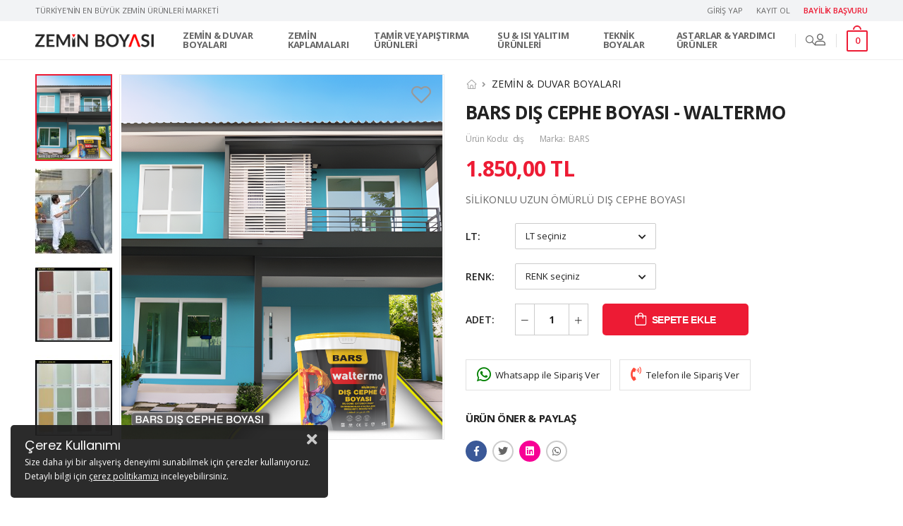

--- FILE ---
content_type: text/html; Charset=UTF-8;charset=UTF-8
request_url: https://www.zeminboyasi.com/dis-cephe-boyasi-190-d.html
body_size: 31271
content:
<!DOCTYPE html>
<html lang="tr">

<head>
    	<title>BARS DIŞ CEPHE BOYASI - WALTERMO - Zemin Boyası - Bars Kimya - Boya Çeşitleri - Fiyatları 2025</title>
	<meta name="description" content="SİLİKONLU UZUN ÖMÜRLÜ  DIŞ CEPHE BOYASI " />
	<meta name="keywords" content="" />

	<meta property="og:type" content="website">
	<meta property="og:image" content="https://www.zeminboyasi.com/images/urunler/urunler-1745391895467.png">
	<meta property="og:site_name" content="BARS DIŞ CEPHE BOYASI - WALTERMO - Zemin Boyası - Bars Kimya - Boya Çeşitleri - Fiyatları 2025">
	<meta property="og:title" content="BARS DIŞ CEPHE BOYASI - WALTERMO - Zemin Boyası - Bars Kimya - Boya Çeşitleri - Fiyatları 2025">
	<meta property="og:url" content="">
	<meta property="og:description" content="SİLİKONLU UZUN ÖMÜRLÜ  DIŞ CEPHE BOYASI ">

	<meta name="twitter:card" content="summary">
	<meta name="twitter:image" content="https://www.zeminboyasi.com/images/urunler/urunler-1745391895467.png">
	<meta name="twitter:url" content="">
	<meta name="twitter:title" content="BARS DIŞ CEPHE BOYASI - WALTERMO - Zemin Boyası - Bars Kimya - Boya Çeşitleri - Fiyatları 2025">
	<meta name="twitter:description" content="SİLİKONLU UZUN ÖMÜRLÜ  DIŞ CEPHE BOYASI ">
	<link rel="shortcut icon" type="image/png" href="https://www.zeminboyasi.com/images/genel/logo-1649409582429.png" />
	<link rel="canonical" href="https://www.zeminboyasi.com/dis-cephe-boyasi-190-d.html" />
    <meta charset="UTF-8">
    <meta name="viewport" content="width=device-width, initial-scale=1.0, minimum-scale=1.0">

    <script type="text/javascript">
        web_dir = "https://www.zeminboyasi.com/";
        public_dir = "https://www.zeminboyasi.com/yass2/";
    </script>


    <style>
        :root {
            --theme-deafult: #ed1b34;
        }
    </style>

    <script>
        WebFontConfig = {
            google: {
                families: ['Open+Sans:400,600,700', 'Poppins:300,400,600,700']
            }
        };
        (function(d) {
            var wf = d.createElement('script'),
                s = d.scripts[0];
            wf.src = public_dir + 'js/webfont.js';
            wf.async = true;
            s.parentNode.insertBefore(wf, s);
        })(document);
    </script>


    <link rel="stylesheet" type="text/css" href="https://www.zeminboyasi.com/yass2/vendor/fontawesome-free/css/all.min.css">
    <link rel="stylesheet" type="text/css" href="https://www.zeminboyasi.com/yass2/vendor/animate/animate.min.css">


    <!-- Plugins CSS File -->
    <link rel="stylesheet" type="text/css" href="https://www.zeminboyasi.com/yass2/vendor/magnific-popup/magnific-popup.min.css">
    <link rel="stylesheet" type="text/css" href="https://www.zeminboyasi.com/yass2/vendor/owl-carousel/owl.carousel.min.css">

            <link rel="stylesheet" type="text/css" href="https://www.zeminboyasi.com/yass2/vendor/photoswipe/default-skin/default-skin.min.css">
        <link rel="stylesheet" type="text/css" href="https://www.zeminboyasi.com/yass2/vendor/photoswipe/photoswipe.min.css">
    
    <!-- Main CSS File -->
    <link rel="stylesheet" type="text/css" href="https://www.zeminboyasi.com/yass2/css/main.css">
    <meta name="google-site-verification" content="430d3GhOYfFckzHrzZzRqjWNVQJmLCj4gYYXwZTikOk" />
<meta name="google-site-verification" content="pDZFkHcOJeO9-3Pcia6-R4bI8GuxOArifn7MldAiRDU" />
<!-- Google tag (gtag.js) -->
<script async src="https://www.googletagmanager.com/gtag/js?id=G-XLZTTTLCGE"></script>
<script>
  window.dataLayer = window.dataLayer || [];
  function gtag(){dataLayer.push(arguments);}
  gtag('js', new Date());

  gtag('config', 'G-XLZTTTLCGE');
</script>
<meta name="google-site-verification" content="WdbXVZrs_cpteuxXr9vDIzF0JI52CwG_4wcaJZGzZWg" /><!-- Meta Pixel Code -->
<script>
!function(f,b,e,v,n,t,s)
{if(f.fbq)return;n=f.fbq=function(){n.callMethod?
n.callMethod.apply(n,arguments):n.queue.push(arguments)};
if(!f._fbq)f._fbq=n;n.push=n;n.loaded=!0;n.version='2.0';
n.queue=[];t=b.createElement(e);t.async=!0;
t.src=v;s=b.getElementsByTagName(e)[0];
s.parentNode.insertBefore(t,s)}(window, document,'script',
'https://connect.facebook.net/en_US/fbevents.js');
fbq('init', '405138715897368');
fbq('track', 'PageView');
</script>
<noscript><img height="1" width="1" style="display:none"
src="https://www.facebook.com/tr?id=405138715897368&ev=PageView&noscript=1"
/></noscript>
<!-- End Meta Pixel Code -->	<link href="https://www.zeminboyasi.com/yass2/plugins/animate/animate.css" rel="stylesheet">
	<link href="https://www.zeminboyasi.com/yass2/plugins/toostar/build/toastr.css" rel="stylesheet">
	<link href="https://www.zeminboyasi.com/yass2/plugins/fancybox/jquery.fancybox.min.css" rel="stylesheet">
	<link href="https://www.zeminboyasi.com/yass2/plugins/custom.css" rel="stylesheet">
	
	<!-- Google Tag Manager -->
	<script>(function(w,d,s,l,i){w[l]=w[l]||[];w[l].push({'gtm.start':
	new Date().getTime(),event:'gtm.js'});var f=d.getElementsByTagName(s)[0],
	j=d.createElement(s),dl=l!='dataLayer'?'&l='+l:'';j.async=true;j.src=
	'https://www.googletagmanager.com/gtm.js?id='+i+dl;f.parentNode.insertBefore(j,f);
	})(window,document,'script','dataLayer','GTM-ND8WV4N');</script>
	<!-- End Google Tag Manager -->


	<!-- Google Tag Manager (noscript) -->
	<noscript><iframe src="https://www.googletagmanager.com/ns.html?id=GTM-ND8WV4N"
	height="0" width="0" style="display:none;visibility:hidden"></iframe></noscript>
	<!-- End Google Tag Manager (noscript) -->
	
</head>

<body class="">
    <!-- <div class="loading-overlay">
        <div class="bounce-loader">
            <div class="bounce1"></div>
            <div class="bounce2"></div>
            <div class="bounce3"></div>
            <div class="bounce4"></div>
        </div>
    </div> -->
    <div class="page-wrapper">
        <h1 class="d-none">Türkiye'nin  En Büyük Zemin Ürünleri Marketi</h1>
        <header class="header header-border">
    <div class="header-top">
        <div class="container">
            <!--div class="header-left"-->
            <div class="header-center">
                <p class="welcome-msg">Türkiye'nin  En Büyük Zemin Ürünleri Marketi</p>
            </div>
            <div class="header-right">
                <!-- End of DropDown Menu -->
                <div class="dropdown dropdown-expanded d-lg-show">
                    <a href="#dropdown">Menü</a>
                    <ul class="dropdown-box header-light-menu">
                                                    <li><a class="login" href="https://www.zeminboyasi.com/index.php?page=login-modal&tema=1">Giriş Yap</a></li>
                            <li><a class="login" href="https://www.zeminboyasi.com/index.php?page=login-modal&tema=1">Kayıt Ol</a></li>
                                                <li style="font-weight:600;color:#ed1b34;"><a class="login2" href="https://www.zeminboyasi.com/bayi-formu.html">Bayilik Başvuru</a></li>
                    </ul>
                </div>

            </div>
        </div>
    </div>
    <!-- End of HeaderTop -->
    <div class="header-middle sticky-header fix-top sticky-content">
        <div class="container">
            <div class="header-left">
                <a href="#" class="mobile-menu-toggle">
                    <i class="d-icon-bars2"></i>
                </a>
            </div>
            <div class="header-center">
                <a href="https://www.zeminboyasi.com/" class="logo">
                    <img src="https://www.zeminboyasi.com/images/genel/logo-1627994892820.png" alt="logo" />
                </a>
                <!-- End of Logo -->
                <nav class="main-nav">
                    <ul class="menu menu-active-underline">
                                                                                    <li><a href="https://www.zeminboyasi.com/zemin-duvar-boyalari-44-k.html">ZEMİN  &  DUVAR BOYALARI </a></li>
                            
                            

                                                                                                                <li><a href="https://www.zeminboyasi.com/zemin-kaplamalari-52-k.html">ZEMİN KAPLAMALARI</a></li>
                            
                            

                                                                                                                <li><a href="https://www.zeminboyasi.com/tamir-ve-yapistirma-urunleri-46-k.html">TAMİR VE YAPIŞTIRMA ÜRÜNLERİ</a></li>
                            
                            

                                                                                                                <li><a href="https://www.zeminboyasi.com/su-isi-yalitim-urunleri-45-k.html"> SU & ISI YALITIM ÜRÜNLERİ</a></li>
                            
                            

                                                                                                                <li><a href="https://www.zeminboyasi.com/teknik-boyalar-50-k.html">TEKNİK BOYALAR</a></li>
                            
                            

                                                                                                                <li><a href="https://www.zeminboyasi.com/astarlar-yardimci-urunler-47-k.html">ASTARLAR & YARDIMCI ÜRÜNLER</a></li>
                            
                            

                                                                        </ul>
                </nav>
                <span class="divider"></span>
                <!-- End of Divider -->
                <div class="header-search hs-toggle">
                    <a href="#" class="search-toggle">
                        <i class="d-icon-search"></i>
                    </a>
                    <form action="https://www.zeminboyasi.com/" class="input-wrapper">
                        <input type="hidden" name="page" value="kategori">
                        <input type="text" class="form-control" name="search" value="" autocomplete="off" placeholder="Ürünlerde arayın" required />
                        <button class="btn btn-search" type="submit">
                            <i class="d-icon-search"></i>
                        </button>
                    </form>
                </div>
                <!-- End of Header Search -->
            </div>
            <div class="header-right">
                                    <a class="login" href="https://www.zeminboyasi.com/index.php?page=login-modal&tema=1">
                        <i class="d-icon-user"></i>
                    </a>
                
                <!-- End of Login -->
                <span class="divider"></span>
                                <div class="dropdown cart-dropdown">
                    <a href="#" class="cart-toggle">
                        <i class="minicart-icon">
                            <span class="cart-count">0</span>
                        </i>
                    </a>
                    <!-- End of Cart Toggle -->
                    <div class="dropdown-box" id="popup-cart">
                        
<div class="product product-cart-header">
	<span class="product-cart-counts">0 ürün </span>
	<span class="sepeti-kapat"><a href="https://www.zeminboyasi.com/adres-bilgileri.html"> Ödeme </a></span>
</div>
<div class="products scrollable">
				<div class="product product-cart">Sepetinizde henüz ürün bulunmuyor.</div>
	</div>
<!-- End of Products  -->
<div class="cart-total">
	<label>Tutar:</label>
	<span class="price">0,00 TL</span>
</div>
<!-- End of Cart Total -->
<div class="cart-action">
	<a href="https://www.zeminboyasi.com/sepeti-goruntule.html" class="btn btn-dark"><span>Sepeti Görüntüle</span></a>
</div>
<!-- End of Cart Action -->                    </div>
                    <!-- End of Dropdown Box -->
                </div>
                <div class="header-search hs-toggle mobile-search">
                    <a href="#" class="search-toggle">
                        <i class="d-icon-search"></i>
                    </a>
                    <form method="GET" action="https://www.zeminboyasi.com/" class="input-wrapper">
                        <input type="hidden" name="page" value="kategori">
                        <input type="text" class="form-control" name="search" value="" autocomplete="off" placeholder="Ürünlerde arayın" required />
                        <button class="btn btn-search" type="submit">
                            <i class="d-icon-search"></i>
                        </button>
                    </form>
                </div>
                <!-- End of Header Search -->
            </div>
        </div>

    </div>
</header>
        <main class="main mt-4">
    <div class="page-content mb-10">
        <div class="container">
            <div class="row">
                <div class="col-md-12">
                    <div class="alert alert-simple alert-btn cart-added-alert">
                        <a href="https://www.zeminboyasi.com/sepeti-goruntule.html" class="btn btn-success btn-md">Sepeti Görüntüle</a>
                        <span>Ürün başarıyla sepetinize eklendi. </span>
                        <button type="button" class="btn btn-link btn-close"><i class="d-icon-times"></i></button>
                    </div>
                </div>
            </div>
            <div class="product product-single row mb-4">
                <div class="col-md-6">
                    <div class="product-gallery pg-vertical">
                        <a href="javascript:;" title="Favorilere Git" class="product-favorite btn-product btn-wishlist " data-id="190"><i class="d-icon-heart"></i></a>                        <div class="product-label-group">
                                                                                </div>

                        <div class="product-single-carousel owl-carousel owl-theme owl-nav-inner row cols-1">
                            <figure class="product-image">
                                <img src="https://www.zeminboyasi.com/cropla.php?src=https://www.zeminboyasi.com/images/urunler/urunler-1745391895467.png&w=800&h=900&zc=2" data-zoom-image="https://www.zeminboyasi.com/images/urunler/urunler-1745391895467.png" alt="BARS DIŞ CEPHE BOYASI - WALTERMO">
                            </figure>

                                                            <figure class="product-image">
                                    <img src="https://www.zeminboyasi.com/cropla.php?src=https://www.zeminboyasi.com/images/urunler/urunler-1746186800968.jpg&w=800&h=900&zc=2" data-zoom-image="https://www.zeminboyasi.com/images/urunler/urunler-1746186800968.jpg" alt="BARS DIŞ CEPHE BOYASI - WALTERMO">
                                </figure>
                            
                                                                                            <figure class="product-image">
                                    <img src="https://www.zeminboyasi.com/cropla.php?src=https://www.zeminboyasi.com/images/galeri/galeri-176915727750.jpg&w=800&h=900&zc=2" data-zoom-image="https://www.zeminboyasi.com/images/galeri/galeri-176915727750.jpg" alt="BARS DIŞ CEPHE BOYASI - WALTERMO">
                                </figure>
                                                                                            <figure class="product-image">
                                    <img src="https://www.zeminboyasi.com/cropla.php?src=https://www.zeminboyasi.com/images/galeri/galeri-1769157278633.jpg&w=800&h=900&zc=2" data-zoom-image="https://www.zeminboyasi.com/images/galeri/galeri-1769157278633.jpg" alt="BARS DIŞ CEPHE BOYASI - WALTERMO">
                                </figure>
                                                                                            <figure class="product-image">
                                    <img src="https://www.zeminboyasi.com/cropla.php?src=https://www.zeminboyasi.com/images/galeri/galeri-1769157278948.jpg&w=800&h=900&zc=2" data-zoom-image="https://www.zeminboyasi.com/images/galeri/galeri-1769157278948.jpg" alt="BARS DIŞ CEPHE BOYASI - WALTERMO">
                                </figure>
                                                                                            <figure class="product-image">
                                    <img src="https://www.zeminboyasi.com/cropla.php?src=https://www.zeminboyasi.com/images/galeri/galeri-1746186690349.jpg&w=800&h=900&zc=2" data-zoom-image="https://www.zeminboyasi.com/images/galeri/galeri-1746186690349.jpg" alt="BARS DIŞ CEPHE BOYASI - WALTERMO">
                                </figure>
                                                                                            <figure class="product-image">
                                    <img src="https://www.zeminboyasi.com/cropla.php?src=https://www.zeminboyasi.com/images/galeri/galeri-1661411723914.jpg&w=800&h=900&zc=2" data-zoom-image="https://www.zeminboyasi.com/images/galeri/galeri-1661411723914.jpg" alt="BARS DIŞ CEPHE BOYASI - WALTERMO">
                                </figure>
                            
                        </div>
                        <div class="product-thumbs-wrap">
                            <div class="product-thumbs">
                                <div class="product-thumb active">
                                    <img src="https://www.zeminboyasi.com/cropla.php?src=https://www.zeminboyasi.com/images/urunler/urunler-1745391895467.png&w=109&h=123&zc=2" alt="BARS DIŞ CEPHE BOYASI - WALTERMO">
                                </div>
                                                                    <div class="product-thumb">
                                        <img src="https://www.zeminboyasi.com/cropla.php?src=https://www.zeminboyasi.com/images/urunler/urunler-1746186800968.jpg&w=109&h=123&zc=2" alt="BARS DIŞ CEPHE BOYASI - WALTERMO">
                                    </div>
                                
                                                                                                        <div class="product-thumb">
                                        <img src="https://www.zeminboyasi.com/cropla.php?src=https://www.zeminboyasi.com/images/galeri/galeri-176915727750.jpg&w=109&h=122&zc=2" alt="BARS DIŞ CEPHE BOYASI - WALTERMO">
                                    </div>
                                                                                                        <div class="product-thumb">
                                        <img src="https://www.zeminboyasi.com/cropla.php?src=https://www.zeminboyasi.com/images/galeri/galeri-1769157278633.jpg&w=109&h=122&zc=2" alt="BARS DIŞ CEPHE BOYASI - WALTERMO">
                                    </div>
                                                                                                        <div class="product-thumb">
                                        <img src="https://www.zeminboyasi.com/cropla.php?src=https://www.zeminboyasi.com/images/galeri/galeri-1769157278948.jpg&w=109&h=122&zc=2" alt="BARS DIŞ CEPHE BOYASI - WALTERMO">
                                    </div>
                                                                                                        <div class="product-thumb">
                                        <img src="https://www.zeminboyasi.com/cropla.php?src=https://www.zeminboyasi.com/images/galeri/galeri-1746186690349.jpg&w=109&h=122&zc=2" alt="BARS DIŞ CEPHE BOYASI - WALTERMO">
                                    </div>
                                                                                                        <div class="product-thumb">
                                        <img src="https://www.zeminboyasi.com/cropla.php?src=https://www.zeminboyasi.com/images/galeri/galeri-1661411723914.jpg&w=109&h=122&zc=2" alt="BARS DIŞ CEPHE BOYASI - WALTERMO">
                                    </div>
                                
                            </div>
                            <button class="thumb-up disabled"><i class="fas fa-chevron-left"></i></button>
                            <button class="thumb-down disabled"><i class="fas fa-chevron-right"></i></button>
                        </div>
                    </div>
                </div>
                <div class="col-md-6">
                    <div class="product-details">
                        <div class="product-navigation">
                            <ul class="breadcrumb breadcrumb-lg">
                                <li><a href="https://www.zeminboyasi.com/"><i class="d-icon-home"></i></a></li>
                                                                                                            <li>
                                            <a href="https://www.zeminboyasi.com/zemin-duvar-boyalari-44-k.html">ZEMİN  &  DUVAR BOYALARI </a>
                                        </li>
                                                                </ul>
                        </div>

                        <h1 class="product-name">BARS DIŞ CEPHE BOYASI - WALTERMO</h1>

                        <div class="product-meta">
                            Ürün Kodu: <span class="product-sku">dış</span>
                                                            Marka: <a href="https://www.zeminboyasi.com/urunler.html?brands[]=7"><span class="product-brand">BARS</span></a>
                            
                        </div>

                        <div class="product-price">
    <ins class="new-price product-detail-price">1.850,00 TL</ins>
    </div>
            <p class="product-short-desc">SİLİKONLU UZUN ÖMÜRLÜ  DIŞ CEPHE BOYASI </p>
    

<form action="" class="form-validate-select sepet-form" method="POST">
    <input type="hidden" name="urun_id" value="190">
                        <div class="product-form product-variations varyant-item">
                <label>LT:</label>
                <div class="select-box">
                    <select name="secenekler[6]" class="form-control" required>
                        <option value="" selected="selected">LT seçiniz</option>
                                                    <option value="282">2,5 LT</option>
                                                    <option value="291">15 LT</option>
                                            </select>
                </div>
            </div>
        
                        <div class="product-form product-variations varyant-item">
                <label>RENK:</label>
                <div class="select-box">
                    <select name="secenekler[7]" class="form-control" required>
                        <option value="" selected="selected">RENK seçiniz</option>
                                                    <option value="530">501-ZİRKON</option>
                                                    <option value="531">502-KALSİT</option>
                                                    <option value="532">503-OPAL</option>
                                                    <option value="533">504-PİCASSO</option>
                                                    <option value="534">505-GALEN</option>
                                                    <option value="535">506-TOPAZ</option>
                                                    <option value="536">507-GROSS</option>
                                                    <option value="537">508-SELENİT</option>
                                                    <option value="538">509-GRANAT</option>
                                                    <option value="539">510-AY</option>
                                                    <option value="540">511-ALMADİN</option>
                                                    <option value="541">512-KUVARS</option>
                                                    <option value="542">513-KIRMIZI AKİK</option>
                                                    <option value="543">514-KALSEDON</option>
                                                    <option value="544">515-RODONİT</option>
                                                    <option value="545">516-ELMAS</option>
                                                    <option value="546">517-PEMBE QUARS</option>
                                                    <option value="547">518-GÜNEŞ TAŞI</option>
                                                    <option value="548">519-PRİT</option>
                                                    <option value="549">520-NAVLİT</option>
                                                    <option value="550">521-BAZALT</option>
                                                    <option value="551">522-AQUAMARİN</option>
                                                    <option value="552">523-KYALİT</option>
                                                    <option value="553">524-AMAZONİT</option>
                                                    <option value="554">525-RUTİL KUVARS</option>
                                                    <option value="555">526-SAHRA</option>
                                                    <option value="556">527-KEHRİBAR</option>
                                                    <option value="557">528-KRİZOPRAS</option>
                                                    <option value="558">529-AVENTURİN</option>
                                                    <option value="559">530-ZÜMRÜT</option>
                                                    <option value="560">531-HAVLİT</option>
                                                    <option value="561">532-DUMANLI KUVARS</option>
                                                    <option value="562">533-HEMALİT</option>
                                                    <option value="563">534-MORGANİT</option>
                                                    <option value="564">535-KUNZİT</option>
                                                    <option value="565">536-AMETİS</option>
                                                    <option value="566">500-FARKLI MARKA </option>
                                            </select>
                </div>
            </div>
        
            <div class="product-form product-qty">
        <label>Adet:</label>
        <div class="product-form-group">
            <div class="input-group">
                <button type="button" data-type="minus" class="d-icon-minus azalt"></button>
                <input class="quantity sepet-adet form-control" readonly="" name="adet" data-type="adet" type="number" value="1">
                <button type="button" class="d-icon-plus arttir"></button>
            </div>
            <button class="btn-product btn-cart" type="submit"><i class="d-icon-bag"></i> SEPETE EKLE</button>
        </div>
    </div>
    </form>

<style>
    .radio-color {
        display: inline-block;
    }

    .radio-color label {
        width: 35px;
        display: block;
        border-radius: 50%;
        height: 35px;
        margin-right: 10px;
        /* margin-bottom: 8px; */
        border: 1px solid #737373;
        margin-top: 8px;
        position: relative;
    }

    .item-radio-color {
        margin-bottom: 27px;
    }

    .radio-color label:hover {
        cursor: pointer;
    }

    .checked-radio:after {
        content: '\f00c';
        font-family: 'Font Awesome 5 Free';
        font-weight: 900;
        position: absolute;
        top: 6px;
        left: 10px;
        color: #fff;
    }
</style>
                        <div class="product-contact-button">
                                                            <a class="whatshapp-siparis" target="_blank" href="https://api.whatsapp.com/send?phone=+905321558970&amp;text=BARS DIŞ CEPHE BOYASI - WALTERMO hakkında bilgi almak istiyorum."> <i class="fab fa-whatsapp"></i> Whatsapp ile Sipariş Ver</a>
                                                                                        <a class="telefon-siparis" target="_blank" href="tel:+905321558970"> <i class="fas fa-phone-volume"></i> Telefon ile Sipariş Ver </a>
                                                    </div>

                        <div class="product-footer">
                            <h6 class="product-name" style="font-size:15px;margin:40px 0 0 0;">Ürün Öner & Paylaş</h6>
                            <div class="social-links">
                                <a href="https://www.facebook.com/sharer/sharer.php?u=https://www.zeminboyasi.com/bars-dis-cephe-boyasi-waltermo-190-d.html" target="_blank" class="social-link social-facebook fab fa-facebook-f"></a><a href="https://twitter.com/intent/tweet?text=BARS DIŞ CEPHE BOYASI - WALTERMO&url=https://www.zeminboyasi.com/bars-dis-cephe-boyasi-waltermo-190-d.html" target="_blank" class="social-link social-twitter fab fa-twitter"></a><a href="http://www.linkedin.com/shareArticle?mini=true&url=https://www.zeminboyasi.com/bars-dis-cephe-boyasi-waltermo-190-d.html&title=BARS DIŞ CEPHE BOYASI - WALTERMO" target="_blank" class="social-link social-instagram fab fa-linkedin"></a><a href="whatsapp://send?text=https://www.zeminboyasi.com/bars-dis-cephe-boyasi-waltermo-190-d.html&t=BARS DIŞ CEPHE BOYASI - WALTERMO" target="_blank" class="social-link social-youtube fab fa-whatsapp"></a>                            </div>

                        </div>


                    </div>
                </div>
            </div>

            <div class="tab tab-nav-simple product-tabs mb-4">
                <ul class="nav nav-tabs" role="tablist">
                    <li class="nav-item">
                        <a class="nav-link active" href="#product-tab-description">Ürün Açıklaması</a>
                    </li>

                                            <li class="nav-item">
                            <a class="nav-link" href="#taksit-secenekleri">Taksit Seçenekleri</a>
                        </li>
                    
                    
                                    </ul>
                <div class="tab-content">
                    <div class="tab-pane active in" id="product-tab-description">
                                                <p>ÖNEMLİ BİLGİ :</p>

<p><span style="color:#ffffff"><span style="background-color:#c0392b">MEVCUT KARTELAMIZDAN BİR RENK BEĞENMEDİYSENİZ RENK BÖLÜMÜNDEKİ&nbsp;</span></span><span style="color:#000000"><span style="background-color:#c0392b">&nbsp;FARKLI MARKA&nbsp;</span></span><span style="color:#ffffff"><span style="background-color:#c0392b">&nbsp;SEÇENEĞİNİ TIKLAYARAK&nbsp;&nbsp;ÜRÜNÜ SATIN ALMA İŞLEMİNİ TAMAMLAYINIZ DAHA &nbsp;SONRA&nbsp;&nbsp; PİYASADA AKTİF BAYİLİKLERİ BULUNAN&nbsp; ULUSAL MARKALARIN&nbsp; HER HANGİ BİRİNİN KATALOGUNDAN&nbsp;&nbsp;&nbsp;İSTEDİĞİNİZ RENK KODUNU&nbsp; SEÇEREK WHATSAPP ÜZERİNDEN MÜŞTERİ TEMSİLCİMİZE&nbsp; BELİRTEBİLİRSİNİZ&nbsp;</span>&nbsp;</span></p>

<p>&nbsp;</p>

<p>GENEL BİLGİ:</p>

<p>Su bazlı, akrilik emülsiyon esaslı, silikon takviyeli son kat dış cephe boyadır.</p>

<p>ÖZELLİKLER/AVANTAJLAR:</p>

<p>Yüksek örtme gücüne sahiptir.&nbsp;</p>

<p>Aderansı&nbsp; yüksektir.</p>

<p>Yağmura karşı ve dış etkenlere karşı dayanıklıdır.</p>

<p>Mattır.</p>

<p>Kolay uygulanır.</p>

<p>Çevre dostudur.</p>

<p>Dış cephe boyamız ile yüzlerce projenin dış cephesi boyanmıştır.</p>
                    </div>
                    <div class="tab-pane" id="taksit-secenekleri">
                        <div class="mt-5 text-center">
    <h4>Ödeme ve Taksit Seçenekleri</h4>
    <style>
        #paytr_taksit_tablosu {
            clear: both;
            font-size: 12px;
            text-align: center;
            font-family: Arial, sans-serif;
        }

        #paytr_taksit_tablosu::before {
            display: table;
            content: " ";
        }

        #paytr_taksit_tablosu::after {
            content: "";
            clear: both;
            display: table;
        }

        .taksit-tablosu-wrapper {
            margin: 5px;
            width: 280px;
            padding: 12px;
            cursor: default;
            text-align: center;
            display: inline-block;
            border: 1px solid #e1e1e1;
        }

        .taksit-logo img {
            max-height: 28px;
            padding-bottom: 10px;
        }

        .taksit-tutari-text {
            float: left;
            width: 126px;
            color: #a2a2a2;
            margin-bottom: 5px;
        }

        .taksit-tutar-wrapper {
            display: inline-block;
            background-color: #f7f7f7;
        }

        .taksit-tutar-wrapper:hover {
            background-color: #e8e8e8;
        }

        .taksit-tutari {
            float: left;
            width: 126px;
            padding: 6px 0;
            color: #474747;
            border: 2px solid #ffffff;
        }

        .taksit-tutari-bold {
            font-weight: bold;
        }

        @media all and (max-width: 600px) {
            .taksit-tablosu-wrapper {
                margin: 5px 0;
            }
        }
    </style>
    <div id="paytr_taksit_tablosu"></div>
    <script src="https://www.paytr.com/odeme/taksit-tablosu/v2?token=b74b03cd85ab56299d4a8db7e62a84761cc201b0047d3e56c27d90d32015d1c4&merchant_id=300793&amount=1850.00&taksit=0&tumu=0"></script>
</div>                    </div>
                    <div class="tab-pane" id="product-tab-additional">
                        <ul class="list-none">
    </ul>                    </div>
                    <div class="tab-pane" id="youtube-iframe">
                        <div class="mt-4 text-center">
                                                    </div>
                    </div>
                </div>
            </div>

            

                            <section>
                    <h2 class="title">Benzer Ürünlerimiz</h2>

                    <div class="owl-carousel owl-theme owl-nav-full row cols-2 cols-md-3 cols-lg-4" data-owl-options="{
							'items': 5,
							'nav': false,
							'loop': false,
							'dots': true,
							'margin': 20,
							'responsive': {
								'0': {
									'items': 2
								},
								'768': {
									'items': 3
								},
								'992': {
									'items': 4,
									'dots': false,
									'nav': true
								}
							}
                        }">
                                                    <div class="product-wrap">
    <div class="product shadow-media">
        <figure class="product-media">
            <a href="https://www.zeminboyasi.com/616-su-bazli-pu-son-kat-koruyucu-cila-247-d.html">
                <img src="https://www.zeminboyasi.com/cropla.php?src=https://www.zeminboyasi.com/images/urunler/urunler-1766066547118.jpg&w=280&h=315&zc=2" alt="616 - SU BAZLI PU. SON KAT KORUYUCU CİLA" width="280" height="315">
                                    <img src="https://www.zeminboyasi.com/cropla.php?src=https://www.zeminboyasi.com/images/urunler/urunler-1766066547690.jpg&w=280&h=315&zc=2" alt="616 - SU BAZLI PU. SON KAT KORUYUCU CİLA" class="ikinci-gorsel" width="280" height="315">
                
            </a>

                        <div class="product-action-vertical">
                <a href="https://www.zeminboyasi.com/616-su-bazli-pu-son-kat-koruyucu-cila-247-d.html" class="btn-product-icon btn-cart"><i class="d-icon-bag"></i></a>
            </div>
            <div class="product-action">
                <a href="https://www.zeminboyasi.com/616-su-bazli-pu-son-kat-koruyucu-cila-247-d.html" class="btn-product product-incele">İncele</a>
            </div>
        </figure>
        <div class="product-details">
            <h3 class="product-name">
                <a href="https://www.zeminboyasi.com/616-su-bazli-pu-son-kat-koruyucu-cila-247-d.html">616 - SU BAZLI PU. SON KAT KORUYUCU CİLA</a>
            </h3>
            <div class="product-price">
                <ins class="new-price">1.500,00 TL</ins>            </div>
        </div>
    </div>
</div>                                                    <div class="product-wrap">
    <div class="product shadow-media">
        <figure class="product-media">
            <a href="https://www.zeminboyasi.com/366-poliuretan-son-kat-boya-alifatik-242-d.html">
                <img src="https://www.zeminboyasi.com/cropla.php?src=https://www.zeminboyasi.com/images/urunler/urunler-1762847279770.jpg&w=280&h=315&zc=2" alt="366- POLİÜRETAN SON KAT BOYA / ALİFATİK" width="280" height="315">
                                    <img src="https://www.zeminboyasi.com/cropla.php?src=https://www.zeminboyasi.com/images/urunler/urunler-1761669077865.jpg&w=280&h=315&zc=2" alt="366- POLİÜRETAN SON KAT BOYA / ALİFATİK" class="ikinci-gorsel" width="280" height="315">
                
            </a>

            <div class="product-label-group"><label class='product-label' style='background-color:#26b; color:#fff'>Trend</label></div>            <div class="product-action-vertical">
                <a href="https://www.zeminboyasi.com/366-poliuretan-son-kat-boya-alifatik-242-d.html" class="btn-product-icon btn-cart"><i class="d-icon-bag"></i></a>
            </div>
            <div class="product-action">
                <a href="https://www.zeminboyasi.com/366-poliuretan-son-kat-boya-alifatik-242-d.html" class="btn-product product-incele">İncele</a>
            </div>
        </figure>
        <div class="product-details">
            <h3 class="product-name">
                <a href="https://www.zeminboyasi.com/366-poliuretan-son-kat-boya-alifatik-242-d.html">366- POLİÜRETAN SON KAT BOYA / ALİFATİK</a>
            </h3>
            <div class="product-price">
                <ins class="new-price">6.750,00 TL</ins>            </div>
        </div>
    </div>
</div>                                                    <div class="product-wrap">
    <div class="product shadow-media">
        <figure class="product-media">
            <a href="https://www.zeminboyasi.com/herboy-donusum-yenileme-boyasi-240-d.html">
                <img src="https://www.zeminboyasi.com/cropla.php?src=https://www.zeminboyasi.com/images/urunler/urunler-1756805230953.jfif&w=280&h=315&zc=2" alt="HERBOY DÖNÜŞÜM & YENİLEME BOYASI" width="280" height="315">
                                    <img src="https://www.zeminboyasi.com/cropla.php?src=https://www.zeminboyasi.com/images/urunler/urunler-1753532946208.jpg&w=280&h=315&zc=2" alt="HERBOY DÖNÜŞÜM & YENİLEME BOYASI" class="ikinci-gorsel" width="280" height="315">
                
            </a>

                        <div class="product-action-vertical">
                <a href="https://www.zeminboyasi.com/herboy-donusum-yenileme-boyasi-240-d.html" class="btn-product-icon btn-cart"><i class="d-icon-bag"></i></a>
            </div>
            <div class="product-action">
                <a href="https://www.zeminboyasi.com/herboy-donusum-yenileme-boyasi-240-d.html" class="btn-product product-incele">İncele</a>
            </div>
        </figure>
        <div class="product-details">
            <h3 class="product-name">
                <a href="https://www.zeminboyasi.com/herboy-donusum-yenileme-boyasi-240-d.html">HERBOY DÖNÜŞÜM & YENİLEME BOYASI</a>
            </h3>
            <div class="product-price">
                <ins class="new-price">850,00 TL</ins>            </div>
        </div>
    </div>
</div>                                                    <div class="product-wrap">
    <div class="product shadow-media">
        <figure class="product-media">
            <a href="https://www.zeminboyasi.com/metalik-sedef-ic-ve-dis-cephe-boyasi-232-d.html">
                <img src="https://www.zeminboyasi.com/cropla.php?src=https://www.zeminboyasi.com/images/urunler/urunler-1751360696882.jpg&w=280&h=315&zc=2" alt="METALİK SEDEF  İÇ VE DIŞ CEPHE BOYASI" width="280" height="315">
                                    <img src="https://www.zeminboyasi.com/cropla.php?src=https://www.zeminboyasi.com/images/urunler/urunler-1746701729742.jpg&w=280&h=315&zc=2" alt="METALİK SEDEF  İÇ VE DIŞ CEPHE BOYASI" class="ikinci-gorsel" width="280" height="315">
                
            </a>

                        <div class="product-action-vertical">
                <a href="https://www.zeminboyasi.com/metalik-sedef-ic-ve-dis-cephe-boyasi-232-d.html" class="btn-product-icon btn-cart"><i class="d-icon-bag"></i></a>
            </div>
            <div class="product-action">
                <a href="https://www.zeminboyasi.com/metalik-sedef-ic-ve-dis-cephe-boyasi-232-d.html" class="btn-product product-incele">İncele</a>
            </div>
        </figure>
        <div class="product-details">
            <h3 class="product-name">
                <a href="https://www.zeminboyasi.com/metalik-sedef-ic-ve-dis-cephe-boyasi-232-d.html">METALİK SEDEF  İÇ VE DIŞ CEPHE BOYASI</a>
            </h3>
            <div class="product-price">
                <ins class="new-price">1.500,00 TL</ins>            </div>
        </div>
    </div>
</div>                                            </div>
                </section>
                    </div>
    </div>
</main>


<script src="https://www.zeminboyasi.com/yass2/vendor/photoswipe/photoswipe.min.js"></script>
<script src="https://www.zeminboyasi.com/yass2/vendor/photoswipe/photoswipe-ui-default.min.js"></script>

<script>
    fbq('track', 'ViewContent', {
        value: 1850.00,
        currency: 'TRY',
        content_ids: 'dış',
        content_type: 'product',
    });
</script>
<!-- Root element of PhotoSwipe. Must have class pswp. -->
<div class="pswp" tabindex="-1" role="dialog" aria-hidden="true">

    <!-- Background of PhotoSwipe. It's a separate element as animating opacity is faster than rgba(). -->
    <div class="pswp__bg"></div>

    <!-- Slides wrapper with overflow:hidden. -->
    <div class="pswp__scroll-wrap">

        <!-- Container that holds slides.
			PhotoSwipe keeps only 3 of them in the DOM to save memory.
			Don't modify these 3 pswp__item elements, data is added later on. -->
        <div class="pswp__container">
            <div class="pswp__item"></div>
            <div class="pswp__item"></div>
            <div class="pswp__item"></div>
        </div>

        <!-- Default (PhotoSwipeUI_Default) interface on top of sliding area. Can be changed. -->
        <div class="pswp__ui pswp__ui--hidden">

            <div class="pswp__top-bar">

                <!--  Controls are self-explanatory. Order can be changed. -->

                <div class="pswp__counter"></div>

                <button class="pswp__button pswp__button--close" aria-label="Close (Esc)"></button>
                <button class="pswp__button pswp__button--zoom" aria-label="Zoom in/out"></button>

                <div class="pswp__preloader">
                    <div class="loading-spin"></div>
                </div>
            </div>

            <div class="pswp__share-modal pswp__share-modal--hidden pswp__single-tap">
                <div class="pswp__share-tooltip"></div>
            </div>

            <button class="pswp__button--arrow--left" aria-label="Previous (arrow left)"></button>
            <button class="pswp__button--arrow--right" aria-label="Next (arrow right)"></button>

            <div class="pswp__caption">
                <div class="pswp__caption__center"></div>
            </div>
        </div>
    </div>
</div>
<script>
    dataLayer.push({
        ecommerce: null
    });
    dataLayer.push({
        event: "view_item",
        ecommerce: {
            currency: "TRY",
            value: 1850.00,
            items: [{
                item_id: "dış",
                item_name: "BARS DIŞ CEPHE BOYASI - WALTERMO",
                price: 1850.00,
                quantity: 1
            }]
        }
    });
</script>

        <div class="supported-bank">
    <div class="container">
        <div class="row">
            <ul>
                <li>
                    <img width="66" src="https://www.zeminboyasi.com/yass2/images/payment/1.png" alt="Garanti">
                </li>
                <li>
                    <img width="63" src="https://www.zeminboyasi.com/yass2/images/payment/2.png" alt="Maximum">
                </li>
                <li>
                    <img width="66" src="https://www.zeminboyasi.com/yass2/images/payment/3.png" alt="World">
                </li>
                <li>
                    <img width="80" src="https://www.zeminboyasi.com/yass2/images/payment/4.png" alt="Finansbank">
                </li>
                <li>
                    <img width="49" src="https://www.zeminboyasi.com/yass2/images/payment/5.png" alt="Axess">
                </li>
                <li>
                    <img width="90" src="https://www.zeminboyasi.com/yass2/images/payment/6.png" alt="Advantage">
                </li>
                <li>
                    <img width="38" src="https://www.zeminboyasi.com/yass2/images/payment/7.png" alt="Paraf">
                </li>
                <li>
                    <img width="51" src="https://www.zeminboyasi.com/yass2/images/payment/8.png" alt="Visa">
                </li>
                <li>
                    <img width="43" src="https://www.zeminboyasi.com/yass2/images/payment/9.png" alt="Master Card">
                </li>
                <li>
                    <img width="70" src="https://www.zeminboyasi.com/yass2/images/payment/10.png" alt="Norton Secured">
                </li>

            </ul>
        </div>
    </div>
</div>        <!-- End of Main -->
        <footer class="footer appear-animate">
            <div class="container">

                <div class="footer-middle">
                    <div class="row">
                        <div class="col-lg-3 col-md-6">
                            <div class="widget">
                                <h4 class="widget-title">İletişim Bilgileri</h4>
                                <ul class="widget-body">
                                                                            <li>
                                            <label>Telefon:</label>
                                            <a href="tel:HAT 1 :    (+90) 532 155 89 70     ................ HAT 2  :     (+90) 546 529 58 76    ...  Pazartesi / Cuma   Sabah 08,30     Akşam 17,30  arası ">HAT 1 :    (+90) 532 155 89 70     ................ HAT 2  :     (+90) 546 529 58 76    ...  Pazartesi / Cuma   Sabah 08,30     Akşam 17,30  arası </a>
                                        </li>
                                                                                                                <li>
                                            <label>E-Posta:</label>
                                            <a href="mailto:info@zeminboyasi.com">info@zeminboyasi.com</a>
                                        </li>
                                                                                                                <li class="adres-satir">
                                            <label>Adres:</label>
                                            <a href="#">Gürsu yeni Sanayi alanı karahıdır mah. okul yolu cad. no 78  Gürsu/BURSA</a>
                                        </li>
                                                                    </ul>
								<br/>
								<div id="ETBIS"><div id="3441575036182562"><a href="https://etbis.eticaret.gov.tr/sitedogrulama/3441575036182562" target="_blank"><img style='width:100px; height:120px' src="data:image/jpeg;base64, [base64]/322e/JOvvOKTe5gHz+3+d5CXfa3mfvNTNrrVkz+yuG0BL829/+FsCsWbPC+uuv3yS/R48eSb7HTTfd1KTcgQcemOaGcM455zTJ93zrrbeSch9//HFo3bp1knbllVcmacXwi1/8okk7nq+//npS7pNPPgmrr756tEwxtmvXLkycODGpH8OoUaPCV7/61aTsb3/72zS1NObPnx822WSTpM7xxx+fpobw4x//uODaq8AXjAlimc1mSwlC586d09wQfv3rXzfJ9+zZs2dSburUqfm0K664IkkrhrPPPrugjSxfeumlpNxnIQizZ8/OC8J1112XppbHZpttltT5XARhm222Caeeemqz+P3vfz/fYKWCwMN44oknEt5www1N2rzgggvy+d/97nebtLP11lvny955551JuQcffDCcdtppSRoPWPVjZMSg3M9+9rOw5pprJm1utdVW+Tbr6+uT+ywmCEceeWRS7vDDD2+S5wWB3p+99p///Of8yHXEEUc0yY+R57ruuusmdWKCwDVPPvnk/P1XwpNOOimstdZauu9CQfj5z3+eXqJyVFdXq7GKBWHo0KH5tGuvvTZJ8xgwYEBBvSzPPPPMtGQIBx10UJL2ta99LU0J4bbbbmtSx1P3Cb7+9a8naQhRFiNHjowKAulg0KBBTfJ4uBKEJ598skn+qjImCAjxymDzzTdXu4WCcPrpp6dFKsc777yjxsoKwhtvvJHkf/TRR2G11VZL0m655ZYkzYPhPlvXs0uXLmnJEH70ox8lad/4xjfCsmXLkrRbb721SR3Pv//970k5sNFGGyVpp5xySpqyAlOmTIkKQm1tbZLfu3fvJnlwwoQJSf4///nPaP6qMCYIW2yxRVi8eHGaWhkWLlwYNt10U7VbXBAuv/zycNhhhxXlmDFjknLlBOGQQw5JFDo4bdq0JN8LAtOR2mQoBV4QfvOb3+Tri3fddVe+DiMB5ZojCDvttFNSl3tbY401kjRGBrUpHnDAAfn7/OlPf5q//pw5c5LreEE477zzkrx///vfYdGiRUm+F4Qbb7wxX79SHn300fn6YjlBeOGFF5r8Dk/pPxULwt57761CUTY2NiblYoIwc+bM/PzDfJSFFwRPzc3vvvtuPu3pp59O0jyee+65gnoQgRLKCcLK8Prrr09bX4Gampp8/qOPPpqmroAXBISmubj00kvz9cWjjjoqzY0LQrlp8fe//31SrmJBoLcoPUbmeRATBHrM7rvvnih1F198cZLm4QVhnXXWScpB0kH//v3zaXfffXeitHk+/PDD+fy2bdsm7fAwRowYkeQz3ShfPR6lUGlrr712ktaqVaukntKzZA7VfTJCCuPGjUuu8/zzzyd58J577klzV8ALAs/G/4ZiHD9+fFp7hcXEPXAv3NOvfvWrNDcuCCijumaMjKbgcxEEsHTp0oQarj28IFx99dX5ssuXL0/y+VdpKLDM057M58r/wQ9+kLRDe8rHKlD+LrvskuTvt99++TT5JhAIHrzSs+Q+aY+yXhD22GOPJF3aPywnCJTV/ZXid77znbT2CkFgdB09enRyT/55fikEoRS81cDwVwoohiorlrOlvUNpt912S9K+973vpSkhXHTRRUlahw4d0pQ45s2bl7wcynpBkHB5xgShW7duTcqVo/ehYB0pPeab+FIJArrEH/[base64]/+9KcmbXrigAMVCwL+fqXHOGTIkKRcOUFA61c+1kApaMjFm1gKvs0YL7vssrRkCDvssEO0THNJrxS+/e1vN8m/995709zKEXtpnTp1SnPLIyYIf/zjH5u06ck1QcWC8OGHHyYevmKkIRAThLlz5yZTC/MdQ7Lyt9tuuyStGGUBoMQp7cUXX0zaZL4+9NBDkzQ059g9iWj1wuDBg5M0PzIx5GfreKJYqqyIn0H3JNMY/UN1Lrnkkny+6KeTCy+8sEm+1g/gU089lbTDaKf8Z599Nq0dR0wQJk2alL+nGCdPnpyUKykIXbt2TQo1B/369VNjeUHAj8D8q/RVoXoaTiqtC3jPYqXwNr/3LMagB1yOfhiPrWiyJiGU07lkOuNLUdodd9yRpBWD7nNlXcxOEAsFgRuPSVEpPvDAA2osLwjes8i/knC0dNIQEoZA0qQXQOZz0rwC+NBDDyVtoizJi8gCi8AD5D4GDhyYNz/RsHV/CxYsSNLef//9fJvcM8AU48FTjmVsgcUgyvn79L0XzyRpeBt1HY0I+E+0unjCCSekLYbk2ZKGXyPWZl1dXVLOd6y//vWvSdqnn36aKJ5cB1+JIEFgtOrbt2/+XiohDq4NN9xQ1yoUhFVlTBD8dIOLkzSmCOF3v/tdvj7TEejTp08+rZwgYBaSxkOVjX3zzTfn6/MAQUwQcHzh0CLtuOOOS9KABAG3teDnXqYbgONLaRq5lixZEjbeeOMkLSYIvvd6HaGUIBCPoN9+zDHHJGmg0pGrArasIEhz9oKA80bQAtE3v/nNNKXwpUkB/c9//pNP865bSbAXBIZn0limFTCRVJ+RAsQEAeGSY4slZUGCgH5DbwSYmaovM5j7Vdrjjz+epAGNcn4hC/2GNPQfCawXLgmCv0+5g9GPNMqw7C/EzM+VZE4QYjb0ylAP3QsCw73sZnoDaQiChnEfmKL1i7Fjx+bbZJmausQoSJn0goByRbnbb789fx0Wi9RmKUFAwaInU//VV19N0oAXBLx5gN6ve0LZ5Dqs6atNXjRpKIXEB5DGFKd7wu1NXeImJFz8rfoSBFYudR30GsAog6lJ2iuvvJKkARRplV1F5gQhbbfF4AUhRi8IBKYonfX9LM4444yCutALgoCCmi0HY4Kg6aYY/NJ2DGjpaqtSsiqZBS9B+brPLwL2LooLAsOX97tnqRfJv0qTpDdHEOgp8rNr7vVt+rUG1feCoPtEaUS5o5y8gTAmCIwCaj/GH/7wh0k5RjDMLNL020BsrcFT9+vzu3fvntT1vw1BUFkCfEjTtAG4pspWSn+fgr9mjDbiFBcEHjZDYzFKe0WxU9o//vGPJK05gkBP1sqbbOHY6iMvVOFaXhBQRinHYo1WHxmKda2YIKB4qf0Y5SfgBSEMpGm+BrHVR5G63D/56ExKlyBQl99Pm3grKQeZWkj7yU9+kpQDjJa6p0qJzpUFCnOsrGi/sbgg7L///gU/MEs5bT744IN8mqwGIOUmRubOUsC8UVm1yTy5wQYbJGk+VE0xkzhHBK+EKdjF2+crw1/+8pdJOx5eWRTbt2+f5obw9ttv59MlCJipSiOYRZAp6acjwudUtlJixmbBSBsr61hcEOQAQfFBo4bbbrttvjLz7Jtvvpn8q3wcIKSxWIJkk6bVP0+0atYdKBujnztj5iPrICqLTU5asQgllCzKcW9KQ4Hl3hAixSvEiHKKyUtZb70g/LRJmn679AacXngJycctrbYkCHj2MCWp4zsOQkEayqbAvav9GJ0fIE+eu56N+Je//CWfv+OOO8baKi8IVBRi0S9+/VyKHXO0wrXKLRCVY0wQYmxOqFosZjFGH/XkQTr56AqClraLUYLQkjj22GOj1ypFWUweNk2XFwS8aILX8EW/bMp8rXQpLZg4vnxzSe8SNDXEyGglNCeKuZQrHJ0EZSoLBID8WCcoxpjVsKqQg645ROfKoiJBwC2sWHicKtmYe5w3yucFkMaQedZZZyVpfgGHVUHyGfrlyPFUfaKWlEbsAO2wB0EvjReg6yvegLkZBw5l/[base64]/Y9LFNsHppWEFqH2caaVgvmKqkoeiSBhEKrs1vlA+G36Z70vNYJUHArEgLlSQCIzDfxMqIsS1vMTKMNhc8aP1wP4XFoonw92fx2GOPNSmH6RxTFgXvQ/EOp1JgHUV1vM0v05yXKjDFkcZ9yCLC7FZ9ESeWEIt68go/wTLZfGOhIOCZk1IRi/XDJyAFo2PHjkka5qXqcOPKF72yKEEgikYbVj01bOJwUpsiilVsPqdXko+foFXqWmYTiOq5/X15xkwo9Jfs/aDgeZdvFoxsKiurAMHBZOba2qntwVSEhUEdFtR0n0xXpJ1//vn5NDnL8HXgCyANZ5muKbLCy0hBPp7FbD66iNpU+D+dhqV38psoi9js/FmMrPAJSFk2Pxb5481HCUIxxJxPnlImPdDcY2VLMSYILQWmLVk3TJul4J1cw4cPT9JwiSstRr/TScClr3yG/ixiHlCmG+IcQBPzkRg5FYzRb/vacsstm+QzvGbhA03LRTGXijimtyvayGNlbOly8/mqQoEpKIil4D2oWoYutrFWZGU0CxRDeUh9nKQQczGj72mZIC8IPEwY27iBD1ybMnEoqSxDtdJF5jzli7hMla9NsNyA8n1AhwSBedK3C4kXIDqHOn5k4m/q8PARNMr6jSH0/[base64]/j4VWUQvop7KilqG5v8lCPfff38+H8WQdvA2Kk2kR8p64QUqnR5NHY4TkMmK9aJ8tekplz3zOSNKNr9cqIBGJv5Vmg8gRpDTtnKCwI+FjzzySFLIE3tfwRMMRSqrH8OmFeVrePIkTfnSrKmrdjD1lI+NTVoxTV11unXrlq8jf4S/T/wIKqv7xNRTvu6z2CZYBabw4Pgb+CARBaawVK80kaFdp7Dg7FI6oxh1WLBiST3bJv4D3Z/on2c2D3LWgerHqJVZIqaV5j2Lrq1CZRElSoVi9MqiwLwVKxtjbJ70MYuxULUYWMvw7WbpXcyCD4gVi22CVSwGTpkY5JsgNjILTFwJAqaZoGhrH6/g4UPbK2XMPPWQi9m7woucUlcoCKwboEgVI4KAggM1vzAcK19ePIYd7GHSNIdDbkL1RaYb1ce/AHzwqsLRPTi6RnVi9Pcpk5MhUPnau8h9qqyfwxkZKYcGrnY8FaXMNKA0HaeD+ShBwBxWPos92Tbfe++9pA5Ar9H9iVrlLEb8EbSDQqxRlHeo9iVc3rNI8Ctts2zu3NWFglAOXllE4csCxwV5vqcxfKlOjDygLHzvVWx/c+CVML0gj5ibFU9qFrigs+WKEUcPQBBiASOaFr3NH4t68mBtx7dRjOg0DPvA7xMRmRpiaHKYVppeFl4QpCx6aFWPG5OpiDdLdWL0m0sF77pdGZs/tsHFQz58T78ZRWBkYg7Nlo1RezoQhFi8psLQUZSVRs8sBUZV30YxMkJJF/[base64]/6BQzuZnN3Yl8DY/OkAWxFn6drOMRQf7MyZ5Kc0F057q88JAr1698mnELAoorkoXdcwAprHSfMyjwOjt60VYKAgMacwnUPamf2leEOgtKiuyZo+y4klPUb7a9OHsHvghKIcfgV4AvbKJkke+d2/jr6ccD1JtMqSrvojJqftAkcrmE8KlfPkRPBmlVFbL4Ew7qsN5SVkwPaoOS8gAq4JRjDQv5PIsMiKoTUYEniFlWeVVuohAk//aa6/lezdKoIAeRz7eW10HvSDbjpmZhYIQCxMvJgildARPvwcBdydpxQRBwMzkZUCEh97AdKLzDX3sAJov5RBMac48QNUX/Z5Bek02n6Ff4KWrfZH7UFntlSgHhmTV0ToLHllWbknDj0Hb/H9MqZWOgJ4SW3DTjixPLwiVnuxi76JQEPyOYCSFNIZrwWuxscOdYnH43sWsDato1aXAC2W5FtKrMFXVowAOGdIg+ZTz+egFqi9qjgasus2cPTvMtn9nW++Gi5wTi/+fY22Is42zjDOtHKwU9H5dX4Ej6BBK029jNNLU4KHnjTs49rzVWT396mPsrMySgsDwComBF1hTJ83H8zOkqSxKCYtMnjiHyMPFi5RzYe9UUZsEcaiOv+bniSU2r84cNy7MNmUVzrLpZJpp9HCOpc+bMD7MT7lg/PiwMOUi49xRo8KcTz4J861c8XGtcqBHoSj7ZwnRlXiGPEudv8h0pHxMRb0PkRNela9QfaYD5ePSV7548cUX5wQhuUIz4Q+4EP0ytBQ/H2gq0BNUp9zxei0JemivZ58Nd9pDv9T0jAtsuL90nY7hChuqrzXe2LFD+J3xD5b+5w5rh78a7zM+ZEP4I2u3D48bn7ap6B/t24UX2q0VXrU673TqFIbaw18yd256leYD/UXPI0aWmCUIvqx8Ex6MLr4u9J5FAmCy+cbmCYL3jaM7UNX7+DV6MAzLlkZHUB0RJUZmWcyh9FngP9brLthll3A892Q8p1WrcJ494AvX+Gq41BStK43XfnX1cKPxVvstf1i9dfiz8a/G+1q3Dg+1bhUeNT5p9Z5ptVp4zvjSal8JL1tb8IM9dg8LnSncHDAi6Hl4stbAc0U/kSCw31LPO7bWQK9XfRa/KMcytIAOofqOzRMErAKtYklLxZ+t1TApc14QUOZUR/R+dUaWmCLUUlhoc/vvTzs1HGHXQgjOtJ58jvGXNtz+2njxWm3DZW3bhquN17ddM9xsvN3m5DvWbBPuMt5jfKBNm/C3NmuEvxufMuF51oTneePLxu72HN404XnN2q75YVPvZCVgZTUW8YX7m+eKE0qKMBaLnnds9ZFIZ9XHiUU5CRFgNFZ9x+YJAvOJLiIWix0otQnWE3+/dyq1JObbQ7v00EPDIXadLvaiT2nX7jMThB42WvzLrjOtzBGCxcB6QPbZlAup86Z1jDJJyyGvLKZ/JxEr2jiJ5GTBhyjcxsmELCSpjlhsEyw/ljR/hiNr9jGNeFWBZXH1MceEve0aR9kQ/hP79wTjScbTjGcZf2E833ih8bfGq4zXGW823mb8o/FO4z3GB4x/Mz5ufNL4T2OBIBgRhKHu0OxKQY8lPkPPRNQ6C6MBjjOerTczY2cosVFG74bgWsAInX1H//rXvxJHFGgiCH4ZmuXlSoCzQ3VE5jZFHPtNsKwhAEYAzYmflSAMsJ55yg47hPP32jNcuPde4RJTmC43Xm28znij8Rbj7ZZ/hwnoXca79+wc7jM+ZKbzo507hceNTxmfNYXwuU57hJeM3ffYI7xhZV7ZZOPwos3BXhD+bb+n2m2DqxSxUHroD9PC50Aao4AQE4RYzGKxSCp9c6OJIPiXVlVVlaaWBpHJquOJYgl8QCyHVQCWm5WGQOgQyJbEYhNEnR2CideSBBN79gwvmKLV3YRBgvC2/Z6+W28VlqU9rVLEAoKgTmoDMsd9FDMmZ7aO3wUm+FPqPJsIguLffWg4zgrScGoIePRUVvM6vVkx86LfBEt9pePRI42bVRrmpY7V+zJh2bJPw5vbbhNesWdVIAibbhKWNdOURGHT8/DUhlW8nozWpPl9DVK6Ucx55uTjUs6Cad63C9ku1ySc3ZAXgCxxgQres6j5pxgUt0d8oCDdgMANgb0UlSo1/01g3n59iy0KBIGpob9p/8udl3JVQLyCnrfC22I7nbAWVgUlBYE5CVPEOyP8WgPrAXLzZuk3wbKQpHR9ug/FSO5VvJCVhqh5fLp8ecIvAovMTK4xe/x5+y3dbXqQIPSwvwced2xaqnKgT+lF4wvQ82IE5TliYrNNkLSYPsHIwHSreiJtZcEokC1nLC4IaP747zmpRPCCoMWgGP0mWLxiSpdJ2cqUSaUxrJUzH01iQ19TNO+2YfH8008Lx5tAHb3PPuGYvfcOJx5wQDj1oAPD6TbanGU8x/iLAw8I5xkvsLyLjJcesH+4fP/9w1XG6/bfL9xovMXM3tuNdxjvNN5tvG+/74SHjI/YFPn4d/YNTxqfMT63777hxX33Ca8Y37ByL39j6/Asz8hefl5ZXL11eMvSxptl1VwwTCtsjaVtPRv8NrwDng8OPNJQrvUORJ4nz1z1xNhCFvGc2XJWt7ggxJRFlm9jZVeFLKgoVjGGbtYDDrZRaSN74Ota+Y2MW7RaLWxjU892xh3tIexif3/LBK+zcR/jfmYuHmTEf3C48UjjMUYcSicaZT7+3HieUebjlcZrjTcZvfl4t/F+o8zHp4xZP8IbltZn112brSgClEKsL+C3vCn8jZ4dC0wpx9g7VDhhhjlBIH4+S0Ke2MvoyU6jtGLy/7F6kK1eOIpUVkQBJR8fg9KKmY/Tpk0Nx5uGvKaVWc9e9lY2VW3TsWPYrmOHsKNxFxuRvmXsZNyrw9phX8s/wHiw8dC124fDjUe2bx+OMR7fvl34mV3ns3Iodbd77GHXmWm9eWWANcXuLZ4xJqOeo9YSGM59wKzyY/SOqZjiqHhNdDjC86hjCntOENIyBfAWRIzlbP/YwVcKZ2cJtpQfAZfr92xIX93yN7OXv4Vxa+N/myCw1mBPMPTYfPMwrVev9O5XDhztw/Ng22EWXhC88h0Dm2b0vEsJQlv7vU2shuSvDGIHZXjqUz4x+LUGz0odSpeaIkbe1+0Fb2IvdjPjlsatjdvaC97euJO94F2Nuxs724ve29rZz3iQ8Xv2og8z/she9NHG4+xl42I+2XiGveiuxnPtZZ9vvMhe9G/tRV9lvM5e9E3G2+xl/9Fe9J3Gu433W69/2Ib/x4zd7L7wLDI9vGTt1nTtGhZMWHWHGHGE/GZ/OJngBQHfQSn4bzrFBIGAWfJKboLVnAQkCGik2pSJ7UoalCAQqKr6uC5BMUEg2IVy/jDPrCAQxLmOpXWwl7GBvcyN7EVubNzMuIVxa3v42xq3t5e6k3E34+72YjvbD9vHuL/xIHu5hxgPs5f7I+PR9nKPs/a6GE+xF3uGsau93HONF9jLvdg0/8uNV5vCd73xFhs2b2/dKtxhvMt4r01ND5oe8ojxGVOu3jIFcuBNN4VZacDpqoLwfXkOmyMILErxPAn+kYUQEwT8NHpHCvMruQnWby7Vy/[base64]/xIw1XW+QXMEgf0ZPFcEQn4ILwi0y3vDCaV3oJNuooKAlwxqfQDw/6QRRIKGCVvZEEkjUIJgjSTlIP8PvCAgUMrXxys8/[base64]/aw//[base64]/Mv7FeJ/xIeNjxieMzxifM75ofNWIZ5G1hv8Y3zX2MvYx9jcOMNamHGSc9czT6d2uQOwYQB0RhCBoh/Wq0p/F7HS28oLgvy+wMowJAsuuykdJKrfW0Fz0ev21cIDNjbiYPw/Pohad3jH2NL5vpmgfM0P7G6uNtat9JdTYvQw1C2xev77pXRYiJgisNQAEYWVczDGyPxWgL7iT6YsLAtuxcHL4oEq0VIYrqLOD8Q0ozbugRS8ILKvSJmFU2gTLErQ03pbEB6+9FrpstXX4rt0Daw0/tZd7ir34z00QWrcK/ey6sNo46ozTw5ISQboSBDyLep4K6kUp1MZahnI9WxRD0jgGWQt66BCqr3fHLjClMSXwDtAb8F+QZu+iuCDEJJQNFQJr4KQRYyDETuPwgiDvGUurnwdmTp8enrz11nB+pz3CCfbSmRqyC0+KW7zIqLjF643ELd5uvMN4l/Fe44PGR41MDU8biVvU1PC6kZhFTQ3vGwfY7xzepUuYnUZmlQIHl/JssB5KwZ83oU2w+BC0tsMhnoJOTGG5QPBb7bX7Kq8s4oGCxBEI9F5tkhTxZKks++5Iw/etNPwMpKEBEy/PxbwgsPJFPnF3qsNS6WcxIngsMw19lJnBH7zwQnjrgQfC26a0vmN8z9jL+L6xt7HvQw+G/[base64]/aYbwzn2O64yawAfAhFK44ucf/DeWWcmvoRnzSQkVO2VtdcOC1rAB+Kfu/82lV/biRF9oRR0DEGxTbAaZZp4FpHMdFNk/jMxLGEqza81iASksgSaZaVgrsLX/kXhgWN/klgNifm41pqJ1VBXpKe/uOsu4e+Wn5iPJgwEr05OYyxWBQgCawI8YzR9PUMfVqZ3QDmlsb0g+7x5nkrDRKRObBMse1JRRilnimihIBAZpI2ROoQKbVVpRNXqJkQWL/wmTIgb1B9cUQp8XKtUkMtnjZevvjqJXSQw5ZpWq4Vr7P/HRuZr8B/TyB+2fEaEf9i/L9tU0hK6AiFqCAPPmJFYz1FHDTGX6wheplw9exxClGP/qawKFE/VJ4aEOrFNsOhphLVRruSXYGPARtVNlKNs1HJgToxF235emD11arjzoIOSANYrrLf9+4amp8sKM0eMCC/uvHPiR/hn2zXDcDMXWwIoi9rbQaeIPU/1eh//Ifp4BH+SrSy7YnDeypwgaGOkZ7lNsCwW0QjOIaWJHC/PsEU7/pxDomqz18GDqaPlvigss+H0o969w/jG8vsrlsyfH8b36hVmldng0xxw2BWfOuR5sG8h+zxZSGI7IvkE/2TzWeGVoPDclc5IQx1/BCFhBaSxZd4FD+UEwaCEPMttgpX7khiDLPBjy9Pl18/9Z31E5rwv0mr4bwAvT8+jmGdRASV0skqh72/wrgSsD13Lsbgg4B8oBe27i1kN+BG008k7lGKBKQSxcmA1YXIip6OzLg+JsyMNH4ffbCOwU8rXhdjXqo/ThTS8mUojcgegB3F/5NODlC/iPleb/gMjMeD3p44+AQjYyq62YiexIQC0Ldc79LEDHhqBeR6VQvEf/h0VOc01JwgM+dBLC8GreBr9GUccF0ca5BAH6jDHK02+bx+h5AWhUgcIHi+GQOiPiJMTi80guqaCPj158KqvB8h8qDT5OxAshYgRTq580etEBHSUAp5B6vBdBwV8MEerLV4A94tJqIgiP5+LXhAQPuow9KNU87w5kDMLpnFc03omot4B/yqNjkM7TEHsckqvmxOEtL2CIUr0G1bZe690RSjhq1YaPxggCHpB/rtGlQqC/4SgnCpo0BoRip0nIPrFMfU2zNwsOOpHblZ/[base64]/VPw+oe+dfpek4HqwMlqdJs5EhJwjaDMk3mfghUN8L4uUon9VH5fN1ENL8l2DdsmYyKpDmFUEJAiHy/ADVE3fYYYckPyYI6BI8LK5J783WxfySIOHb0D0rrZwg+M26ouz4bJuaWtCjfHm46aab5kdLdBGlcxoa90ldpinSnK8/WbwjXweSAQmC/+0x8kK5pn8eUHGQjDJKc97E/DsyFiqLPHQhdlATgiDoeD0/[base64]/KvRilPFMfs/cWsrBhRBlEmqeN3QBN3QD7ew2zbGRYKQozeBvVzWqWMLUN76JN2q0o23QooRLEypRiLm+ALLppnPWOCgN5SCpUqyqtKBFGQIFTA8oJA7xRWRhC8QykGzgmK1Wsu/apd7EPZ5Yg9nwXmailBKPZthRhi8ZyfBf3p7M0WBG1yxWeQZuRZTBCwMFRPxClDHrY7LlHSvCOF2AUcIsQyaGrguP9sO5769B77JPgmQjZfn7RD8eID2LSvD4lChv9sHek/[base64]/Nt4mTi/vANyFTjyV45ePOzraDvU0dSLCoyor0xGydckQ/yrYTI8FBzvmTJ4dikI9AyO+DE0r1GKG5DqOq0ohMIg0F0k17hYLAcI2zJEsBR4nSUCLRfj2ZLrJ1GLaU74dZpXmTVGDuVT4/[base64]/CsM8zyeZjKZGProPek81nFOM6/Ks0vvCie2LtiDQzEnKCYCj4UTAWfeytitjGVRwnypcyydSgNDk7mOtj2ng5cghXFiyxZsvFVgq9F5DVt0pQ7EiAGDUisPLoh2qRBT3g93SU+3qNFvnouTHlm05CPvN9DHLZ4/QTvKe2yenshnymGIuQ9cuysTAorQvgjdRKIQ9ddRQQy8NoriBg6slj54Fpli2LmZqFP5i6nM0voFz5dksRzybAsomZeooKx/0sxS72MXMPRTFjOmsJ3gPfB/nesvOQi9lHMaPUksbaifSjvCBogyTDBoVgTBDYkaSyDJUMXZ56APQItHzSsCRUh9NTSGORRNdBeJRfikxLLEZR33/+p5wgcAQwdfhXbWlkofcyNZEfeym8VFYgqRNb8/DEvKMd3N+sK+haItYN+UQNqROgZ5FWjPI9oBSyakkaQ7kgQWDBjAWmbH2dUcG/StMim2/[base64]/AfSWWTK/meONZUX9RiH+T0lGw+awl6H4QNkIbfptRUi46RbSfD4oIQY7kvsnGTlENHkDYeAxaJbtwLglzDDK9ZFBOEciglCCsLHRng2/RnE4l+wS0mCLHpiKlI+TFdBqef8vF3ABR3hdzF6HWEGPI6Qvp3wUViLKflKjASQYh5AQV6SkwQtI2bsK4svCDgPasUCrJlhGopKG7Cr/OjA5Dm6b+2cuyxxzbJjz1Pv6IZEwT/xRztoGZkk4s5Rm81xJAXBG2K1KKRJ8N9ulEyuckssB5UX+HTCILMR05GUb6+1IKjIyYIUiJ5earDOY7ACwI/TPnl9kQwpHPv2NKqszJU7wMxQcAi0nMSCRRVfekqRBRhw5Pvv9qqYBYUctWPfbXVH5bFiEMaCnfMZGVnGu2wZyLbDqaprLCS5qPoVx9jYEUrW4c5SRfx3yvSw/SeLj/deGtClKMGqfdxiaJ/QaXgh9yVofdNSOCLhZ4Lr776apN2EAiBl6R05vws/NfkV4bSUYh3jOWz9xHkBQG7thh5OaXA4lO2Dj2Xo3RxgviIY4Y1wCjCnEZZvGtCTBCwz2mHEQblKnstHF/ke+JLz8J7Fuk92XY8Ma38PUDMNrWPyUU5H1vpoXJYYdk2UQARavIZGZTvl8EFerTyNYLSjtJi9CMDAcaAf7PlWGfRKJQXBJS3YozF0nngncrWYbUMywBHh4ZzKEHgIaisVilBTBDwTdAO2jTb5/x1INYL+Z6Yell4QWB9I9uOJ/GN/h4g053ax8dCuZh3lZdMHADl8LSqTR1yzoqf2kFZVH5siZ0AX/KworS2g/9GdWL0Tj8JAsvU2XKMBuowTZTFlgLCoZvxjK0BeMTW3D19hK+gB+yJEysLv5Clb1gXQ+zQSk/2D5aCej+WghDTvyqNR7AXlV8p7NKlS5oah/9IeKV7SvOCgN3bEhw7dmzSMEucePL48Z4sKWfr+K/FEdyRrSOidaMwZiFHDba9yvr4QUYCruPnY8X2sy8BJY98/6W5cgtMPkLJ/xaIXoDDi/vAx6F0Fo1IY6ONhnnWCnzdLOm5gFEmdhYzHkvKMT1rL4XfNMNCHfkx5yDl9XVZm17LK4vNofztxcCcmq1DiNeqQILgYxY9WJDJXlOCgGC1Tb2VPmaxUkEotrQtH4o/Co9P8AKGe+ZoX74YEV5QTBAUnYUloqkltnvKByALjNpu30bLCgIh1aWgCCVPTJlVgRw1aOPqFR7S8D29IOil8PKFcoIgbZxRJJbPQwYoskqTzc8o4suWon+e8od4QZAug+JXShCIWYwBz2haplAQ8NuzWtgc4ppV/ZggMDRrAybRMdn6/vyEGGhT9WPU/goEIWYtyLPoKUFAaWUHEvfBfQoSBHwo+CGy98wwz7VxoGXzKI/Di3y/DsKUQBqxGMRoZOuhPKqsiNJJHULnNHJ5QUC4qMvIE5saiA8hn+Ff4Nq0Sfg+z5b8bt26FQqCj4mvFP7rIDFB8Oajf9iVAqtA9UsRRTOGmCDE7tNDo4z/eo0H6eQX81bGnDsiPpYY8PnHymeJ7lUKbERWWa9/CaxPKN9tfysUBMwdAQ1dmyxjVO9D4VB9PWC0XFzMlENvUL7MR+qqHR91hBOKNK8U6muo5Yi3j+XlbJsxQSBCSNePUZtR0C90EomHPIv48LN1MbdxwsXuEXI/xAFk68XuM0Z0mWxdT7yZKivz0W/[base64]/yVYHFe6fowo8sWAovi5CkLsDCUCUFAos6hUEGJu1nKCwOpeth08fPpAOWaU0vVNZvJ8+VLUby8HFFoJgo8/VFAOQS8xaOXV60/ldljrQI9ikG/C+N8pCCh4KJZQNj1DIzY/afgjaAtq+CsmCAzVlCNwRG2K3LscMbx0pTMlUAebnWV20rzZhR+CNL/9HsVL9yT6eEzWFUhjVJSL2QsCcRe0iR8i2w7TGuHw5Hu/Cw4t0hBibV/DFU8a5NlTH3+HQLALabxfF8xSXBBiXkBP1rhBTBDwnmlO872XGyCtmCBow4YP+FCIPL1IL43taaRBxSNgiSjNR/5o1Y75uFIQyEodlCmBB6j2ETrAS1FajN5byW/K5ntFWaCDZcvBmPUi+E2wsdA/9poKsUgqY3FB0Jdgi1Fu1pgg4INgzqOcdyHHBAFThgcLCVGjjv9uBJ5L0vwmWD+M02MBVgPtUtZ/45reRJp3xDA8cz2UKPlD/CZYvIC0jTKGKUgaloiuqbUGr42j5HEdTE6NTDjDBHQl8j2lwQMW7LgOgq18lr5pB5OQhSPyNZUBrC/S0Gk03cQ2wfrYSUxr0rjPJptgDUmCFwTMCx5SMepFxgQBqJz3/8cEAQcIDw6i0GXr+PsQYoIAYteMpeEi5nrMu7FNsBq6odJauWCVmCDg0eM6+FB0LpMXBP87YvdEx+E6+FKUrxhQqPvwAs0LVrrKce9K0yZYKOg+optgDUkCc2Nz4UPAyilM+vQM86ngvwrjpb0UiglCpWDEUX1ZDeUCdz1jgqBAU8wy9c7YKSzFoK/m+VXU2Pca/HRTTo+LnQ3hQbRUWrZQEJBKhqvmUCHsMCYIRCuprOYshlGlaT6GuD+VLuqhezRHEIiZpB3qCCheBG9CAjvJZ8hUmkjH8COBGBMExVaix6AkUp/52v8WiA9FIwE9VulMgdRRO0C7qxAsPrhBPkqn6vD/pGmE072I1FfZLBmJP7NlaH3cywPhiJWtlH4bt/DUU0/l89GOS0EmUjFlUb3X78gS0HXcPJqnjgNC01dabFt8LHgV34WGaoRP6bHeq70SfhOs93fIzGVtpVQ4ewV80Zggltlsxk4We/[base64]/z4osvTtKqqqoKyq4E1zbmYA0eabzs//g/yauMN0kQchPO542aWlZF0j/+D18kJAgrlgE/J8y1Obh3m7VC7bc7l/ScfT5o6un8X8MXJgifmvY85sGHwqSXXq74NWTLLW/GC6y0bHPabCnwjajJZo7OTx1clYJvTE2rqgrT6urDsqUrHEcrg7wgLLabGXHDDWHUbbeHUbfelufH114f5gwZGuaOGh1GXHdjGP27W8MoeCvlIH9buauvDdP79A0Lp08PI2++JYy46OIw9OyuYdjZ54SRV10TJnd/PazwpZnWPmlyGHXXX8PoRx4NS9L4ObB49uww9rHHw/ALLgzDzJYfed0NYUqPt83+zv3Q6aatD/vFuWFcei5RpeD1jn7iifDR5VeGmfZ7hGXLPw2j7rk3fHTZFWHMP5/7QgRh8Mmnhd5faRVGd6vsfCdhzpDBof8GG4cBu+4eFtlzWxXkBWGJ2b1VrdYIdetuGKo7rBeq117XuE7oYybG5BdfDlN7vZ/c7IB2a4fq9h1D/XobhgZjjZWpbtcxKTf6rr+EmRx40aZ9aNhok9CwR6dQv3vnUL3uBqFmrbXD0DPPDktNisHs2oYwYM32oXr7XcKCubldTHNNX2g48OBQ3XrNULP+hqF20y1CP7tmzb77m/2dmz5GXHJp6GvXmpoGWVQKhLD+iKOsva+ECS+/mks0jDZhHPCV1UPVJpuHmTXxbz62FOZPnBjG3Hd/GGsC5zH89DND7eptwrinnk5TKsO8oUNCg933wE57hcWRnWDNQV4Qlr71Vqhtay/ruC5hTsPAMLe2LuHsAQPC4hkzwxKTuJl9+oXZVQPCjHffC43f7hTqtvhGmPDPF6xMdZjZu0/Sy2dYj61d92uh8fAjwqLFi8PSxUuSBzx47++E6q+2DRP+kXsIcwY2hjr7EfV77xcWzs994GNY13PsgawZhv/y/GQUmj9ufJjW499hshHQVwcfclhoMMFYurTpSWOlgCA0djkpEchJr+dOjZv+Qe9Qu+Emxk3DtHd7JmnlkR0xyo8gKjH2iSeTDjPswsKzET4646xQs0bbMO7pZ9KUyjBv2LBQv9mWoaHz3i0rCDX2oj48Z8Xnd4oBN+mgPfcN1ZttFWanW7OE6R98EGrWMUH4UaGv/ZNLLwvV1rtH/SXnRp0zCEHYIhGERYsWhqU29NfvvW+os1FmztD4vr15I0aEfjYajXtohTt7kQnpFJt2JlpvmmHzZbHXkgiRCUK1CcKU93ra/DovNOy5T6ht0y6MfejhXKEU9jyS0WnKq92TdqeaIDIfK29qv/5h0r/fDvPGj7d2c1fkv9OtA03q0SPMHTMmLJk3P0yyDjO1qjp8anXQAz667MpQ336dMOS0s8MUy5uV/s6Pzji7QBAWzpgeJr3zbphaXZ1vHyyz/5/e8/0w8elnw+y6ujBv+IjQYJ0xEYR0h9V0S5/49jth/[base64]/zEVvDznv17mebdcSFs2aGWp2+3boa2WnV9ckv69/W5v69t0veQaDuv48DLCONnT7nUPDpluGD6x+owkAyArCNBOSfla2xq65NF2pXTh5Shh8/M9Cjd1/f8vrZ/c19LifhsHb7ZQI9OL0mQw6/Ed2b6uH8emoN+HJJ+1arcLHf7gjDDvplPC+XXf0o01D6/KCsMQEoc7m8kZ7YYPtJdKjG63Rgfbv/NGFvb5QEAp3ByMIdV/fLAzacdfQeNgPw6DvHhrqN90q1O+wc6LoCX5EWDgvJ81TrRfUbr51qDOBbNhpN3tJV4RZqfsVQfk09bkDpo5qG9IH2TQxy3rBApP8T+zlDvhK6zD27hWLN4IEoYF7O+nUMGjjzUODCdHCabnvNHpM718Vxtx7X5j/8cdhoU1Po2/+XaixOXyozeVglr3ouq99PTTs1slGpFycxFR7ebUmiEO+94PkWrNsuqxfbwP7/d8LS2y0ozN8dP5vQn3H9cKQE08xveulMMPaAR+Z7uQFYYbpY/UdrTN9/4fJKEB7Q03prjEdbrBNuVPeeCtMfv7F0GD6V+OGG4eGvfbNC8Kwo38Sak2Pm/RWToea+sJLof5rGyfPv37H3ZIRH0sji7wgMCLUrb9RaLQKgzrtHQbusWcY9C1T9vbYKxmSPSoShJ2+FYYcfWwYfMSRyU00bL5VGH7RRWFxGuVbIAju8K2Z9nB4UHUbbxFqWq9h19gyjPtb0zWHj6+4Mgxo3SZMNPOTHsfwO2fEx6He2hx86A/[base64]/9QVhoJlHNRttGmbghUxBm0N+/JPQSK/eebdkeoB1JnB1HdYNA7bfKSyYU2hOJS+vy8mhYe31wkfnnhemvW+9zoSzFmvBlGKPeZ+MDENtGB1g166ya9Sa0DRuyVy8V2Ieg/GP/T0MsB46wno5v7Px+4eHOrOU5qZnRRUIQuowG/vIY2YRtUlMVY9SggCm2TBf27Zj8ps95puOwG9IdIQigjDZBKHWptshNqWWQqEg2M18aDpCOZQbERJBMFPNi8+Ul18OdWaVDDo4923DuVavlCAIw+zlYUmMu2fFKWOJIJhgNdiwONKU0LG//2MYc+vtYcxtxtv/EMY8+LBZK4WnkOQEwZRFu4fJ6arlx9dcF2rNVEU3wcEFli1YGAYddkSoMf1h5I03h7nDh4dZ3Os3dwgDd+9kilxuKlgwZUqot/m+0YZllMc6M3WHHnd8ch0QFYS/PZoThCsKz3UsJwhTX3s9eZmNRx2dbx/Ms3vLWw3p1BAVBPvNg22U9XWzKBQErIafl7caEITGUiNCx/XD4KMKP+yF06nONPTBqVTPNaWx3oZ/LwhZpwg3jkLE/DzhidwHRoXhv7koVLdqE8Z3eypNKY2k18p8fDMX0LJo5sxQj+VgCt7Y+x9M0mYNGpj4MNA99OCwAursgTNdLpy54ujAERddEurM/OQhI/wTnENolglCfSoIi1NBGPfIozbdmSBcUBi4Wm5qmG1mYu0mm4X6rbdNRkphwtNPmy6xfhhYoCMUEQT77fo99r7DpO6vhcmvv5lPWyEIb74Z6sy0Gbz/gWGM9YQx198Yxlx3Yxhpw9ik559Pi+eAIAw23YF5q8mIYOZjrc1JjfsfFKb3eDtMtYt9ctU1od4eGA6qic/l2pozcFBo2MjmazNDFy1ckPTIBhtF0Gzp/RMfeCj5/zrrCXX2AhZkQtlmcU6y6SK0O/KGG8O0t3oY/xVG2ugwy8y4LBJBOOHExFKQHwFMeumVUGfTRcPW3wwLRo027XxyqDWTbNBmW4cJjz0eZpgCy+g2cN2vmSDsFRakIwKY0adPMrU0ch+77h4Wpuc8g1l9+4UGq9Nw0MH5EWEqnc2skUazLsbc/vswo3fuNJOsQ2lGr16hvsP6ofHQwxPLK+kQZ5wV6lZvmwjo+AceDqNt9Ku1UarRdJdBdl9L5uQ604fWAWvXap8XdpTSujbtw+ATfpZ/6dPe/yAMaLdOqDLFdXqqOOYFYbFVxCSpNcmvwhwzCa+yH4IpMsRMHw8Eoebbe4Y+9gCmD5Yg5C4z1QShvymdaNUD7CUOaNcxVK9rPWO/A8IE5zmbbYLQf4NNQpUpposWLTY7eE4YaEN0jV2zykaO/mu0C9WmzDX++Fh7sfHNGlPsnhv2/k6osofb33p6lV2rr11zfMZzB7i7+uO7hN5mkYyzoVYgfYhp7f1timg48dRE6Rx77/2h1pTKKhOa/vY7PvzVeWGgmXL9ttkuzJuQO40MJHVNS6+3+x1xyYp9CmBG376hnz3o6gO+m48wwrcw2BRWRkzMzw9/m9MVBp92euht+sboJ3Oj27SePUM/65Q1h/xghfk4aXIY/NMTQ41ZIlU2VVbZs8dLOeiQw0LVdjuGRan1wzPsbfczwUxrMNGshj420tef0CUvCDPMohlg+swAm85mpRFXeUFYZsMzDpGZjYMdG8OMhoYwb2zufCRhufXeGSYA0xvqw5LMBzVwbEzv2ydMtXl4qvXQGe++a6bekMSZ4YH2Pb2+PswYOiQfvsW/c2wYnPafd8O0t98Jc4YOzesZ+hGC/l5syuzMqv6JUMx4r2eYN2pU+DTqdVweZpnGPc2UzoVm83ssMsVyel2t5VXndYvZdu0pNnLI7zF75CfJ/S5zPopFNhw37ndgqDFh8UM2WGJ5LAbNtN+zfPkKbYmV1mm9PghTbHSYP3ac3ZVZOyNHhqk1NWHBtGnJ33gJp5sCO9MUT4Zxgac0c0CVWQs9EnMZzDI9YQYR4MnzXR5mjxgeptloudCsM9rCvOU3z/q40PKbYb91hv1mIS8I6d+fKbIv88uM+WPGmmVxaqhZbY0w/OJLV+G3teRTWfm2PldB+P8Fc2xkqd11t1Bj0+ag7x+Rdyp9mfF/grASWGLTX/WBB4URNsfLx//lRgj/D1N83YxDNFd2AAAAAElFTkSuQmCC"/></a></div></div>


                            </div>
                            <!-- End of Widget -->
                        </div>
                                                <div class="col-lg-3 col-md-6">
                            <div class="widget ml-lg-4">
                                <h4 class="widget-title">Kategoriler</h4>
                                <ul class="widget-body">
                                                                            <li><a href="https://www.zeminboyasi.com/zemin-duvar-boyalari-44-k.html">ZEMİN  &  DUVAR BOYALARI </a></li>
                                                                            <li><a href="https://www.zeminboyasi.com/zemin-kaplamalari-52-k.html">ZEMİN KAPLAMALARI</a></li>
                                                                            <li><a href="https://www.zeminboyasi.com/tamir-ve-yapistirma-urunleri-46-k.html">TAMİR VE YAPIŞTIRMA ÜRÜNLERİ</a></li>
                                                                            <li><a href="https://www.zeminboyasi.com/su-isi-yalitim-urunleri-45-k.html"> SU & ISI YALITIM ÜRÜNLERİ</a></li>
                                                                            <li><a href="https://www.zeminboyasi.com/teknik-boyalar-50-k.html">TEKNİK BOYALAR</a></li>
                                                                    </ul>
                            </div>
                            <!-- End of Widget -->
                        </div>
                        <div class="col-lg-3 col-md-6">
                            <div class="widget ml-lg-4">
                                <h4 class="widget-title">Sayfalar</h4>
                                <ul class="widget-body">
                                                                                                                                                        
                                        <li><a href="https://www.zeminboyasi.com/sayfa/uyelik-sozlesmesi.html">Üyelik Sözleşmesi</a></li>
                                                                            
                                        <li><a href="https://www.zeminboyasi.com/sayfa/kisisel-verilerin-korunmasi.html">Kişisel Verilerin Korunması</a></li>
                                                                                                                    
                                        <li><a href="https://www.zeminboyasi.com/sayfa/cerez-politikasi.html">Çerez Politikası</a></li>
                                                                            
                                        <li><a href="https://www.zeminboyasi.com/sayfa/gizlilik-politikasi.html">Gizlilik Politikası</a></li>
                                                                            
                                        <li><a href="https://www.zeminboyasi.com/sayfa/iade-ve-degisiklikler.html">İade ve Değişiklikler</a></li>
                                                                            
                                        <li><a href="https://www.zeminboyasi.com/sayfa/mesafeli-satis-sozlesmesi.html">Mesafeli Satış Sözleşmesi</a></li>
                                                                            
                                        <li><a href="https://www.zeminboyasi.com/sayfa/sikca-sorulan-sorular.html">Sıkça Sorulan Sorular</a></li>
                                    
                                </ul>
                            </div>
                            <!-- End of Widget -->
                        </div>
                        <div class="col-lg-3 col-md-6">
                            <div class="widget ml-lg-4">
                                <h4 class="widget-title">Sayfalar</h4>
                                <ul class="widget-body">
                                    <li><a href="https://www.zeminboyasi.com/sayfa/hakkimizda.html">Hakkımızda</a></li>
                                    <li><a href="https://www.zeminboyasi.com/iletisim.html">İletişim</a></li>
                                    <li><a href="https://www.zeminboyasi.com/iade-formu.html">Ürün İadesi</a></li>
                                    <li><a href="https://www.zeminboyasi.com/blog.html">Blog</a></li>
                                </ul>
                            </div>
                            <!-- End of Widget -->
                        </div>

                    </div>
                </div>


                <!-- End of FooterMiddle -->
                <div class="footer-bottom">
                    <div class="footer-center">
                        <p class="copyright">Bu web sitesi <a href="https://www.venomedya.com">Venomedya E-Ticaret Sistemleri</a> ile hazırlanmıştır.</p>
                    </div>
                    <div class="footer-right">
                        <div class="social-links">
                            <a href="https://www.facebook.com/zeminmlz/" target="_blank" class="social-link social-facebook fab fa-facebook-f"></a><a href="https://www.instagram.com/zeminboyasi/" target="_blank" class="social-link social-instagram fab fa-instagram"></a><a href="https://www.youtube.com/channel/UCNanI-LoXKDjmnkUJ0QUIYQ" target="_blank" class="social-link social-youtube fab fa-youtube"></a>                        </div>
                    </div>
                </div>
                <!-- End of FooterBottom -->
            </div>
        </footer>
        <!-- End of Footer -->
        <!-- End of Footer -->
    </div>

    <!-- Sticky Footer -->
    <div class="sticky-footer sticky-content fix-bottom">
        <a href="https://www.zeminboyasi.com/" class="sticky-link">
            <i class="d-icon-home"></i>
            <span>Anasayfa</span>
        </a>

        <a href="javascript:;" class="sticky-link mobile-menu-toggle">
            <i class="d-icon-volume"></i>
            <span>Ürünler</span>
        </a>
        

            <a href="https://www.zeminboyasi.com/index.php?page=login-modal&tema=1" class="login sticky-link">
                <i class="d-icon-heart"></i>
                <span>Favoriler</span>
            </a>

            <a href="https://www.zeminboyasi.com/index.php?page=login-modal&tema=1" class="login sticky-link">
                <i class="d-icon-user"></i>
                <span>Hesabım</span>
            </a>

                <div>
            <a href="https://www.zeminboyasi.com/sepeti-goruntule.html" class="sticky-link cart-toggle">
                <i class="d-icon-bag"></i>
                <span>Sepet</span>
            </a>
        </div>
    </div>
    <!-- Scroll Top -->
    <a id="scroll-top" href="#top" title="Top" role="button" class="scroll-top"><i class="d-icon-angle-up"></i></a>

    <!-- MobileMenu -->
    <div class="mobile-menu-wrapper">
        <div class="mobile-menu-overlay">
        </div>
        <!-- End of Overlay -->
        <a class="mobile-menu-close" href="#"><i class="d-icon-times"></i></a>
        <!-- End of CloseButton -->
        <div class="mobile-menu-container scrollable">
            <form action="https://www.zeminboyasi.com/" class="input-wrapper">
                <input type="hidden" name="page" value="kategori">
                <input type="text" class="form-control" name="search" value="" autocomplete="off" placeholder="Ürünlerde arayın" required />
                <button class="btn btn-search" type="submit">
                    <i class="d-icon-search"></i>
                </button>
            </form>
            <!-- End of Search Form -->
            <ul class="mobile-menu mmenu-anim">
                                                                            <li><a href="https://www.zeminboyasi.com/zemin-duvar-boyalari-44-k.html">ZEMİN  &  DUVAR BOYALARI </a></li>
                    
                                                                                <li><a href="https://www.zeminboyasi.com/zemin-kaplamalari-52-k.html">ZEMİN KAPLAMALARI</a></li>
                    
                                                                                <li><a href="https://www.zeminboyasi.com/tamir-ve-yapistirma-urunleri-46-k.html">TAMİR VE YAPIŞTIRMA ÜRÜNLERİ</a></li>
                    
                                                                                <li><a href="https://www.zeminboyasi.com/su-isi-yalitim-urunleri-45-k.html"> SU & ISI YALITIM ÜRÜNLERİ</a></li>
                    
                                                                                <li><a href="https://www.zeminboyasi.com/teknik-boyalar-50-k.html">TEKNİK BOYALAR</a></li>
                    
                                                                                <li><a href="https://www.zeminboyasi.com/astarlar-yardimci-urunler-47-k.html">ASTARLAR & YARDIMCI ÜRÜNLER</a></li>
                    
                                                </ul>
            <!-- End of MobileMenu -->
        </div>
    </div>

    <div class="fb_id"></div>

    
            <div class="popin generalAnnounce">
            <span class="closeBtn">
                <i class="fa fa-close"></i>
            </span>
            <h6 class="title-cerez">Çerez Kullanımı</h6>
            <p>
                Size daha iyi bir alışveriş deneyimi sunabilmek için çerezler kullanıyoruz. Detaylı bilgi için
                <a target="blank" href="https://www.zeminboyasi.com/sayfa/cerez-politikasi.html">çerez politikamızı</a> inceleyebilirsiniz.
            </p>
        </div>
            

    <!-- Plugins JS File -->
    <script src="https://www.zeminboyasi.com/yass2/vendor/jquery/jquery.min.js"></script>
    <script src="https://www.zeminboyasi.com/yass2/vendor/parallax/parallax.min.js"></script>
    <script src="https://www.zeminboyasi.com/yass2/vendor/imagesloaded/imagesloaded.pkgd.min.js"></script>
    <script src="https://www.zeminboyasi.com/yass2/vendor/elevatezoom/jquery.elevatezoom.min.js"></script>
    <script src="https://www.zeminboyasi.com/yass2/vendor/magnific-popup/jquery.magnific-popup.min.js"></script>
    <script src="https://www.zeminboyasi.com/yass2/vendor/isotope/isotope.pkgd.min.js"></script>
    <script src="https://www.zeminboyasi.com/yass2/vendor/owl-carousel/owl.carousel.min.js"></script>

    <!-- Main JS File -->

    	<script type="text/javascript" src="https://www.zeminboyasi.com/yass2/plugins/validate/jquery.validate.js"></script>
	<script type="text/javascript" src="https://www.zeminboyasi.com/yass2/plugins/validate/messages_tr.min.js"></script>
	<script type="text/javascript" src="https://www.zeminboyasi.com/yass2/plugins/mask/jquery.mask.min.js"></script>
	<script type="text/javascript" src="https://www.zeminboyasi.com/yass2/plugins/fancybox/jquery.fancybox.min.js"></script>
	<script src="https://www.zeminboyasi.com/yass2/plugins/toostar/build/toastr.min.js"></script>
	<script src='https://www.google.com/recaptcha/api.js?hl=tr'></script>
	<script src="https://www.zeminboyasi.com/yass2/plugins/nicescroll/jquery.nicescroll.min.js"></script>
	<script src="https://www.zeminboyasi.com/yass2/plugins/custom.js"></script>


        <script type="application/ld+json">
        {
            "@context": "http://schema.org",
            "@type": "Product",
            "url": "https://www.zeminboyasi.com/bars-dis-cephe-boyasi-waltermo-190-d.html",
            "name": "BARS DIŞ CEPHE BOYASI - WALTERMO",
            "description": "SİLİKONLU UZUN ÖMÜRLÜ  DIŞ CEPHE BOYASI ",
            "sku": "dış",
            "mpn": "dış",
            "aggregateRating": {
            "@type": "AggregateRating",
            "ratingValue": "5.0",
            "ratingCount": "290"
        },
        "review": 
        {
            "@type": "Review",
            "reviewRating": 
            {
                "@type": "Rating",
                "ratingValue": "5",
                "bestRating": "5"
            },
            "author": 
            {
                "@type": "Person",
                "name": "Yasin MURATOĞULLARI"
            }
        },
        "logo":"https://www.zeminboyasi.com/images/genel/logo-1627994892820.png",
        "image":"https://www.zeminboyasi.com/images/urunler/urunler-1745391895467.png",
        "brand": 
        {
            "@type": "Brand",
            "name": "BARS"
        },
        "offers": 
        {
            "@type": "AggregateOffer",
            "lowPrice": "1700",
            "highPrice": "1850.00",
            "offerCount": "1",
            "priceCurrency": "TRY",
            "availability": "http://schema.org/InStock",
            "url": "https://www.zeminboyasi.com/bars-dis-cephe-boyasi-waltermo-190-d.html",
            "priceValidUntil": "2025-10-01"
        }
    }
</script>


    <script src="https://www.zeminboyasi.com/yass2/js/main.js"></script>
</body>

</html>

--- FILE ---
content_type: text/css
request_url: https://www.zeminboyasi.com/yass2/css/main.css
body_size: 60226
content:
.owl-carousel .owl-item img {
	height: auto
}

.owl-loaded .owl-stage::after {
	content: ''
}

.owl-carousel:not(.owl-loaded) {
	flex-wrap: nowrap;
	overflow: hidden
}

.owl-carousel:not(.owl-loaded)[class*='cols-']:not(.gutter-no) {
	margin-left: -10px !important;
	margin-right: -10px !important;
	width: auto
}

.owl-theme .owl-nav.disabled+.owl-dots {
	margin-top: 1.5rem
}

.owl-theme .owl-nav .owl-prev,
.owl-theme .owl-nav .owl-next {
	margin: 0;
	transform: translateY(-50%);
	font-size: 20px;
	font-weight: 400;
	color: var(--theme-deafult);
}

.owl-theme .owl-nav .owl-prev i::before,
.owl-theme .owl-nav .owl-next i::before {
	margin: 0
}

.owl-theme .owl-nav .owl-prev:not(.disabled):hover,
.owl-theme .owl-nav .owl-prev:not(.disabled):active .owl-theme .owl-nav .owl-prev:not(.disabled):focus,
.owl-theme .owl-nav .owl-next:not(.disabled):hover,
.owl-theme .owl-nav .owl-next:not(.disabled):active .owl-theme .owl-nav .owl-prev:not(.disabled):focus,
.owl-theme .owl-nav .owl-prev:not(.disabled):active .owl-theme .owl-nav .owl-next:not(.disabled):focus,
.owl-theme .owl-nav .owl-next:not(.disabled):active .owl-theme .owl-nav .owl-next:not(.disabled):focus {
	background-color: var(--theme-deafult);;
	border-color: var(--theme-deafult);;
	color: #fff
}

.owl-theme .owl-nav .owl-prev.disabled,
.owl-theme .owl-nav .owl-next.disabled {
	color: #ccc
}

.owl-theme .owl-nav .owl-prev {
	left: -40px
}

.owl-theme .owl-nav .owl-prev i {
	margin-right: 2px
}

.owl-theme .owl-nav .owl-next {
	right: -40px
}

.owl-theme .owl-nav .owl-next i {
	margin-left: 2px
}

.owl-theme .owl-dots .owl-dot.active span {
	background-color: var(--theme-deafult);;
	border-color: var(--theme-deafult);
}

.owl-theme .owl-dots .owl-dot span {
	margin: 5px
}

@media (max-width: 1300px) {
	.owl-theme .owl-nav .owl-prev {
		left: 20px
	}
	.owl-theme .owl-nav .owl-next {
		right: 20px
	}
}

.owl-nav-full .owl-nav {
	opacity: 0;
	transition: opacity .4s
}

.owl-nav-full .owl-nav .owl-prev,
.owl-nav-full .owl-nav .owl-next {
	margin: 0;
	top: 0;
	height: 100%;
	transform: none;
	border: 0;
	font-size: 3rem;
	font-weight: 400;
	color: #333;
	border-radius: 0;
	background-color: rgba(255, 255, 255, 0.8);
	transition: .4s
}

.owl-nav-full .owl-nav .owl-prev:not(.disabled):hover,
.owl-nav-full .owl-nav .owl-next:not(.disabled):hover {
	color: var(--theme-deafult);;
	background-color: rgba(255, 255, 255, 0.8)
}

.owl-nav-full .owl-nav .owl-prev.disabled,
.owl-nav-full .owl-nav .owl-next.disabled {
	visibility: hidden;
	opacity: 0
}

.owl-nav-full .owl-nav .owl-prev {
	left: 0;
	box-shadow: 4px 0px 7px -5px rgba(0, 0, 0, 0.2)
}

.owl-nav-full .owl-nav .owl-next {
	right: 0;
	box-shadow: -4px 0px 7px -5px rgba(0, 0, 0, 0.2)
}

.owl-nav-full:hover .owl-nav {
	opacity: 1
}

.owl-nav-full:hover .owl-prev {
	left: 0
}

.owl-nav-full:hover .owl-next {
	right: 0
}

.owl-nav-inner .owl-nav .owl-prev,
.owl-nav-inner .owl-nav .owl-next {
	opacity: 0;
	visibility: hidden
}

.owl-nav-inner .owl-nav i {
	margin-bottom: 2px
}

.owl-nav-inner .owl-nav .owl-prev {
	left: 0
}

.owl-nav-inner .owl-nav .owl-next {
	right: 0
}

.owl-nav-inner:hover .owl-prev,
.owl-nav-inner:hover .owl-next {
	opacity: 1;
	visibility: visible
}

.owl-nav-inner:hover .owl-prev {
	left: 2rem
}

.owl-nav-inner:hover .owl-next {
	right: 2rem
}

.owl-nav-top .owl-nav {
	position: absolute;
	top: -5.3rem;
	right: -.4rem;
	color: #777
}

.owl-nav-top .owl-nav i {
	padding: .1rem .5rem;
	font-size: 1.8rem;
	font-weight: 700
}

.owl-nav-top .owl-nav i::before {
	margin: 0
}

.owl-nav-bottom .owl-nav {
	position: absolute;
	bottom: 1.7rem;
	right: -.4rem;
	color: #999
}

.owl-nav-bottom .owl-nav i {
	font-size: 2rem;
	font-weight: 700
}

.owl-nav-bottom .owl-nav i::before {
	margin: 0
}

.owl-nav-bottom .owl-prev {
	margin-right: .8rem
}

.owl-dot-white .owl-dots .owl-dot span {
	background-color: #fff;
	border-color: #fff;
	opacity: .8
}

.owl-dot-white .owl-dots .owl-dot.active span {
	background-color: #fff;
	border-color: #fff;
	opacity: 1
}

.owl-dot-grey .owl-dots .owl-dot span {
	background-color: #efefef;
	border-color: #efefef
}

.owl-dot-grey .owl-dots .owl-dot.active span {
	background-color: #999;
	border-color: #999
}

.owl-dot-dark .owl-dots .owl-dot span {
	background-color: #a1a1a1;
	border-color: #a1a1a1
}

.owl-dot-dark .owl-dots .owl-dot.active span {
	background-color: #333;
	border-color: #333
}

.owl-dot-inner .owl-dots {
	position: absolute;
	bottom: 4.5rem;
	left: 50%;
	transform: translateX(-50%)
}

.brand-carousel .owl-stage {
	display: flex;
	align-items: center
}

.brand-carousel .owl-item img {
	width: auto;
	margin: auto
}

.brand-carousel:not(.loaded) {
	text-align: center;
	align-items: center
}

.owl-carousel .slide-animate {
	transform: translate3d(0, 0, 0) scale(1);
	will-change: filter, transform, opacity;
	visibility: hidden;
	opacity: 0
}

.owl-carousel .slide-animate.show-content {
	visibility: visible;
	opacity: 1
}

.owl-full-height,
.owl-full-height .owl-stage-outer,
.owl-full-height .owl-stage,
.owl-full-height .owl-item,
.owl-same-height .owl-item>* {
	height: 100%
}

.owl-same-height .owl-stage {
	display: flex
}

.owl-full-height .owl-item img {
	height: 100%;
	width: 100%;
	object-fit: cover
}

.owl-shadow-carousel .owl-stage-outer {
	margin: -20px;
	padding: 20px
}

@media (max-width: 575px) {
	.owl-shadow-carousel .owl-stage-outer {
		margin: -15px;
		padding: 15px
	}
}

.owl-nav-bg .owl-nav .owl-prev {
	left: 15.4%
}

.owl-nav-bg .owl-nav .owl-next {
	right: 15.4%
}

.owl-nav-bg .owl-nav [class*='owl-'] {
	width: 4.8rem;
	height: 4.8rem;
	border-width: 2px;
	font-size: 3.2rem;
	color: #666666;
	border-color: #666666
}

.owl-nav-bg .owl-nav [class*='owl-'].disabled {
	border-color: #acabab
}

.owl-nav-bg .owl-nav i {
	line-height: 1;
	margin-bottom: 2px
}

.owl-nav-fade .owl-nav .owl-prev {
	opacity: 0;
	margin-left: 4rem
}

.owl-nav-fade .owl-nav .owl-next {
	opacity: 0;
	margin-right: 4rem
}

.owl-nav-fade:hover .owl-nav .owl-prev {
	opacity: 1;
	margin-left: 0
}

.owl-nav-fade:hover .owl-nav .owl-next {
	opacity: 1;
	margin-right: 0
}

.owl-split .owl-item:not(:last-child) {
	position: relative
}

.owl-split .owl-item:not(:last-child)::after {
	content: '';
	position: absolute;
	left: 100%;
	top: 0;
	bottom: 0;
	width: 1px;
	background-color: #ebebeb
}

.owl-middle .owl-stage {
	display: flex;
	align-items: center
}

.noUi-target {
	background: #eee;
	margin: 4px 7px 2.7rem 9px
}

.noUi-connects {
	padding: 11.5px 0;
	top: -10px
}

.noUi-connect {
	background: #999;
	margin-top: 10px;
	height: 3px
}

.noUi-horizontal .noUi-handle {
	width: 1.2rem;
	height: 1.2rem;
	background: var(--theme-deafult);
}

*,
::after,
::before {
	box-sizing: inherit
}

html {
	font-size: 62.5%;
	font-size-adjust: 100%;
	font-weight: 400;
	box-sizing: border-box;
	-webkit-tap-highlight-color: transparent
}

body {
	margin: 0;
	overflow-x: hidden;
	font-family: Poppins, sans-serif;
	font-size: 1.3rem;
	line-height: 1.6;
	color: #666
}

main {
	display: block;
	position: relative
}

body:not(.loaded) * {
	transition: all 0s !important
}

.page-wrapper {
	position: relative;
	transition: margin .4s, opacity .5s;
	opacity: 0
}

.loaded>.page-wrapper {
	opacity: 1
}

table {
	width: 100%;
	border-collapse: collapse
}

table td,
table th {
	padding: 0
}


.section {
	padding: 7rem 0
}

.grey-section {
	background: #f6f7f9
}

.background-section {
	background-repeat: no-repeat
}

.parallax {
	background-color: #3c3f41
}

ul {
	padding-left: 1.5em
}

.menu,
.menu ul,
.mobile-menu,
.mobile-menu ul,
.nav,
.nav ul,
.widget-body,
.widget-body ul,
.list,
.breadcrumb,
.filter-items,
.select-menu>ul,
.dropdown-box,
.pagination,
.nav-filters,
.category ul,
.comments ul,
.product-nav,
.product-tabs>div ul {
	list-style-type: none;
	margin: 0;
	padding: 0
}

a {
	text-decoration: none;
	color: inherit;
	transition: color .3s
}

a:hover {
	color: var(--theme-deafult);
}

:focus {
	outline: 0
}

figure {
	margin: 0
}

img {
	max-width: 100%;
	height: auto
}

hr {
	margin-bottom: 2rem;
	border: 0;
	border-top: 1px solid #eee
}

input {
	-webkit-appearance: none;
	border: 0;
	padding: 0;
	font-family: "Open Sans", sans-serif
}

input:focus {
	outline: 0
}

i {
	font-style: normal
}

button:focus {
	outline: none
}

.scrollable,
.sidebar-content {
	-webkit-overflow-scrolling: touch
}

.scrollable::-webkit-scrollbar,
.sidebar-content::-webkit-scrollbar {
	height: 7px;
	width: 4px
}

.scrollable::-webkit-scrollbar-thumb,
.sidebar-content::-webkit-scrollbar-thumb {
	margin-right: 2px;
	background: rgba(0, 0, 0, 0.25);
	border-radius: 5px;
	cursor: pointer
}

.scrollable-light::-webkit-scrollbar-thumb {
	background: rgba(255, 255, 255, 0.2)
}

@keyframes bouncedelay {
	0%,
	80%,
	100% {
		transform: scale(1)
	}
	40% {
		transform: scale(1.2)
	}
}

@keyframes rotatedelay {
	0% {
		transform: rotateZ(0)
	}
	100% {
		transform: rotateZ(360deg)
	}
}

.loading-overlay {
	position: fixed;
	top: 0;
	right: 0;
	bottom: 0;
	left: 0;
	transition: all .3s ease-in-out;
	background: #fff;
	opacity: 1;
	visibility: visible;
	z-index: 999999
}

.loaded>.loading-overlay {
	opacity: 0;
	visibility: hidden
}

@keyframes reveal-1 {
	0% {
		transform: rotate3d(0, 0, 1, 135deg) translate3d(0, 0, 0);
		border-radius: 50%
	}
	20% {
		transform: rotate3d(0, 0, 1, 135deg) translate3d(55%, 55%, 0);
		border-radius: 0
	}
	80% {
		transform: rotate3d(0, 0, 1, 495deg) translate3d(55%, 55%, 0);
		border-radius: 0
	}
	100% {
		transform: rotate3d(0, 0, 1, 495deg) translate3d(0, 0, 0);
		border-radius: 50%
	}
}

@keyframes reveal-2 {
	0% {
		transform: rotate3d(0, 0, 1, 135deg) translate3d(0, 0, 0);
		border-radius: 50%
	}
	20% {
		transform: rotate3d(0, 0, 1, 135deg) translate3d(55%, -55%, 0);
		border-radius: 0
	}
	80% {
		transform: rotate3d(0, 0, 1, 495deg) translate3d(55%, -55%, 0);
		border-radius: 0
	}
	100% {
		transform: rotate3d(0, 0, 1, 495deg) translate3d(0, 0, 0);
		border-radius: 50%
	}
}

@keyframes reveal-3 {
	0% {
		transform: rotate3d(0, 0, 1, 135deg) translate3d(0, 0, 0);
		border-radius: 50%
	}
	20% {
		transform: rotate3d(0, 0, 1, 135deg) translate3d(-55%, -55%, 0);
		border-radius: 0
	}
	80% {
		transform: rotate3d(0, 0, 1, 495deg) translate3d(-55%, -55%, 0);
		border-radius: 0
	}
	100% {
		transform: rotate3d(0, 0, 1, 495deg) translate3d(0, 0, 0);
		border-radius: 50%
	}
}

@keyframes reveal-4 {
	0% {
		transform: rotate3d(0, 0, 1, 135deg) translate3d(0, 0, 0);
		border-radius: 50%
	}
	20% {
		transform: rotate3d(0, 0, 1, 135deg) translate3d(-55%, 55%, 0);
		border-radius: 0
	}
	80% {
		transform: rotate3d(0, 0, 1, 495deg) translate3d(-55%, 55%, 0);
		border-radius: 0
	}
	100% {
		transform: rotate3d(0, 0, 1, 495deg) translate3d(0, 0, 0);
		border-radius: 50%
	}
}

.bounce-loader {
	position: absolute;
	display: flex;
	flex-wrap: wrap;
	align-items: center;
	justify-content: space-between;
	top: 50%;
	left: 50%;
	width: 20px;
	height: 20px;
	transition: all .2s;
	text-align: center;
	z-index: 10000
}

.bounce-loader .bounce1,
.bounce-loader .bounce2,
.bounce-loader .bounce3,
.bounce-loader .bounce4 {
	display: block;
	position: absolute;
	left: 0;
	top: 0;
	width: 20px;
	height: 20px;
	margin-bottom: 5px;
	background-color: var(--theme-deafult);
}

.bounce-loader .bounce1 {
	animation: 2s infinite reveal-1
}

.bounce-loader .bounce2 {
	animation: 2s infinite reveal-2
}

.bounce-loader .bounce3 {
	animation: 2s infinite reveal-3
}

.bounce-loader .bounce4 {
	animation: 2s infinite reveal-4
}

.bounce-loader .bounce3 {
	border: 3px solid var(--theme-deafult);;
	background-color: transparent
}

.appear-animate {
	transform: translate3d(0, 0, 0) scale(1);
	will-change: transform, filter, opacity
}

.fade {
	opacity: 0;
	transition: opacity .5s
}

.fade.in {
	opacity: 1
}

.scroll-top {
	position: fixed;
	right: 15px;
	bottom: 0;
	width: 40px;
	height: 40px;
	font-size: 16px;
	color: #fff;
	text-align: center;
	line-height: 40px;
	visibility: hidden;
	opacity: 0;
	transition: transform .3s, visibility .3s, opacity .3s;
	transform: translateY(40px);
	z-index: 9999;
	background-color: #43494e
}

.scroll-top:hover {
	color: #fff
}

.scroll-top i {
	line-height: 40px
}

@media (min-width: 768px) {
	.scroll-top.show {
		visibility: visible;
		opacity: 1;
		transform: translateY(0)
	}
}

@keyframes fixedTop {
	from {
		transform: translateY(-100%);
		transform-origin: center top 0px
	}
	to {
		transform: translateY(0)
	}
}

@keyframes fixedBottom {
	from {
		transform: translateY(100%);
		transform-origin: center top 0px
	}
	to {
		transform: translateY(0)
	}
}

.sticky-content.fix-top {
	top: 0
}

.sticky-content.fix-bottom {
	bottom: 0
}

.sticky-content.fixed {
	position: fixed;
	left: 0;
	right: 0;
	opacity: 1;
	transform: translateY(0);
	background: #fff;
	z-index: 1051;
	box-shadow: 0 0 10px 1px rgba(0, 0, 0, 0.1)
}

.sticky-content.fixed.fix-top {
	animation: fixedTop .4s
}

.sticky-content.fixed.fix-bottom {
	animation: fixedBottom .4s
}

.loading:not(.load-more-overlay),
.load-more-overlay.loading::after {
	animation: spin 650ms infinite linear;
	border: 2px solid #fff;
	border-radius: 32px;
	border-top: 2px solid rgba(0, 0, 0, 0.4) !important;
	border-right: 2px solid rgba(0, 0, 0, 0.4) !important;
	border-bottom: 2px solid rgba(0, 0, 0, 0.4) !important;
	content: "";
	display: block;
	height: 20px;
	top: 50%;
	margin-top: -10px;
	left: 50%;
	margin-left: -10px;
	right: auto;
	position: absolute;
	width: 20px
}

.load-more-overlay {
	position: relative
}

.load-more-overlay.loading::after {
	content: ''
}

.load-more-overlay::before {
	content: '';
	position: absolute;
	left: 0;
	right: 0;
	top: 0;
	bottom: 0;
	background: #fff;
	opacity: .8
}

@keyframes spin {
	0% {
		transform: rotate(0deg)
	}
	100% {
		transform: rotate(359deg)
	}
}

.w-100 {
	width: 100% !important
}

.h-100 {
	height: 100% !important
}

.p-sticky {
	position: sticky !important
}

.p-relative {
	position: relative !important
}

.x-50 {
	left: 50% !important;
	transform: translateX(-50%) !important
}

.x-50.y-50 {
	transform: translate(-50%, -50%) !important
}

.y-50 {
	top: 50% !important;
	transform: translateY(-50%) !important
}

.d-none {
	display: none !important
}

.d-block {
	display: block !important
}

.d-inline-block {
	display: inline-block !important
}

.d-flex {
	display: flex !important
}

.d-inline-flex {
	display: inline-flex !important
}

.justify-content-center {
	justify-content: center !important
}

.justify-content-start {
	justify-content: flex-start !important
}

.justify-content-end {
	justify-content: flex-end !important
}

.justify-content-between {
	justify-content: space-between !important
}

.align-items-start {
	align-items: flex-start !important
}

.align-items-center {
	align-items: center !important
}

.align-items-end {
	align-items: flex-end !important
}

.flex-column {
	flex-direction: column !important
}

.flex-wrap {
	flex-wrap: wrap !important
}

.flex-1 {
	flex: 1 !important
}

.overflow-hidden {
	overflow: hidden !important
}

@media (min-width: 992px) {
	.d-lg-none {
		display: none !important
	}
	.d-lg-block {
		display: block !important
	}
	.d-lg-flex {
		display: flex !important
	}
	.d-lg-inline-flex {
		display: inline-flex !important
	}
}

@media (max-width: 1199px) {
	.d-xl-show {
		display: none !important
	}
}

@media (max-width: 991px) {
	.d-lg-show {
		display: none !important
	}
}

.font-primary {
	font-family: Poppins, sans-serif !important
}

.font-secondary {
	font-family: "Open Sans", sans-serif !important
}

.font-tertiary {
	font-family: "Open Sans", sans-serif !important
}

.font-weight-bold {
	font-weight: 700 !important
}

.font-weight-semi-bold {
	font-weight: 600 !important
}

.font-weight-normal {
	font-weight: 400 !important
}

.text-uppercase {
	text-transform: uppercase !important
}

.text-capitalize {
	text-transform: capitalize !important
}

.text-normal {
	text-transform: none !important
}

.font-italic {
	font-style: italic !important
}

.font-normal {
	font-stretch: normal !important
}

.text-left {
	text-align: left !important
}

.text-center {
	text-align: center !important
}

.text-right {
	text-align: right !important
}

.text-white {
	color: #fff !important
}

.text-light {
	color: #ccc !important
}

.text-grey {
	color: #999 !important
}

.text-body {
	color: #666 !important
}

.text-dark {
	color: #222 !important
}

.text-black {
	color: #000 !important
}

.text-primary {
	color: var(--theme-deafult); !important
}

.text-secondary {
	color: #d26e4b !important
}

.ls-md {
	letter-spacing: -.03em !important
}

.ls-s {
	letter-spacing: -.01em !important
}

.ls-m {
	letter-spacing: -.025em !important
}

.ls-l {
	letter-spacing: -.05em !important
}

.ls-normal {
	letter-spacing: 0 !important
}

.lh-2 {
	line-height: 2 !important
}

.lh-1 {
	line-height: 1 !important
}

.lh-0 {
	line-height: 0 !important
}

.bg-white {
	background-color: #fff !important
}

.bg-dark {
	background-color: #222 !important
}

.bg-grey {
	background-color: #999 !important
}

.bg-light {
	background-color: #ccc !important
}

.bg-black {
	background-color: #000 !important
}

.bg-primary {
	background-color: var(--theme-deafult); !important
}

.bg-secondary {
	background-color: #d26e4b !important
}

.border-no {
	border: none !important
}

h1,
h2,
h3,
h4,
h5,
h6,
p {
	font-weight: 400;
	margin: 0 0 2rem
}

h1,
h2,
h3,
h4,
h5,
h6 {
	font-family: Poppins, sans-serif;
	font-weight: 600;
	line-height: 1.4;
	color: #222
}

h1 {
	font-size: 4rem
}

h2 {
	font-size: 3.4rem
}

h3 {
	font-size: 2rem
}

h4 {
	font-size: 2.4rem
}

h5 {
	font-size: 1.8rem
}

h6 {
	font-size: 1.5rem
}

p {
	font-family: "Open Sans", sans-serif;
	font-size: 1.4rem;
	line-height: 1.86
}

blockquote {
	margin: 0
}

.list {
	margin-left: 2rem;
	font-size: 1.4rem;
	line-height: 1.86;
	color: #666
}

.list-style-none {
	list-style: none
}

.list-type-number {
	list-style-type: decimal
}

.list-type-check li {
	position: relative;
	padding-left: 2.4rem
}

.list-type-check li::before {
	position: absolute;
	display: block;
	left: 0;
	top: 2px;
	content: '\e964';
	font-family: 'Donald';
	font-size: 1.2rem
}

.list-circle li {
	padding-left: 1rem;
	margin-bottom: 1rem
}

.list-circle i {
	margin-right: 1.2rem;
	width: 4rem;
	height: 4rem;
	border: 1px solid #e1e1e1;
	border-radius: 50%;
	text-align: center;
	line-height: 3.8rem;
	font-size: 1.1rem
}

.list-arrow li {
	position: relative;
	transition: color .3s, padding .3s
}

.list-arrow li::before {
	content: '\e97e';
	display: block;
	position: absolute;
	left: 0;
	top: 50%;
	transform: translateY(-50%);
	opacity: 0;
	visibility: hidden;
	font-family: 'Donald';
	font-size: 1.4rem;
	transition: opacity .3s, visibility .3s
}

.list-arrow li:hover,
.list-arrow li.show {
	padding-left: 2.2rem;
	color: var(--theme-deafult);
}

.list-arrow li:hover::before,
.list-arrow li.show::before {
	visibility: visible;
	opacity: 1
}

.text-bd-left {
	position: relative;
	padding-left: 2rem
}

.text-bd-left::before {
	content: '';
	display: block;
	position: absolute;
	left: 0;
	width: 2px;
	top: 5px;
	bottom: 5px;
	background-color: #dae1e5
}

.container,
.container-fluid {
	width: 100%;
	padding-left: 20px;
	padding-right: 20px;
	margin-left: auto;
	margin-right: auto
}

@media (max-width: 479px) {
	.container,
	.container-fluid {
		padding-left: 15px;
		padding-right: 15px
	}
}

.container-fluid {
	max-width: 1820px
}

.container {
	max-width: 1220px
}

.divider {
	display: inline-block;
	vertical-align: middle;
	margin-right: 1.4rem;
	height: 1.9rem;
	width: 1px;
	background-color: #e1e1e1
}

.row {
	display: flex;
	flex-wrap: wrap;
	margin-left: -10px;
	margin-right: -10px
}

.row>* {
	position: relative;
	width: 100%;
	padding-right: 10px;
	padding-left: 10px
}

.gutter-lg {
	margin-left: -15px;
	margin-right: -15px
}

.gutter-lg>* {
	padding-right: 15px;
	padding-left: 15px
}

.gutter-sm {
	margin-left: -5px;
	margin-right: -5px
}

.gutter-sm>* {
	padding-right: 5px;
	padding-left: 5px
}

.gutter-xs {
	margin-left: -1px;
	margin-right: -1px
}

.gutter-xs>* {
	padding-right: 1px;
	padding-left: 1px
}

.gutter-no {
	margin-left: 0;
	margin-right: 0
}

.gutter-no>* {
	padding-right: 0;
	padding-left: 0
}

.cols-1>* {
	max-width: 100%;
	flex: 0 0 100%
}

.cols-2>* {
	max-width: 50%;
	flex: 0 0 50%
}

.cols-3>* {
	max-width: 33.3333%;
	flex: 0 0 33.3333%
}

.cols-4>* {
	max-width: 25%;
	flex: 0 0 25%
}

.cols-5>* {
	max-width: 20%;
	flex: 0 0 20%
}

.cols-6>* {
	max-width: 16.6667%;
	flex: 0 0 16.6667%
}

.cols-7>* {
	max-width: 14.2857%;
	flex: 0 0 14.2857%
}

.cols-8>* {
	max-width: 12.5%;
	flex: 0 0 12.5%
}

@media (min-width: 480px) {
	.cols-xs-1>* {
		max-width: 100%;
		flex: 0 0 100%
	}
	.cols-xs-2>* {
		max-width: 50%;
		flex: 0 0 50%
	}
	.cols-xs-3>* {
		max-width: 33.3333%;
		flex: 0 0 33.3333%
	}
	.cols-xs-4>* {
		max-width: 25%;
		flex: 0 0 25%
	}
	.cols-xs-5>* {
		max-width: 20%;
		flex: 0 0 20%
	}
	.cols-xs-6>* {
		max-width: 16.6667%;
		flex: 0 0 16.6667%
	}
	.cols-xs-7>* {
		max-width: 14.2857%;
		flex: 0 0 14.2857%
	}
	.cols-xs-8>* {
		max-width: 12.5%;
		flex: 0 0 12.5%
	}
}

@media (min-width: 576px) {
	.cols-sm-1>* {
		max-width: 100%;
		flex: 0 0 100%
	}
	.cols-sm-2>* {
		max-width: 50%;
		flex: 0 0 50%
	}
	.cols-sm-3>* {
		max-width: 33.3333%;
		flex: 0 0 33.3333%
	}
	.cols-sm-4>* {
		max-width: 25%;
		flex: 0 0 25%
	}
	.cols-sm-5>* {
		max-width: 20%;
		flex: 0 0 20%
	}
	.cols-sm-6>* {
		max-width: 16.6667%;
		flex: 0 0 16.6667%
	}
	.cols-sm-7>* {
		max-width: 14.2857%;
		flex: 0 0 14.2857%
	}
	.cols-sm-8>* {
		max-width: 12.5%;
		flex: 0 0 12.5%
	}
}

@media (min-width: 768px) {
	.cols-md-1>* {
		max-width: 100%;
		flex: 0 0 100%
	}
	.cols-md-2>* {
		max-width: 50%;
		flex: 0 0 50%
	}
	.cols-md-3>* {
		max-width: 33.3333%;
		flex: 0 0 33.3333%
	}
	.cols-md-4>* {
		max-width: 25%;
		flex: 0 0 25%
	}
	.cols-md-5>* {
		max-width: 20%;
		flex: 0 0 20%
	}
	.cols-md-6>* {
		max-width: 16.6667%;
		flex: 0 0 16.6667%
	}
	.cols-md-7>* {
		max-width: 14.2857%;
		flex: 0 0 14.2857%
	}
	.cols-md-8>* {
		max-width: 12.5%;
		flex: 0 0 12.5%
	}
}

@media (min-width: 992px) {
	.cols-lg-1>* {
		max-width: 100%;
		flex: 0 0 100%
	}
	.cols-lg-2>* {
		max-width: 50%;
		flex: 0 0 50%
	}
	.cols-lg-3>* {
		max-width: 33.3333%;
		flex: 0 0 33.3333%
	}
	.cols-lg-4>* {
		max-width: 25%;
		flex: 0 0 25%
	}
	.cols-lg-5>* {
		max-width: 20%;
		flex: 0 0 20%
	}
	.cols-lg-6>* {
		max-width: 16.6667%;
		flex: 0 0 16.6667%
	}
	.cols-lg-7>* {
		max-width: 14.2857%;
		flex: 0 0 14.2857%
	}
	.cols-lg-8>* {
		max-width: 12.5%;
		flex: 0 0 12.5%
	}
}

@media (min-width: 1200px) {
	.cols-xl-1>* {
		max-width: 100%;
		flex: 0 0 100%
	}
	.cols-xl-2>* {
		max-width: 50%;
		flex: 0 0 50%
	}
	.cols-xl-3>* {
		max-width: 33.3333%;
		flex: 0 0 33.3333%
	}
	.cols-xl-4>* {
		max-width: 25%;
		flex: 0 0 25%
	}
	.cols-xl-5>* {
		max-width: 20%;
		flex: 0 0 20%
	}
	.cols-xl-6>* {
		max-width: 16.6667%;
		flex: 0 0 16.6667%
	}
	.cols-xl-7>* {
		max-width: 14.2857%;
		flex: 0 0 14.2857%
	}
	.cols-xl-8>* {
		max-width: 12.5%;
		flex: 0 0 12.5%
	}
}

.col-1 {
	max-width: 8.3333%;
	flex: 0 0 8.3333%
}

.col-2 {
	max-width: 16.6667%;
	flex: 0 0 16.6667%
}

.col-3 {
	max-width: 25%;
	flex: 0 0 25%
}

.col-4 {
	max-width: 33.3333%;
	flex: 0 0 33.3333%
}

.col-5 {
	max-width: 41.6667%;
	flex: 0 0 41.6667%
}

.col-6 {
	max-width: 50%;
	flex: 0 0 50%
}

.col-7 {
	max-width: 58.3333%;
	flex: 0 0 58.3333%
}

.col-8 {
	max-width: 66.6667%;
	flex: 0 0 66.6667%
}

.col-9 {
	max-width: 75%;
	flex: 0 0 75%
}

.col-10 {
	max-width: 83.3333%;
	flex: 0 0 83.3333%
}

.col-11 {
	max-width: 91.6667%;
	flex: 0 0 91.6667%
}

.col-12 {
	max-width: 100%;
	flex: 0 0 100%
}

@media (min-width: 480px) {
	.col-xs-1 {
		max-width: 8.3333%;
		flex: 0 0 8.3333%
	}
	.col-xs-2 {
		max-width: 16.6667%;
		flex: 0 0 16.6667%
	}
	.col-xs-3 {
		max-width: 25%;
		flex: 0 0 25%
	}
	.col-xs-4 {
		max-width: 33.3333%;
		flex: 0 0 33.3333%
	}
	.col-xs-5 {
		max-width: 41.6667%;
		flex: 0 0 41.6667%
	}
	.col-xs-6 {
		max-width: 50%;
		flex: 0 0 50%
	}
	.col-xs-7 {
		max-width: 58.3333%;
		flex: 0 0 58.3333%
	}
	.col-xs-8 {
		max-width: 66.6667%;
		flex: 0 0 66.6667%
	}
	.col-xs-9 {
		max-width: 75%;
		flex: 0 0 75%
	}
	.col-xs-10 {
		max-width: 83.3333%;
		flex: 0 0 83.3333%
	}
	.col-xs-11 {
		max-width: 91.6667%;
		flex: 0 0 91.6667%
	}
	.col-xs-12 {
		max-width: 100%;
		flex: 0 0 100%
	}
}

@media (min-width: 576px) {
	.col-sm-1 {
		max-width: 8.3333%;
		flex: 0 0 8.3333%
	}
	.col-sm-2 {
		max-width: 16.6667%;
		flex: 0 0 16.6667%
	}
	.col-sm-3 {
		max-width: 25%;
		flex: 0 0 25%
	}
	.col-sm-4 {
		max-width: 33.3333%;
		flex: 0 0 33.3333%
	}
	.col-sm-5 {
		max-width: 41.6667%;
		flex: 0 0 41.6667%
	}
	.col-sm-6 {
		max-width: 50%;
		flex: 0 0 50%
	}
	.col-sm-7 {
		max-width: 58.3333%;
		flex: 0 0 58.3333%
	}
	.col-sm-8 {
		max-width: 66.6667%;
		flex: 0 0 66.6667%
	}
	.col-sm-9 {
		max-width: 75%;
		flex: 0 0 75%
	}
	.col-sm-10 {
		max-width: 83.3333%;
		flex: 0 0 83.3333%
	}
	.col-sm-11 {
		max-width: 91.6667%;
		flex: 0 0 91.6667%
	}
	.col-sm-12 {
		max-width: 100%;
		flex: 0 0 100%
	}
}

@media (min-width: 768px) {
	.col-md-1 {
		max-width: 8.3333%;
		flex: 0 0 8.3333%
	}
	.col-md-2 {
		max-width: 16.6667%;
		flex: 0 0 16.6667%
	}
	.col-md-3 {
		max-width: 25%;
		flex: 0 0 25%
	}
	.col-md-4 {
		max-width: 33.3333%;
		flex: 0 0 33.3333%
	}
	.col-md-5 {
		max-width: 41.6667%;
		flex: 0 0 41.6667%
	}
	.col-md-6 {
		max-width: 50%;
		flex: 0 0 50%
	}
	.col-md-7 {
		max-width: 58.3333%;
		flex: 0 0 58.3333%
	}
	.col-md-8 {
		max-width: 66.6667%;
		flex: 0 0 66.6667%
	}
	.col-md-9 {
		max-width: 75%;
		flex: 0 0 75%
	}
	.col-md-10 {
		max-width: 83.3333%;
		flex: 0 0 83.3333%
	}
	.col-md-11 {
		max-width: 91.6667%;
		flex: 0 0 91.6667%
	}
	.col-md-12 {
		max-width: 100%;
		flex: 0 0 100%
	}
}

@media (min-width: 992px) {
	.col-lg-1 {
		max-width: 8.3333%;
		flex: 0 0 8.3333%
	}
	.col-lg-2 {
		max-width: 16.6667%;
		flex: 0 0 16.6667%
	}
	.col-lg-3 {
		max-width: 25%;
		flex: 0 0 25%
	}
	.col-lg-4 {
		max-width: 33.3333%;
		flex: 0 0 33.3333%
	}
	.col-lg-5 {
		max-width: 41.6667%;
		flex: 0 0 41.6667%
	}
	.col-lg-6 {
		max-width: 50%;
		flex: 0 0 50%
	}
	.col-lg-7 {
		max-width: 58.3333%;
		flex: 0 0 58.3333%
	}
	.col-lg-8 {
		max-width: 66.6667%;
		flex: 0 0 66.6667%
	}
	.col-lg-9 {
		max-width: 75%;
		flex: 0 0 75%
	}
	.col-lg-10 {
		max-width: 83.3333%;
		flex: 0 0 83.3333%
	}
	.col-lg-11 {
		max-width: 91.6667%;
		flex: 0 0 91.6667%
	}
	.col-lg-12 {
		max-width: 100%;
		flex: 0 0 100%
	}
}

@media (min-width: 1200px) {
	.col-xl-1 {
		max-width: 8.3333%;
		flex: 0 0 8.3333%
	}
	.col-xl-2 {
		max-width: 16.6667%;
		flex: 0 0 16.6667%
	}
	.col-xl-3 {
		max-width: 25%;
		flex: 0 0 25%
	}
	.col-xl-4 {
		max-width: 33.3333%;
		flex: 0 0 33.3333%
	}
	.col-xl-5 {
		max-width: 41.6667%;
		flex: 0 0 41.6667%
	}
	.col-xl-6 {
		max-width: 50%;
		flex: 0 0 50%
	}
	.col-xl-7 {
		max-width: 58.3333%;
		flex: 0 0 58.3333%
	}
	.col-xl-8 {
		max-width: 66.6667%;
		flex: 0 0 66.6667%
	}
	.col-xl-9 {
		max-width: 75%;
		flex: 0 0 75%
	}
	.col-xl-10 {
		max-width: 83.3333%;
		flex: 0 0 83.3333%
	}
	.col-xl-11 {
		max-width: 91.6667%;
		flex: 0 0 91.6667%
	}
	.col-xl-12 {
		max-width: 100%;
		flex: 0 0 100%
	}
}

@media (min-width: 1600px) {
	.col-xxl-10 {
		flex: 0 0 83.3333%;
		max-width: 83.3333%
	}
	.col-xxl-2 {
		flex: 0 0 16.6666%;
		max-width: 16.6666%
	}
}

@media (min-width: 1200px) {
	.col-xl-5col {
		position: relative;
		flex: 0 0 20%;
		max-width: 20%;
		padding-right: 10px;
		padding-left: 10px
	}
	.col-xl-5col2 {
		position: relative;
		flex: 0 0 40%;
		max-width: 40%;
		padding-right: 10px;
		padding-left: 10px
	}
	.col-xl-5col4 {
		position: relative;
		flex: 0 0 80%;
		max-width: 80%;
		padding-right: 10px;
		padding-left: 10px
	}
}

.order-first {
	order: -1
}

.order-last {
	order: 9
}

@media (min-width: 576px) {
	.order-sm-auto {
		order: 0
	}
	.order-sm-first {
		order: -1
	}
	.order-sm-last {
		order: 9
	}
}

@media (min-width: 768px) {
	.order-md-auto {
		order: 0
	}
	.order-md-first {
		order: -1
	}
	.order-md-last {
		order: 9
	}
}

@media (min-width: 992px) {
	.order-lg-auto {
		order: 0
	}
	.order-lg-first {
		order: -1
	}
	.order-lg-last {
		order: 9
	}
}

.grid {
	margin: -1rem
}

.grid .banner,
.grid .category,
.grid .category>a,
.grid figure,
.grid .banner img,
.grid .category img {
	height: 100%
}

.grid img {
	object-fit: cover
}

.grid .grid-item {
	padding: 1rem;
	transform: translate3d(0, 0, 0)
}

.grid.gutter-sm {
	margin: -.5rem
}

.grid.gutter-sm .grid-item {
	padding: .5rem
}

.grid.gutter-no {
	margin: 0
}

.grid.gutter-no .grid-item {
	padding: 0
}

.grid::after {
	content: "";
	display: block;
	clear: both
}

.grid.grid-float {
	display: block !important
}

.grid.grid-float .grid-item {
	float: left
}

.split-line>* {
	margin-bottom: 3rem;
	padding-bottom: 3rem;
	border-bottom: 1px solid #f4f4f4
}

.split-line>*::after {
	content: '';
	display: block;
	width: 1px;
	height: calc(100% - 3rem);
	position: absolute;
	right: 0;
	top: 0;
	background-color: #e1e1e1
}

.split-line>.col-1:nth-child(12n)::after,
.split-line>.col-2:nth-child(6n)::after,
.split-line>.col-3:nth-child(4n)::after,
.split-line>.col-4:nth-child(3n)::after,
.split-line>.col-5:nth-child(2n)::after,
.split-line>.col-6:nth-child(2n)::after,
.split-line>.col-7:nth-child(1n)::after,
.split-line>.col-8:nth-child(1n)::after,
.split-line>.col-9:nth-child(1n)::after,
.split-line>.col-10:nth-child(1n)::after,
.split-line>.col-11:nth-child(1n)::after,
.split-line.cols-1>*:nth-child(1n)::after,
.split-line.cols-2>*:nth-child(2n)::after,
.split-line.cols-3>*:nth-child(3n)::after,
.split-line.cols-4>*:nth-child(4n)::after,
.split-line.cols-5>*:nth-child(5n)::after,
.split-line.cols-6>*:nth-child(6n)::after,
.split-line.cols-7>*:nth-child(7n)::after,
.split-line.cols-8>*:nth-child(8n)::after {
	content: none
}

@media (min-width: 576px) {
	.split-line>.col-sm-1:nth-child(n)::after,
	.split-line>.col-sm-2:nth-child(n)::after,
	.split-line>.col-sm-3:nth-child(n)::after,
	.split-line>.col-sm-4:nth-child(n)::after,
	.split-line>.col-sm-5:nth-child(n)::after,
	.split-line>.col-sm-6:nth-child(n)::after,
	.split-line>.col-sm-7:nth-child(n)::after,
	.split-line>.col-sm-8:nth-child(n)::after,
	.split-line>.col-sm-9:nth-child(n)::after,
	.split-line>.col-sm-10:nth-child(n)::after,
	.split-line>.col-sm-11:nth-child(n)::after,
	.split-line.cols-sm-1>*:nth-child(n)::after,
	.split-line.cols-sm-2>*:nth-child(n)::after,
	.split-line.cols-sm-3>*:nth-child(n)::after,
	.split-line.cols-sm-4>*:nth-child(n)::after,
	.split-line.cols-sm-5>*:nth-child(n)::after,
	.split-line.cols-sm-6>*:nth-child(n)::after,
	.split-line.cols-sm-7>*:nth-child(n)::after,
	.split-line.cols-sm-8>*:nth-child(n)::after {
		content: ""
	}
	.split-line>.col-sm-1:nth-child(12n)::after,
	.split-line>.col-sm-2:nth-child(6n)::after,
	.split-line>.col-sm-3:nth-child(4n)::after,
	.split-line>.col-sm-4:nth-child(3n)::after,
	.split-line>.col-sm-5:nth-child(2n)::after,
	.split-line>.col-sm-6:nth-child(2n)::after,
	.split-line>.col-sm-7:nth-child(1n)::after,
	.split-line>.col-sm-8:nth-child(1n)::after,
	.split-line>.col-sm-9:nth-child(1n)::after,
	.split-line>.col-sm-10:nth-child(1n)::after,
	.split-line>.col-sm-11:nth-child(1n)::after,
	.split-line.cols-sm-1>*:nth-child(1n)::after,
	.split-line.cols-sm-2>*:nth-child(2n)::after,
	.split-line.cols-sm-3>*:nth-child(3n)::after,
	.split-line.cols-sm-4>*:nth-child(4n)::after,
	.split-line.cols-sm-5>*:nth-child(5n)::after,
	.split-line.cols-sm-6>*:nth-child(6n)::after,
	.split-line.cols-sm-7>*:nth-child(7n)::after,
	.split-line.cols-sm-8>*:nth-child(8n)::after {
		content: none
	}
}

@media (min-width: 768px) {
	.split-line>.col-md-1:nth-child(n)::after,
	.split-line>.col-md-2:nth-child(n)::after,
	.split-line>.col-md-3:nth-child(n)::after,
	.split-line>.col-md-4:nth-child(n)::after,
	.split-line>.col-md-5:nth-child(n)::after,
	.split-line>.col-md-6:nth-child(n)::after,
	.split-line>.col-md-7:nth-child(n)::after,
	.split-line>.col-md-8:nth-child(n)::after,
	.split-line>.col-md-9:nth-child(n)::after,
	.split-line>.col-md-10:nth-child(n)::after,
	.split-line>.col-md-11:nth-child(n)::after,
	.split-line.cols-md-1>*:nth-child(n)::after,
	.split-line.cols-md-2>*:nth-child(n)::after,
	.split-line.cols-md-3>*:nth-child(n)::after,
	.split-line.cols-md-4>*:nth-child(n)::after,
	.split-line.cols-md-5>*:nth-child(n)::after,
	.split-line.cols-md-6>*:nth-child(n)::after,
	.split-line.cols-md-7>*:nth-child(n)::after,
	.split-line.cols-md-8>*:nth-child(n)::after {
		content: ''
	}
	.split-line>.col-md-1:nth-child(12n)::after,
	.split-line>.col-md-2:nth-child(6n)::after,
	.split-line>.col-md-3:nth-child(4n)::after,
	.split-line>.col-md-4:nth-child(3n)::after,
	.split-line>.col-md-5:nth-child(2n)::after,
	.split-line>.col-md-6:nth-child(2n)::after,
	.split-line>.col-md-7:nth-child(1n)::after,
	.split-line>.col-md-8:nth-child(1n)::after,
	.split-line>.col-md-9:nth-child(1n)::after,
	.split-line>.col-md-10:nth-child(1n)::after,
	.split-line>.col-md-11:nth-child(1n)::after,
	.split-line.cols-md-1>*:nth-child(1n)::after,
	.split-line.cols-md-2>*:nth-child(2n)::after,
	.split-line.cols-md-3>*:nth-child(3n)::after,
	.split-line.cols-md-4>*:nth-child(4n)::after,
	.split-line.cols-md-5>*:nth-child(5n)::after,
	.split-line.cols-md-6>*:nth-child(6n)::after,
	.split-line.cols-md-7>*:nth-child(7n)::after,
	.split-line.cols-md-8>*:nth-child(8n)::after {
		content: none
	}
}

@media (min-width: 992px) {
	.split-line>.col-lg-1:nth-child(n)::after,
	.split-line>.col-lg-2:nth-child(n)::after,
	.split-line>.col-lg-3:nth-child(n)::after,
	.split-line>.col-lg-4:nth-child(n)::after,
	.split-line>.col-lg-5:nth-child(n)::after,
	.split-line>.col-lg-6:nth-child(n)::after,
	.split-line>.col-lg-7:nth-child(n)::after,
	.split-line>.col-lg-8:nth-child(n)::after,
	.split-line>.col-lg-9:nth-child(n)::after,
	.split-line>.col-lg-10:nth-child(n)::after,
	.split-line>.col-lg-11:nth-child(n)::after,
	.split-line.cols-lg-1>*:nth-child(n)::after,
	.split-line.cols-lg-2>*:nth-child(n)::after,
	.split-line.cols-lg-3>*:nth-child(n)::after,
	.split-line.cols-lg-4>*:nth-child(n)::after,
	.split-line.cols-lg-5>*:nth-child(n)::after,
	.split-line.cols-lg-6>*:nth-child(n)::after,
	.split-line.cols-lg-7>*:nth-child(n)::after,
	.split-line.cols-lg-8>*:nth-child(n)::after {
		content: ''
	}
	.split-line>.col-lg-1:nth-child(12n)::after,
	.split-line>.col-lg-2:nth-child(6n)::after,
	.split-line>.col-lg-3:nth-child(4n)::after,
	.split-line>.col-lg-4:nth-child(3n)::after,
	.split-line>.col-lg-5:nth-child(2n)::after,
	.split-line>.col-lg-6:nth-child(2n)::after,
	.split-line>.col-lg-7:nth-child(1n)::after,
	.split-line>.col-lg-8:nth-child(1n)::after,
	.split-line>.col-lg-9:nth-child(1n)::after,
	.split-line>.col-lg-10:nth-child(1n)::after,
	.split-line>.col-lg-11:nth-child(1n)::after,
	.split-line.cols-lg-1>*:nth-child(1n)::after,
	.split-line.cols-lg-2>*:nth-child(2n)::after,
	.split-line.cols-lg-3>*:nth-child(3n)::after,
	.split-line.cols-lg-4>*:nth-child(4n)::after,
	.split-line.cols-lg-5>*:nth-child(5n)::after,
	.split-line.cols-lg-6>*:nth-child(6n)::after,
	.split-line.cols-lg-7>*:nth-child(7n)::after,
	.split-line.cols-lg-8>*:nth-child(8n)::after {
		content: none
	}
}

@media (min-width: 1200px) {
	.split-line>.col-xl-1:nth-child(n)::after,
	.split-line>.col-xl-2:nth-child(n)::after,
	.split-line>.col-xl-3:nth-child(n)::after,
	.split-line>.col-xl-4:nth-child(n)::after,
	.split-line>.col-xl-5:nth-child(n)::after,
	.split-line>.col-xl-6:nth-child(n)::after,
	.split-line>.col-xl-7:nth-child(n)::after,
	.split-line>.col-xl-8:nth-child(n)::after,
	.split-line>.col-xl-9:nth-child(n)::after,
	.split-line>.col-xl-10:nth-child(n)::after,
	.split-line>.col-xl-11:nth-child(n)::after,
	.split-line.cols-xl-1>*:nth-child(n)::after,
	.split-line.cols-xl-2>*:nth-child(n)::after,
	.split-line.cols-xl-3>*:nth-child(n)::after,
	.split-line.cols-xl-4>*:nth-child(n)::after,
	.split-line.cols-xl-5>*:nth-child(n)::after,
	.split-line.cols-xl-6>*:nth-child(n)::after,
	.split-line.cols-xl-7>*:nth-child(n)::after,
	.split-line.cols-xl-8>*:nth-child(n)::after,
	.split-line>.col-xl-5col:nth-child(n)::after,
	.split-line>.col-xl-7col:nth-child(n)::after,
	.split-line>.col-xl-8col:nth-child(n)::after {
		content: ''
	}
	.split-line>.col-xl-1:nth-child(12n)::after,
	.split-line>.col-xl-2:nth-child(6n)::after,
	.split-line>.col-xl-3:nth-child(4n)::after,
	.split-line>.col-xl-4:nth-child(3n)::after,
	.split-line>.col-xl-5:nth-child(2n)::after,
	.split-line>.col-xl-6:nth-child(2n)::after,
	.split-line>.col-xl-7:nth-child(1n)::after,
	.split-line>.col-xl-8:nth-child(1n)::after,
	.split-line>.col-xl-9:nth-child(1n)::after,
	.split-line>.col-xl-10:nth-child(1n)::after,
	.split-line>.col-xl-11:nth-child(1n)::after,
	.split-line.cols-xl-1>*:nth-child(1n)::after,
	.split-line.cols-xl-2>*:nth-child(2n)::after,
	.split-line.cols-xl-3>*:nth-child(3n)::after,
	.split-line.cols-xl-4>*:nth-child(4n)::after,
	.split-line.cols-xl-5>*:nth-child(5n)::after,
	.split-line.cols-xl-6>*:nth-child(6n)::after,
	.split-line.cols-xl-7>*:nth-child(7n)::after,
	.split-line.cols-xl-8>*:nth-child(8n)::after,
	.split-line>.col-xl-5col:nth-child(5n)::after,
	.split-line>.col-xl-7col:nth-child(7n)::after,
	.split-line>.col-xl-8col:nth-child(8n)::after {
		content: none
	}
}

.mt-0 {
	margin-top: 0rem !important
}

.mb-0 {
	margin-bottom: 0rem !important
}

.pt-0 {
	padding-top: 0rem !important
}

.pb-0 {
	padding-bottom: 0rem !important
}

.mt-1 {
	margin-top: .5rem !important
}

.mb-1 {
	margin-bottom: .5rem !important
}

.pt-1 {
	padding-top: .5rem !important
}

.pb-1 {
	padding-bottom: .5rem !important
}

.mt-2 {
	margin-top: 1rem !important
}

.mb-2 {
	margin-bottom: 1rem !important
}

.pt-2 {
	padding-top: 1rem !important
}

.pb-2 {
	padding-bottom: 1rem !important
}

.mt-3 {
	margin-top: 1.5rem !important
}

.mb-3 {
	margin-bottom: 1.5rem !important
}

.pt-3 {
	padding-top: 1.5rem !important
}

.pb-3 {
	padding-bottom: 1.5rem !important
}

.mt-4 {
	margin-top: 2rem !important
}

.mb-4 {
	margin-bottom: 2rem !important
}

.pt-4 {
	padding-top: 2rem !important
}

.pb-4 {
	padding-bottom: 2rem !important
}

.mt-5 {
	margin-top: 2.5rem !important
}

.mb-5 {
	margin-bottom: 2.5rem !important
}

.pt-5 {
	padding-top: 2.5rem !important
}

.pb-5 {
	padding-bottom: 2.5rem !important
}

.mt-6 {
	margin-top: 3rem !important
}

.mb-6 {
	margin-bottom: 3rem !important
}

.pt-6 {
	padding-top: 3rem !important
}

.pb-6 {
	padding-bottom: 3rem !important
}

.mt-7 {
	margin-top: 3.5rem !important
}

.mb-7 {
	margin-bottom: 3.5rem !important
}

.pt-7 {
	padding-top: 3.5rem !important
}

.pb-7 {
	padding-bottom: 3.5rem !important
}

.mt-8 {
	margin-top: 4rem !important
}

.mb-8 {
	margin-bottom: 4rem !important
}

.pt-8 {
	padding-top: 4rem !important
}

.pb-8 {
	padding-bottom: 4rem !important
}

.mt-9 {
	margin-top: 4.5rem !important
}

.mb-9 {
	margin-bottom: 4.5rem !important
}

.pt-9 {
	padding-top: 4.5rem !important
}

.pb-9 {
	padding-bottom: 4.5rem !important
}

.mt-10 {
	margin-top: 5rem !important
}

.mb-10 {
	margin-bottom: 5rem !important
}

.pt-10 {
	padding-top: 5rem !important
}

.pb-10 {
	padding-bottom: 5rem !important
}

.ml-0 {
	margin-left: 0rem !important
}

.mr-0 {
	margin-right: 0rem !important
}

.pl-0 {
	padding-left: 0rem !important
}

.pr-0 {
	padding-right: 0rem !important
}

.ml-1 {
	margin-left: .5rem !important
}

.mr-1 {
	margin-right: .5rem !important
}

.pl-1 {
	padding-left: .5rem !important
}

.pr-1 {
	padding-right: .5rem !important
}

.ml-2 {
	margin-left: 1rem !important
}

.mr-2 {
	margin-right: 1rem !important
}

.pl-2 {
	padding-left: 1rem !important
}

.pr-2 {
	padding-right: 1rem !important
}

.ml-3 {
	margin-left: 1.5rem !important
}

.mr-3 {
	margin-right: 1.5rem !important
}

.pl-3 {
	padding-left: 1.5rem !important
}

.pr-3 {
	padding-right: 1.5rem !important
}

.ml-4 {
	margin-left: 2rem !important
}

.mr-4 {
	margin-right: 2rem !important
}

.pl-4 {
	padding-left: 2rem !important
}

.pr-4 {
	padding-right: 2rem !important
}

.ml-5 {
	margin-left: 2.5rem !important
}

.mr-5 {
	margin-right: 2.5rem !important
}

.pl-5 {
	padding-left: 2.5rem !important
}

.pr-5 {
	padding-right: 2.5rem !important
}

.ml-6 {
	margin-left: 3rem !important
}

.mr-6 {
	margin-right: 3rem !important
}

.pl-6 {
	padding-left: 3rem !important
}

.pr-6 {
	padding-right: 3rem !important
}

.ml-7 {
	margin-left: 3.5rem !important
}

.mr-7 {
	margin-right: 3.5rem !important
}

.pl-7 {
	padding-left: 3.5rem !important
}

.pr-7 {
	padding-right: 3.5rem !important
}

.ml-8 {
	margin-left: 4rem !important
}

.mr-8 {
	margin-right: 4rem !important
}

.pl-8 {
	padding-left: 4rem !important
}

.pr-8 {
	padding-right: 4rem !important
}

.ml-9 {
	margin-left: 4.5rem !important
}

.mr-9 {
	margin-right: 4.5rem !important
}

.pl-9 {
	padding-left: 4.5rem !important
}

.pr-9 {
	padding-right: 4.5rem !important
}

.ml-10 {
	margin-left: 5rem !important
}

.mr-10 {
	margin-right: 5rem !important
}

.pl-10 {
	padding-left: 5rem !important
}

.pr-10 {
	padding-right: 5rem !important
}

.ml-auto {
	margin-left: auto !important
}

.mr-auto {
	margin-right: auto !important
}

.mx-auto {
	margin-left: auto !important;
	margin-right: auto !important
}

@media (min-width: 576px) {
	.mt-sm-0 {
		margin-top: 0rem !important
	}
	.mt-sm-1 {
		margin-top: .5rem !important
	}
	.mt-sm-2 {
		margin-top: 1rem !important
	}
	.mt-sm-3 {
		margin-top: 1.5rem !important
	}
	.mt-sm-4 {
		margin-top: 2rem !important
	}
	.mt-sm-5 {
		margin-top: 2.5rem !important
	}
	.mt-sm-6 {
		margin-top: 3rem !important
	}
	.mt-sm-7 {
		margin-top: 3.5rem !important
	}
	.mt-sm-8 {
		margin-top: 4rem !important
	}
	.mt-sm-9 {
		margin-top: 4.5rem !important
	}
	.mt-sm-10 {
		margin-top: 5rem !important
	}
	.mb-sm-0 {
		margin-bottom: 0rem !important
	}
	.mb-sm-1 {
		margin-bottom: .5rem !important
	}
	.mb-sm-2 {
		margin-bottom: 1rem !important
	}
	.mb-sm-3 {
		margin-bottom: 1.5rem !important
	}
	.mb-sm-4 {
		margin-bottom: 2rem !important
	}
	.mb-sm-5 {
		margin-bottom: 2.5rem !important
	}
	.mb-sm-6 {
		margin-bottom: 3rem !important
	}
	.mb-sm-7 {
		margin-bottom: 3.5rem !important
	}
	.mb-sm-8 {
		margin-bottom: 4rem !important
	}
	.mb-sm-9 {
		margin-bottom: 4.5rem !important
	}
	.mb-sm-10 {
		margin-bottom: 5rem !important
	}
	.pt-sm-0 {
		padding-top: 0rem !important
	}
	.pt-sm-1 {
		padding-top: .5rem !important
	}
	.pt-sm-2 {
		padding-top: 1rem !important
	}
	.pt-sm-3 {
		padding-top: 1.5rem !important
	}
	.pt-sm-4 {
		padding-top: 2rem !important
	}
	.pt-sm-5 {
		padding-top: 2.5rem !important
	}
	.pt-sm-6 {
		padding-top: 3rem !important
	}
	.pt-sm-7 {
		padding-top: 3.5rem !important
	}
	.pt-sm-8 {
		padding-top: 4rem !important
	}
	.pt-sm-9 {
		padding-top: 4.5rem !important
	}
	.pt-sm-10 {
		padding-top: 5rem !important
	}
	.pb-sm-0 {
		padding-bottom: 0rem !important
	}
	.pb-sm-1 {
		padding-bottom: .5rem !important
	}
	.pb-sm-2 {
		padding-bottom: 1rem !important
	}
	.pb-sm-3 {
		padding-bottom: 1.5rem !important
	}
	.pb-sm-4 {
		padding-bottom: 2rem !important
	}
	.pb-sm-5 {
		padding-bottom: 2.5rem !important
	}
	.pb-sm-6 {
		padding-bottom: 3rem !important
	}
	.pb-sm-7 {
		padding-bottom: 3.5rem !important
	}
	.pb-sm-8 {
		padding-bottom: 4rem !important
	}
	.pb-sm-9 {
		padding-bottom: 4.5rem !important
	}
	.pb-sm-10 {
		padding-bottom: 5rem !important
	}
}

@media (min-width: 768px) {
	.mt-md-0 {
		margin-top: 0rem !important
	}
	.mt-md-1 {
		margin-top: .5rem !important
	}
	.mt-md-2 {
		margin-top: 1rem !important
	}
	.mt-md-3 {
		margin-top: 1.5rem !important
	}
	.mt-md-4 {
		margin-top: 2rem !important
	}
	.mt-md-5 {
		margin-top: 2.5rem !important
	}
	.mt-md-6 {
		margin-top: 3rem !important
	}
	.mt-md-7 {
		margin-top: 3.5rem !important
	}
	.mt-md-8 {
		margin-top: 4rem !important
	}
	.mt-md-9 {
		margin-top: 4.5rem !important
	}
	.mt-md-10 {
		margin-top: 5rem !important
	}
	.mb-md-0 {
		margin-bottom: 0rem !important
	}
	.mb-md-1 {
		margin-bottom: .5rem !important
	}
	.mb-md-2 {
		margin-bottom: 1rem !important
	}
	.mb-md-3 {
		margin-bottom: 1.5rem !important
	}
	.mb-md-4 {
		margin-bottom: 2rem !important
	}
	.mb-md-5 {
		margin-bottom: 2.5rem !important
	}
	.mb-md-6 {
		margin-bottom: 3rem !important
	}
	.mb-md-7 {
		margin-bottom: 3.5rem !important
	}
	.mb-md-8 {
		margin-bottom: 4rem !important
	}
	.mb-md-9 {
		margin-bottom: 4.5rem !important
	}
	.mb-md-10 {
		margin-bottom: 5rem !important
	}
	.pt-md-0 {
		padding-top: 0rem !important
	}
	.pt-md-1 {
		padding-top: .5rem !important
	}
	.pt-md-2 {
		padding-top: 1rem !important
	}
	.pt-md-3 {
		padding-top: 1.5rem !important
	}
	.pt-md-4 {
		padding-top: 2rem !important
	}
	.pt-md-5 {
		padding-top: 2.5rem !important
	}
	.pt-md-6 {
		padding-top: 3rem !important
	}
	.pt-md-7 {
		padding-top: 3.5rem !important
	}
	.pt-md-8 {
		padding-top: 4rem !important
	}
	.pt-md-9 {
		padding-top: 4.5rem !important
	}
	.pt-md-10 {
		padding-top: 5rem !important
	}
	.pb-md-0 {
		padding-bottom: 0rem !important
	}
	.pb-md-1 {
		padding-bottom: .5rem !important
	}
	.pb-md-2 {
		padding-bottom: 1rem !important
	}
	.pb-md-3 {
		padding-bottom: 1.5rem !important
	}
	.pb-md-4 {
		padding-bottom: 2rem !important
	}
	.pb-md-5 {
		padding-bottom: 2.5rem !important
	}
	.pb-md-6 {
		padding-bottom: 3rem !important
	}
	.pb-md-7 {
		padding-bottom: 3.5rem !important
	}
	.pb-md-8 {
		padding-bottom: 4rem !important
	}
	.pb-md-9 {
		padding-bottom: 4.5rem !important
	}
	.pb-md-10 {
		padding-bottom: 5rem !important
	}
}

@media (min-width: 992px) {
	.mt-lg-0 {
		margin-top: 0rem !important
	}
	.mt-lg-1 {
		margin-top: .5rem !important
	}
	.mt-lg-2 {
		margin-top: 1rem !important
	}
	.mt-lg-3 {
		margin-top: 1.5rem !important
	}
	.mt-lg-4 {
		margin-top: 2rem !important
	}
	.mt-lg-5 {
		margin-top: 2.5rem !important
	}
	.mt-lg-6 {
		margin-top: 3rem !important
	}
	.mt-lg-7 {
		margin-top: 3.5rem !important
	}
	.mt-lg-8 {
		margin-top: 4rem !important
	}
	.mt-lg-9 {
		margin-top: 4.5rem !important
	}
	.mt-lg-10 {
		margin-top: 5rem !important
	}
	.mb-lg-0 {
		margin-bottom: 0rem !important
	}
	.mb-lg-1 {
		margin-bottom: .5rem !important
	}
	.mb-lg-2 {
		margin-bottom: 1rem !important
	}
	.mb-lg-3 {
		margin-bottom: 1.5rem !important
	}
	.mb-lg-4 {
		margin-bottom: 2rem !important
	}
	.mb-lg-5 {
		margin-bottom: 2.5rem !important
	}
	.mb-lg-6 {
		margin-bottom: 3rem !important
	}
	.mb-lg-7 {
		margin-bottom: 3.5rem !important
	}
	.mb-lg-8 {
		margin-bottom: 4rem !important
	}
	.mb-lg-9 {
		margin-bottom: 4.5rem !important
	}
	.mb-lg-10 {
		margin-bottom: 5rem !important
	}
	.pt-lg-0 {
		padding-top: 0rem !important
	}
	.pt-lg-1 {
		padding-top: .5rem !important
	}
	.pt-lg-2 {
		padding-top: 1rem !important
	}
	.pt-lg-3 {
		padding-top: 1.5rem !important
	}
	.pt-lg-4 {
		padding-top: 2rem !important
	}
	.pt-lg-5 {
		padding-top: 2.5rem !important
	}
	.pt-lg-6 {
		padding-top: 3rem !important
	}
	.pt-lg-7 {
		padding-top: 3.5rem !important
	}
	.pt-lg-8 {
		padding-top: 4rem !important
	}
	.pt-lg-9 {
		padding-top: 4.5rem !important
	}
	.pt-lg-10 {
		padding-top: 5rem !important
	}
	.pb-lg-0 {
		padding-bottom: 0rem !important
	}
	.pb-lg-1 {
		padding-bottom: .5rem !important
	}
	.pb-lg-2 {
		padding-bottom: 1rem !important
	}
	.pb-lg-3 {
		padding-bottom: 1.5rem !important
	}
	.pb-lg-4 {
		padding-bottom: 2rem !important
	}
	.pb-lg-5 {
		padding-bottom: 2.5rem !important
	}
	.pb-lg-6 {
		padding-bottom: 3rem !important
	}
	.pb-lg-7 {
		padding-bottom: 3.5rem !important
	}
	.pb-lg-8 {
		padding-bottom: 4rem !important
	}
	.pb-lg-9 {
		padding-bottom: 4.5rem !important
	}
	.pb-lg-10 {
		padding-bottom: 5rem !important
	}
	.ml-lg-0 {
		margin-left: 0rem !important
	}
	.mr-lg-0 {
		margin-right: 0rem !important
	}
	.pl-lg-0 {
		padding-left: 0rem !important
	}
	.pr-lg-0 {
		padding-right: 0rem !important
	}
	.ml-lg-1 {
		margin-left: .5rem !important
	}
	.mr-lg-1 {
		margin-right: .5rem !important
	}
	.pl-lg-1 {
		padding-left: .5rem !important
	}
	.pr-lg-1 {
		padding-right: .5rem !important
	}
	.ml-lg-2 {
		margin-left: 1rem !important
	}
	.mr-lg-2 {
		margin-right: 1rem !important
	}
	.pl-lg-2 {
		padding-left: 1rem !important
	}
	.pr-lg-2 {
		padding-right: 1rem !important
	}
	.ml-lg-3 {
		margin-left: 1.5rem !important
	}
	.mr-lg-3 {
		margin-right: 1.5rem !important
	}
	.pl-lg-3 {
		padding-left: 1.5rem !important
	}
	.pr-lg-3 {
		padding-right: 1.5rem !important
	}
	.ml-lg-4 {
		margin-left: 2rem !important
	}
	.mr-lg-4 {
		margin-right: 2rem !important
	}
	.pl-lg-4 {
		padding-left: 2rem !important
	}
	.pr-lg-4 {
		padding-right: 2rem !important
	}
	.ml-lg-5 {
		margin-left: 2.5rem !important
	}
	.mr-lg-5 {
		margin-right: 2.5rem !important
	}
	.pl-lg-5 {
		padding-left: 2.5rem !important
	}
	.pr-lg-5 {
		padding-right: 2.5rem !important
	}
	.ml-lg-6 {
		margin-left: 3rem !important
	}
	.mr-lg-6 {
		margin-right: 3rem !important
	}
	.pl-lg-6 {
		padding-left: 3rem !important
	}
	.pr-lg-6 {
		padding-right: 3rem !important
	}
	.ml-lg-7 {
		margin-left: 3.5rem !important
	}
	.mr-lg-7 {
		margin-right: 3.5rem !important
	}
	.pl-lg-7 {
		padding-left: 3.5rem !important
	}
	.pr-lg-7 {
		padding-right: 3.5rem !important
	}
	.ml-lg-8 {
		margin-left: 4rem !important
	}
	.mr-lg-8 {
		margin-right: 4rem !important
	}
	.pl-lg-8 {
		padding-left: 4rem !important
	}
	.pr-lg-8 {
		padding-right: 4rem !important
	}
	.ml-lg-9 {
		margin-left: 4.5rem !important
	}
	.mr-lg-9 {
		margin-right: 4.5rem !important
	}
	.pl-lg-9 {
		padding-left: 4.5rem !important
	}
	.pr-lg-9 {
		padding-right: 4.5rem !important
	}
	.ml-lg-10 {
		margin-left: 5rem !important
	}
	.mr-lg-10 {
		margin-right: 5rem !important
	}
	.pl-lg-10 {
		padding-left: 5rem !important
	}
	.pr-lg-10 {
		padding-right: 5rem !important
	}
}

@media (min-width: 1200px) {
	.mt-xl-0 {
		margin-top: 0rem !important
	}
	.mt-xl-1 {
		margin-top: .5rem !important
	}
	.mt-xl-2 {
		margin-top: 1rem !important
	}
	.mt-xl-3 {
		margin-top: 1.5rem !important
	}
	.mt-xl-4 {
		margin-top: 2rem !important
	}
	.mt-xl-5 {
		margin-top: 2.5rem !important
	}
	.mt-xl-6 {
		margin-top: 3rem !important
	}
	.mt-xl-7 {
		margin-top: 3.5rem !important
	}
	.mt-xl-8 {
		margin-top: 4rem !important
	}
	.mt-xl-9 {
		margin-top: 4.5rem !important
	}
	.mt-xl-10 {
		margin-top: 5rem !important
	}
	.mb-xl-0 {
		margin-bottom: 0rem !important
	}
	.mb-xl-1 {
		margin-bottom: .5rem !important
	}
	.mb-xl-2 {
		margin-bottom: 1rem !important
	}
	.mb-xl-3 {
		margin-bottom: 1.5rem !important
	}
	.mb-xl-4 {
		margin-bottom: 2rem !important
	}
	.mb-xl-5 {
		margin-bottom: 2.5rem !important
	}
	.mb-xl-6 {
		margin-bottom: 3rem !important
	}
	.mb-xl-7 {
		margin-bottom: 3.5rem !important
	}
	.mb-xl-8 {
		margin-bottom: 4rem !important
	}
	.mb-xl-9 {
		margin-bottom: 4.5rem !important
	}
	.mb-xl-10 {
		margin-bottom: 5rem !important
	}
}

@media (min-width: 992px) {
	.ml-lg-auto {
		margin-left: auto !important
	}
	.mr-lg-auto {
		margin-right: auto !important
	}
	.mx-lg-auto {
		margin-left: auto !important;
		margin-right: auto !important
	}
}

.accordion {
	overflow: hidden
}

.accordion .collapsed,
.accordion .expanding {
	display: none
}

.card-header {
	text-transform: uppercase;
	font-size: 1.5rem;
	font-weight: 600;
	letter-spacing: -.01em;
	line-height: 1;
	color: #222
}

.card-header a {
	display: flex;
	align-items: center;
	position: relative;
	padding: 1.8rem .5rem
}

.card-header a:hover {
	color: var(--theme-deafult);
}

.card-header a::after {
	position: absolute;
	top: 50%;
	transform: translateY(-50%);
	right: .4rem;
	font-family: 'Donald';
	font-size: 1.4rem;
	font-weight: 400;
	letter-spacing: -.01em;
	color: #222
}

.expand::after {
	content: '\e968'
}

.collapse::after {
	content: '\e967'
}

.card-body {
	padding: 1.3rem .5rem
}

.card {
	background-color: #fff
}

.accordion-simple .card {
	border-top: 1px solid #ebebeb
}

.accordion-simple .card:last-child {
	border-bottom: 1px solid #ebebeb
}

.accordion-gutter-md .card:not(:last-child) {
	margin-bottom: 10px
}

.accordion-gutter-sm .card:not(:last-child) {
	margin-bottom: 2px
}

.accordion-plus .card-header a::after {
	font-size: 1.3rem;
	font-weight: 400;
	color: #666
}

.accordion-plus .expand::after {
	content: '\e96d'
}

.accordion-plus .collapse::after {
	content: '\e96c'
}

.accordion-boxed .card-header a,
.accordion-boxed .card-body {
	padding-left: 2rem;
	padding-right: 2rem
}

.accordion-boxed .card-header a::after {
	right: 2rem
}

.accordion-border .card {
	border-top: 1px solid #ebebeb;
	border-left: 1px solid #ebebeb;
	border-right: 1px solid #ebebeb
}

.accordion-border .card:last-child {
	border-bottom: 1px solid #ebebeb
}

.accordion-background .card {
	background-color: #fff;
	border-color: #fff
}

.accordion-dropshadow {
	box-shadow: 0 0 15px 0 rgba(0, 0, 0, 0.12)
}

.accordion-dropshadow .card {
	background-color: #fff;
	border-color: #fff
}

.accordion-icon .card-header i {
	margin-right: 1.5rem;
	font-size: 1.8rem;
	font-weight: 400;
	letter-spacing: -.01em;
	line-height: 0
}

.accordion-card-bg .card {
	border: 1px solid #f2f3f5
}

.accordion-card-bg .card-header a {
	padding-top: 1.7rem;
	padding-bottom: 1.7rem;
	background-color: #f2f3f5
}

.accordion-card-bg.accordion-primary .card {
	border: 0;
	background-color: #f2f3f5
}

.accordion-card-bg.accordion-primary .card-header a {
	padding-top: 1.8rem;
	padding-bottom: 1.8rem;
	background-color: var(--theme-deafult);;
	color: #fff
}

.accordion-card-bg.accordion-primary .card-header a::after {
	color: #fff
}

.accordion-color .collapse {
	color: var(--theme-deafult);
}

.accordion-card-border .card {
	border: 1px solid #dae1e5
}

.alert-round {
	border-radius: 3px
}

.alert {
	position: relative;
	padding: 1.6rem 3.8rem 1.6rem 1.8rem;
	border: 1px solid #222;
	font-size: 1.4rem;
	font-family: "Open Sans", sans-serif;
	line-height: 1.75
}

.alert .btn-close {
	font-size: 1.2rem
}

.alert .btn-close {
	display: inline-block;
	position: absolute;
	top: 50%;
	right: 2rem;
	transform: translateY(-50%);
	line-height: 0
}

.alert-title {
	text-transform: uppercase;
	font-size: 1.4rem;
	line-height: inherit;
	color: inherit
}

.btn-close {
	transition: color .3s
}

.btn-close:hover {
	color: #000
}

.alert-primary {
	background-color: var(--theme-deafult);;
	border-color: var(--theme-deafult);;
	color: var(--theme-deafult);
}

.alert-primary .btn-close {
	color: var(--theme-deafult);
}

.alert-success {
	background-color: #a8c26e;
	border-color: #a8c26e;
	color: #a8c26e
}

.alert-success .btn-close {
	color: #a8c26e
}

.alert-warning {
	background-color: #d26e4b;
	border-color: #d26e4b;
	color: #d26e4b
}

.alert-warning .btn-close {
	color: #d26e4b
}

.alert-danger {
	background-color: #b10001;
	border-color: #b10001;
	color: #b10001
}

.alert-danger .btn-close {
	color: #b10001
}

.alert-black {
	background-color: #222;
	border-color: #222
}

.alert-black .btn-close:hover {
	color: #666
}

.alert-simple {
	background-color: #ecf3db;
	border-style: dashed;
	border-color: #cacbcc
}

.alert-dark {
	color: #fff
}

.alert-dark .btn-close {
	color: #fff
}

.alert-icon {
	padding: 1.5rem 3.9rem 1.5rem 1.9rem
}

.alert-icon>i {
	vertical-align: middle;
	margin-right: 1.2rem;
	line-height: 1;
	font-size: 2.4rem;
	font-weight: 600
}

.alert-light.alert-primary {
	background-color: #edf4f9;
	border-color: #edf4f9
}

.alert-light.alert-danger {
	background-color: #f6d6d5;
	border-color: #f6d6d5;
	color: #6d1a17
}

.alert-light.alert-danger .btn-close {
	color: #6d1a17
}

.alert-light.alert-warning {
	background-color: #fff5eb;
	border-color: #fff5eb
}

.alert-message {
	display: block;
	padding: 1.3rem 3.9rem 1.9rem 1.9rem
}

.alert-message .btn-close {
	position: absolute;
	transform: translateY(0);
	top: 2rem;
	right: 2rem
}

.alert-message .alert-title {
	margin-bottom: .5rem;
	font-weight: 700;
	line-height: 1.7
}

.alert-message p {
	margin: 0;
	padding-right: 2rem;
	line-height: 1.7
}

.alert-message.alert-link p {
	color: #666
}

.alert-message.alert-link a {
	color: var(--theme-deafult);
}

.alert-message.alert-link a:hover {
	text-decoration: underline
}

.alert.alert-inline {
	padding-right: 4rem
}

.alert.alert-inline .alert-title {
	display: inline-block;
	margin: 0 0.8rem 0 0
}

.alert.alert-inline p {
	display: inline
}

.alert-btn:not(.alert-message) {
	padding: .9rem 3.9rem .9rem .9rem
}

.alert-btn .btn:not(.btn-close) {
	margin-right: 1rem;
	padding: .73em 1.61em
}

.alert-btn.alert-message p {
	margin-bottom: 1rem
}

.alert-btn.alert-dark.alert-warning .btn:not(.btn-close) {
	background-color: transparent;
	padding: .7em 1.43em;
	border-width: 3px;
	color: #fff
}

.alert-btn.alert-dark.alert-warning .btn:not(.btn-close):hover {
	border-color: #df7f50;
	background: #df7f50
}

.alert-btn.alert-light.alert-warning .btn:not(.btn-close) {
	color: #d26e4b;
	background-color: #fff;
	border-color: #fff
}

.alert-btn.alert-light.alert-warning .btn:not(.btn-close):hover {
	color: #fff;
	background-color: #d26e4b;
	border-color: #d26e4b
}

.alert-summary>i {
	margin-right: .9rem;
	font-size: 1.6rem;
	line-height: 1.25
}

.alert-summary ul {
	margin: 1.7rem 0 0 2.7rem;
	list-style-type: disc
}

@keyframes maskUp {
	from {
		transform: translate(0, 100%)
	}
	to {
		transform: translate(0, 0)
	}
}

@keyframes maskRight {
	from {
		transform: translate(-100%, 0)
	}
	to {
		transform: translate(0, 0)
	}
}

@keyframes maskDown {
	from {
		transform: translate(0, -100%)
	}
	to {
		transform: translate(0, 0)
	}
}

@keyframes maskLeft {
	from {
		transform: translate(100%, 0)
	}
	to {
		transform: translate(0, 0)
	}
}

.maskUp {
	animation-name: maskUp
}

.maskRight {
	animation-name: maskRight
}

.maskDown {
	animation-name: maskDown
}

.maskLeft {
	animation-name: maskLeft
}

@keyframes fadeInUpShorter {
	from {
		opacity: 0;
		transform: translate(0, 50px);
		transform-origin: 0 0
	}
	to {
		opacity: 1;
		transform: none
	}
}

.fadeInUpShorter {
	animation-name: fadeInUpShorter
}

@keyframes fadeInLeftShorter {
	from {
		opacity: 0;
		transform: translate(50px, 0);
		transform-origin: 0 0
	}
	to {
		opacity: 1;
		transform: none
	}
}

.fadeInLeftShorter {
	animation-name: fadeInLeftShorter
}

@keyframes fadeInRightShorter {
	from {
		opacity: 0;
		transform: translate(-50px, 0);
		transform-origin: 0 0
	}
	to {
		opacity: 1;
		transform: none
	}
}

.fadeInRightShorter {
	animation-name: fadeInRightShorter
}

@keyframes fadeInDownShorter {
	from {
		opacity: 0;
		transform: translate(0, -50px);
		transform-origin: 0 0
	}
	to {
		opacity: 1;
		transform: none
	}
}

.fadeInDownShorter {
	animation-name: fadeInDownShorter
}

@keyframes blurIn {
	from {
		opacity: 0;
		filter: blur(20px);
		transform: scale(1.2)
	}
	to {
		opacity: 1;
		filter: blur(0);
		transform: none
	}
}

.blurIn {
	animation-name: blurIn
}

@keyframes grayOut {
	from {
		opacity: 1;
		filter: grayscale(0)
	}
	15% {
		filter: grayscale(100%)
	}
	to {
		opacity: .0;
		filter: grayscale(100%)
	}
}

.grayOut {
	animation-name: grayOut
}

@keyframes dotPulse {
	from {
		opacity: 1;
		transform: scale(0.2)
	}
	to {
		opacity: 0;
		transform: scale(1)
	}
}

.dotPulse {
	animation-name: dotPulse;
	animation-iteration-count: infinite;
	animation-duration: 4s
}

@keyframes slideInUp {
	0% {
		transform: translate3d(0, 100%, 0);
		visibility: visible
	}
	to {
		transform: translateZ(0)
	}
}

@keyframes slideInDown {
	0% {
		transform: translate3d(0, -100%, 0);
		visibility: visible
	}
	to {
		transform: translateZ(0)
	}
}

@keyframes slideInLeft {
	0% {
		transform: translate3d(-100%, 0, 0);
		visibility: visible
	}
	to {
		transform: translateZ(0)
	}
}

@keyframes slideInRight {
	0% {
		transform: translate3d(100%, 0, 0);
		visibility: visible
	}
	to {
		transform: translateZ(0)
	}
}

@keyframes flipInX {
	0% {
		animation-timing-function: ease-in;
		opacity: 0;
		transform: perspective(400px) rotateX(90deg)
	}
	to {
		transform: perspective(400px)
	}
}

@keyframes flipInY {
	0% {
		animation-timing-function: ease-in;
		opacity: 0;
		transform: perspective(400px) rotateY(90deg)
	}
	to {
		transform: perspective(400px)
	}
}

@keyframes flipOutY {
	0% {
		animation-timing-function: ease-out;
		transform: perspective(400px)
	}
	to {
		opacity: 0;
		transform: perspective(400px) rotateY(90deg)
	}
}

@keyframes brightIn {
	0% {
		animation-timing-function: ease-in;
		filter: brightness(0%)
	}
	to {
		filter: brightness(100%)
	}
}

.brightIn {
	animation-name: brightIn
}

.appear-animate {
	visibility: hidden;
	opacity: 0
}

.appear-animation-visible {
	visibility: visible;
	opacity: 1
}

@-webkit-keyframes zoomInShorter {
	0% {
		-webkit-transform: scale3d(0.8, 0.8, 0.8);
		opacity: 0;
		transform: scale3d(0.8, 0.8, 0.8)
	}
	50% {
		opacity: 1
	}
}

@keyframes zoomInShorter {
	0% {
		-webkit-transform: scale3d(0.8, 0.8, 0.8);
		opacity: 0;
		transform: scale3d(0.8, 0.8, 0.8)
	}
	50% {
		opacity: 1
	}
}

.zoomInShorter {
	-webkit-animation-name: zoomInShorter;
	animation-name: zoomInShorter
}

@keyframes bounceInUp {
	from,
	60%,
	75%,
	90%,
	to {
		animation-timing-function: cubic-bezier(0.215, 0.61, 0.355, 1)
	}
	from {
		opacity: 0;
		transform: translate3d(0, 3000px, 0)
	}
	60% {
		opacity: 1;
		transform: translate3d(0, -20px, 0)
	}
	75% {
		transform: translate3d(0, 10px, 0)
	}
	90% {
		transform: translate3d(0, -5px, 0)
	}
	to {
		transform: translate3d(0, 0, 0)
	}
}

@keyframes slideZoomIn {
	0% {
		transform: scale3d(1, 1, 1);
		opacity: 1
	}
	100% {
		transform: scale3d(1.1, 1.1, 1);
		opacity: 1
	}
}

.slideZoomIn {
	-webkit-animation-name: slideZoomIn;
	animation-name: slideZoomIn
}

.banner {
	position: relative;
	background-repeat: no-repeat;
	background-size: cover;
	background-position: center;
	font-size: 1rem
}

.banner figure img {
	display: block;
	width: 100%;
	height: auto
}

.banner.inner-banner::before {
	content: '';
	position: absolute;
	left: 1rem;
	right: 1rem;
	top: 1rem;
	bottom: 1rem;
	border: 2px solid rgba(225, 225, 225, 0.3);
	z-index: 1
}

.banner.inner-banner .banner-content {
	z-index: 2
}

.banner .banner-content {
	position: relative
}

.banner-subtitle {
	letter-spacing: -.025em;
	line-height: 1
}

.banner-title,
.banner-price-info {
	line-height: 1
}

.banner-fixed>.container,
.banner-fixed>.container-fluid,
.banner-fixed>.banner-content {
	position: absolute;
	z-index: 1
}

.banner-fixed>.container,
.banner-fixed>.container-fluid {
	left: 0;
	right: 0;
	top: 0;
	bottom: 0
}

.banner-fixed.content-middle .banner-content {
	top: 50%;
	transform: translateY(-50%)
}

.banner-fixed.content-center .banner-content {
	text-align: center;
	left: 50%;
	transform: translateX(-50%)
}

.banner-fixed.content-center.content-middle .banner-content {
	transform: translate(-50%, -50%)
}

@media screen and (-ms-high-contrast: active),
(-ms-high-contrast: none) {
	.intro-slider .banner img {
		height: 100%;
		width: 100%
	}
}

.video-banner {
	position: relative
}

.video-banner .btn-play {
	display: inline-block;
	line-height: 49px;
	width: 51px;
	height: 51px;
	font-size: 22px;
	border-radius: 50%;
	border: 1px solid;
	transition: background-color .3s, border-color .3s
}

.video-banner .btn-play i {
	margin-left: 4px
}

.video-banner .btn-play:hover {
	background-color: var(--theme-deafult);;
	border-color: var(--theme-deafult);
}

.banner-button-hide .banner-content {
	transition: padding .3s
}

.banner-button-hide .btn {
	position: absolute;
	bottom: 0;
	transform: translateX(-50%);
	left: 50%;
	transition: .3s
}

.banner-button-hide:not(:hover) .btn {
	margin: 0;
	visibility: hidden;
	opacity: 0
}

.banner-button-hide:hover .banner-content {
	padding-bottom: 6.2rem
}

.post .btn i {
	margin-left: 5px
}

.post .btn i::before {
	margin: 0
}

.post .post-details>*:last-child {
	margin-bottom: 0
}

.post-calendar {
	display: flex;
	align-items: center;
	justify-content: center;
	flex-direction: column;
	width: 4.5rem;
	height: 4.7rem;
	background: rgba(255, 255, 255, 0.8);
	color: var(--theme-deafult);;
	border: 2px solid;
	font-family: "Open Sans", sans-serif;
	font-weight: 600;
	line-height: 1
}

.post-calendar .post-day {
	display: block;
	margin-bottom: 1px;
	font-size: 1.6rem
}

.post-calendar .post-month {
	display: block;
	margin-left: 2px;
	font-size: 1rem
}

.post-media {
	position: relative;
	width: 100%;
	margin-bottom: 0;
	overflow: hidden
}

.post-media img {
	display: block;
	width: 100%;
	height: auto;
	transition: transform .3s
}

.post-media .post-calendar {
	position: absolute;
	left: 2rem;
	top: 2rem
}

.post-media .owl-dots {
	bottom: 2.5rem
}

.post-media .owl-dots .owl-dot span {
	border-color: #fff;
	background-color: transparent
}

.post-media .owl-dots .owl-dot:hover span {
	border-color: #fff;
	background-color: #fff
}

.post-details {
	padding: 2rem 0 2.5rem;
}

.post-title {
	white-space: nowrap;
	overflow: hidden;
	text-overflow: ellipsis;
	margin-bottom: 1rem;
	text-transform: uppercase;
	font-size: 1.5rem;
	font-weight: 600;
	line-height: 1.2;
	letter-spacing: -.015em
}

.post-content {
	display: -webkit-box;
	-webkit-line-clamp: 2;
	-webkit-box-orient: vertical;
	overflow: hidden;
	margin-bottom: 1.6rem;
	line-height: 1.72;
	letter-spacing: 0;
	color: #666
}

.post-meta,
.post-cats {
	margin-bottom: .9rem;
	font-family: "Open Sans", sans-serif;
	font-size: 1.3rem;
	line-height: 1;
	color: #999
}

.post-sm .post-details {
	padding: 2.2rem .3rem 2rem
}

.post-video .video-play {
	display: inline-block;
	position: absolute;
	left: 50%;
	top: 50%;
	transform: translate(-50%, -50%);
	transition: color .3s, opacity .3s;
	font-family: 'Font Awesome 5 Free';
	font-size: 6rem;
	color: #fff;
	cursor: pointer;
	z-index: 10
}

.post-video .video-play::before {
	content: '\f144'
}

.post-video .post-media {
	position: relative
}

.post-video video {
	display: none;
	position: absolute;
	left: 0;
	top: 50%;
	transform: translateY(-50%);
	width: 100%;
	height: 100%;
	object-fit: cover
}

.post-video.playing video,
.post-video.paused video {
	display: block
}

.post-video.playing .video-play,
.post-video.paused .video-play {
	opacity: 0
}

.post-video.playing .video-play:before,
.post-video.paused .video-play:before {
	content: '\f28b'
}

.post-video.playing .post-media,
.post-video.paused .post-media {
	background-color: #000
}

.post-video.playing .post-media:hover .video-play,
.post-video.paused .post-media:hover .video-play {
	opacity: 1
}

.post-video.playing img,
.post-video.paused img {
	visibility: hidden
}

.post-video.paused .video-play {
	opacity: 1
}

.post-video.paused .video-play:before {
	content: '\f144'
}

.post-list {
	margin-bottom: 2rem
}

.post-list img {
	min-height: 20rem;
	object-fit: cover
}

.post-list .post-details {
	padding: 2rem 0
}

@media (min-width: 576px) {
	.post-list {
		display: flex;
		align-items: center
	}
	.post-list .post-media {
		margin-right: 2rem
	}
	.post-list .post-details,
	.post-list .post-media {
		width: calc(50% - 1rem)
	}
}

.post-list-xs {
	display: flex;
	align-items: center;
	margin-bottom: 2rem;
	margin-left: 2px
}

.post-list-xs .post-calendar {
	color: #ccc;
	border-color: #666;
	background-color: transparent
}

.post-list-xs .post-details {
	flex: 1;
	margin: 0 0 0 2rem;
	padding: 0
}

.post-list-xs .post-title {
	display: -webkit-box;
	-webkit-line-clamp: 2;
	-webkit-box-orient: vertical;
	overflow: hidden;
	margin-bottom: 0;
	text-transform: none;
	font-size: inherit;
	font-family: "Open Sans", sans-serif;
	font-weight: 400;
	line-height: 1.69;
	color: inherit;
	white-space: normal
}

.post-list-xs .post-title:hover a {
	color: #fff
}

.post-list-sm {
	display: flex;
	align-items: center;
	margin-bottom: 2rem
}

.post-list-sm .post-media {
	max-width: 10rem;
	flex: 0 0 10rem;
	height: 10rem
}

.post-list-sm .post-media img {
	height: 100%;
	object-fit: cover
}

.post-list-sm .post-details {
	padding: 0;
	margin-left: 1.6rem
}

.post-list-sm .post-meta {
	margin-bottom: .9rem;
	font-size: 1.3rem;
	text-transform: uppercase
}

.post-list-sm .post-title {
	margin-bottom: 0;
	white-space: normal;
	text-transform: none;
	font-size: 1.4rem;
	font-weight: 400;
	letter-spacing: 0;
	line-height: 1.43
}

.post-image-gap {
	padding: 2rem;
	background-color: #fff;
	transition: box-shadow .3s
}

.post-image-gap .post-details {
	padding-bottom: 1rem
}

.post-image-gap:hover {
	box-shadow: 0px 0px 7px 0px rgba(0, 0, 0, 0.1)
}

.post-mask {
	position: relative
}

.post-mask::before {
	content: '';
	display: block;
	height: 100%;
	position: absolute;
	bottom: 0;
	left: 0;
	right: 0;
	opacity: .75;
	background: rgba(51, 51, 51, 0.5);
	transition: all 0.3s;
	pointer-events: none;
	z-index: 1
}

.post-mask.gradient::before {
	height: 80%;
	background: linear-gradient(to bottom, rgba(125, 185, 232, 0) 0%, #000 100%)
}

.post-mask .post-details {
	position: absolute;
	padding: 0;
	left: 3rem;
	right: 3rem;
	bottom: 2.8rem;
	z-index: 2
}

.post-mask .post-meta,
.post-mask .post-cats {
	color: #ebebeb
}

.post-mask .post-meta a:hover,
.post-mask .post-cats a:hover {
	color: #fff
}

.post-mask .post-title {
	margin: 0;
	white-space: normal;
	text-transform: none;
	font-size: 1.8rem;
	line-height: 1.32;
	color: #fff
}

.post-mask .post-title a:hover {
	color: #fff
}

.post-mask .post-cats {
	color: #fff
}

.post-mask .post-cats a:hover {
	color: #fff
}

.post-mask:hover .post-media a::before {
	opacity: .1
}

ul.blog-filters {
	text-transform: uppercase;
	font-weight: 600;
	color: #333
}

ul.blog-filters li:not(:last-child) {
	margin-right: 4rem
}

.blog-filters span {
	margin-left: 1rem;
	color: #ccc
}

.blog-filters li {
	padding: 0;
	margin-right: .8rem;
	border-bottom: 2px solid transparent;
	line-height: 2.143
}

.post-col .post {
	margin-bottom: 2rem
}

.btn {
	display: inline-block;
	border: 2px solid #e4eaec;
	background-color: #e4eaec;
	color: #222;
	outline: 0;
	border-radius: 0;
	padding: 1em 2em;
	font-weight: 700;
	font-size: 1.4rem;
	font-family: 'Open Sans', sans-serif;
	letter-spacing: -0.025em;
	line-height: 1.2;
	text-transform: uppercase;
	text-align: center;
	transition: color .3s, border-color .3s, background-color .3s, box-shadow .3s;
	white-space: nowrap;
	cursor: pointer
}

.btn:hover,
.btn:active,
.btn:focus {
	color: #222;
	border-color: #cfdadd;
	background-color: #cfdadd
}

.btn i {
	display: inline-block;
	margin-left: .4rem;
	line-height: 0
}

.btn i::before {
	margin: 0
}

.btn-solid {
	background-color: #fff;
	border-color: #fff;
	color: #222
}

.btn-solid:hover,
.btn-solid:active,
.btn-solid:focus {
	border-color: #222;
	background-color: #222;
	color: #fff
}

.btn-outline {
	border: 2px solid #e4eaec;
	color: #666;
	background-color: transparent
}

.btn-outline:hover,
.btn-outline:active,
.btn-outline:focus {
	border-color: #666;
	background-color: #666;
	color: #fff
}

.btn-outline.btn-outline-light {
	padding: 1.07em 2.21em;
	border-width: 1px
}

.btn-outline.btn-bg {
	color: #fff
}

.btn-icon-left i,
.btn-icon-right i,
.btn-reveal-left i,
.btn-reveal-right i {
	line-height: 0
}

.btn-icon-right {
	display: inline-flex;
	align-items: center;
	justify-content: center
}

.btn-icon-right i {
	margin-left: .7rem
}

.btn-icon-left {
	display: inline-flex;
	align-items: center;
	justify-content: center
}

.btn-icon-left i {
	margin-right: .7rem
}

.btn-reveal-left i {
	opacity: 0;
	margin-left: -1em;
	transform: translateX(0.5em);
	margin-right: 0;
	transition: transform .3s, opacity .3s, margin .3s
}

.btn-reveal-left:hover i,
.btn-reveal-left:active i,
.btn-reveal-left:focus i {
	opacity: 1;
	margin-left: 0;
	transform: translateX(0);
	margin-right: .7rem
}

.btn-reveal-right i {
	opacity: 0;
	margin-right: -1em;
	transform: translateX(-0.5em);
	margin-left: 0;
	transition: transform .3s, opacity .3s, margin .3s
}

.btn-reveal-right:hover i,
.btn-reveal-right:active i,
.btn-reveal-right:focus i {
	opacity: 1;
	margin-left: .7rem;
	transform: translateX(0);
	margin-right: 0
}

.btn-slide-left:hover i,
.btn-slide-left:active i,
.btn-slide-left:focus i {
	animation: .5s ease slideLeft
}

.btn-slide-right:hover i,
.btn-slide-right:active i,
.btn-slide-right:focus i {
	animation: .5s ease slideRight
}

.btn-slide-up:hover i,
.btn-slide-up:active i,
.btn-slide-up:focus i {
	animation: .5s ease slideUp
}

.btn-slide-down:hover i,
.btn-slide-down:active i,
.btn-slide-down:focus i {
	animation: .5s ease slideDown
}

.btn-infinite:hover i {
	animation-iteration-count: infinite
}

@keyframes slideLeft {
	0% {
		transform: translateX(0)
	}
	50% {
		transform: translateX(-0.5em)
	}
	100% {
		transform: translateX(0)
	}
}

@keyframes slideRight {
	0% {
		transform: translateX(0)
	}
	50% {
		transform: translateX(0.5em)
	}
	100% {
		transform: translateX(0)
	}
}

@keyframes slideUp {
	0% {
		transform: translateY(0)
	}
	50% {
		transform: translateY(-0.5em)
	}
	100% {
		transform: translateY(0)
	}
}

@keyframes slideDown {
	0% {
		transform: translateY(0)
	}
	50% {
		transform: translateY(0.5em)
	}
	100% {
		transform: translateY(0)
	}
}

.btn-shadow-lg {
	box-shadow: 0 13px 20px -10px rgba(0, 0, 0, 0.15)
}

.btn-shadow-lg:hover,
.btn-shadow-lg:active,
.btn-shadow-lg:focus {
	box-shadow: 0 13px 20px -10px rgba(0, 0, 0, 0.2)
}

.btn-shadow {
	box-shadow: 0 15px 20px -15px rgba(0, 0, 0, 0.15)
}

.btn-shadow:hover,
.btn-shadow:active,
.btn-shadow:focus {
	box-shadow: 0 15px 20px -15px rgba(0, 0, 0, 0.2)
}

.btn-shadow-sm {
	box-shadow: 0 17px 20px -20px rgba(0, 0, 0, 0.15)
}

.btn-shadow-sm:hover,
.btn-shadow-sm:active,
.btn-shadow-sm:focus {
	box-shadow: 0 17px 20px -20px rgba(0, 0, 0, 0.2)
}

.btn-underline:hover::after,
.btn-underline:active::after,
.btn-underline:focus::after {
	transform: scaleX(1)
}

.btn-underline::after {
	display: block;
	margin-top: 1px;
	margin-left: auto;
	margin-right: auto;
	width: 100%;
	height: 2px;
	border: 1px solid;
	transform: scaleX(0);
	transition: transform .3s;
	content: ''
}

.btn-underline i {
	margin-bottom: 2px
}

.btn-underline.btn-underline-visible::after {
	transform: scaleX(1)
}

.btn-underline.btn-underline-width-sm::after {
	height: 1px;
	border-bottom: 0
}

.btn-underline.sm::after {
	width: 46%
}

.btn-underline.lg::after {
	margin-left: -16.5%;
	margin-right: -16.5%;
	width: 133%
}

.btn-link {
	padding: 0;
	color: #222;
	border: 0;
	background-color: transparent
}

.btn-link:hover,
.btn-link:active,
.btn-link:focus {
	background-color: transparent
}

.btn-disabled {
	pointer-events: none;
	background-color: #e4eaec !important;
	color: #999 !important;
	border-color: #e4eaec !important;
	box-shadow: none !important
}

.btn-disabled::before,
.btn-disabled::after {
	content: none !important
}

.btn.btn-rounded {
	border-radius: 2px
}

.btn.btn-rounded::before,
.btn.btn-rounded::after {
	border-radius: 2px
}

.btn.btn-ellipse {
	border-radius: 24px
}

.btn.btn-ellipse::before,
.btn.btn-ellipse::after {
	border-radius: 24px
}

.btn.btn-block {
	display: block;
	padding-left: 0;
	padding-right: 0;
	width: 100%
}

.btn.btn-lg {
	padding: 1.3em 2.54em
}

.btn.btn-md {
	padding: .84em 1.33em;
	font-size: 1.3rem
}

.btn.btn-sm {
	padding: .62em 1.22em;
	font-size: 1.2rem
}

.btn.btn-link {
	padding: 0
}

@media (-ms-high-contrast: active),
(-ms-high-contrast: none) {
	.btn.btn-link {
		overflow: visible
	}
}

.btn-primary {
	color: #fff;
	border-color: var(--theme-deafult);;
	background-color: var(--theme-deafult);
}

.btn-primary:hover,
.btn-primary:active,
.btn-primary:focus {
	color: #fff;
	border-color: #2977d8;
	background-color: #2977d8
}

.btn-primary.btn-solid {
	color: var(--theme-deafult);;
	border-color: #fff;
	background-color: #fff
}

.btn-primary.btn-solid:hover,
.btn-primary.btn-solid:active,
.btn-primary.btn-solid:focus {
	border-color: var(--theme-deafult);;
	background-color: var(--theme-deafult);;
	color: #fff
}

.btn-primary.btn-outline {
	color: var(--theme-deafult);;
	border-color: var(--theme-deafult);;
	background-color: transparent
}

.btn-primary.btn-outline:hover,
.btn-primary.btn-outline:active,
.btn-primary.btn-outline:focus {
	background-color: var(--theme-deafult);;
	color: #fff
}

.btn-primary.btn-link {
	background-color: transparent;
	color: var(--theme-deafult);
}

.btn-primary.btn-link:hover,
.btn-primary.btn-link:active,
.btn-primary.btn-link:focus {
	color: #222
}

.btn-primary.btn-underline:hover,
.btn-primary.btn-underline:active,
.btn-primary.btn-underline:focus {
	color: var(--theme-deafult);
}

.btn-secondary {
	color: #fff;
	border-color: #d26e4b;
	background-color: #d26e4b
}

.btn-secondary:hover,
.btn-secondary:active,
.btn-secondary:focus {
	color: #fff;
	border-color: #d98568;
	background-color: #d98568
}

.btn-secondary.btn-solid {
	color: #d26e4b;
	border-color: #fff;
	background-color: #fff
}

.btn-secondary.btn-solid:hover,
.btn-secondary.btn-solid:active,
.btn-secondary.btn-solid:focus {
	border-color: #d26e4b;
	background-color: #d26e4b;
	color: #fff
}

.btn-secondary.btn-outline {
	color: #d26e4b;
	border-color: #d26e4b;
	background-color: transparent
}

.btn-secondary.btn-outline:hover,
.btn-secondary.btn-outline:active,
.btn-secondary.btn-outline:focus {
	background-color: #d26e4b;
	color: #fff
}

.btn-secondary.btn-link {
	background-color: transparent;
	color: #d26e4b
}

.btn-secondary.btn-link:hover,
.btn-secondary.btn-link:active,
.btn-secondary.btn-link:focus {
	color: #222
}

.btn-secondary.btn-underline:hover,
.btn-secondary.btn-underline:active,
.btn-secondary.btn-underline:focus {
	color: #d26e4b
}

.btn-alert {
	color: #fff;
	border-color: #b10001;
	background-color: #b10001
}

.btn-alert:hover,
.btn-alert:active,
.btn-alert:focus {
	color: #fff;
	border-color: #d50001;
	background-color: #d50001
}

.btn-alert.btn-solid {
	color: #b10001;
	border-color: #fff;
	background-color: #fff
}

.btn-alert.btn-solid:hover,
.btn-alert.btn-solid:active,
.btn-alert.btn-solid:focus {
	border-color: #b10001;
	background-color: #b10001;
	color: #fff
}

.btn-alert.btn-outline {
	color: #b10001;
	border-color: #b10001;
	background-color: transparent
}

.btn-alert.btn-outline:hover,
.btn-alert.btn-outline:active,
.btn-alert.btn-outline:focus {
	background-color: #b10001;
	color: #fff
}

.btn-alert.btn-link {
	background-color: transparent;
	color: #b10001
}

.btn-alert.btn-link:hover,
.btn-alert.btn-link:active,
.btn-alert.btn-link:focus {
	color: #222
}

.btn-alert.btn-underline:hover,
.btn-alert.btn-underline:active,
.btn-alert.btn-underline:focus {
	color: #b10001
}

.btn-success {
	color: #607c1f;
    border: 1px solid #607c1f;
    background-color: #a8c26e;
    border-radius: 5px;
    font-weight: 600;
}

.btn-success:hover,
.btn-success:active,
.btn-success:focus {
	color: #fff;
	border-color: #b7cd87;
	background-color: #b7cd87
}

.btn-success.btn-solid {
	color: #a8c26e;
	border-color: #fff;
	background-color: #fff
}

.btn-success.btn-solid:hover,
.btn-success.btn-solid:active,
.btn-success.btn-solid:focus {
	border-color: #a8c26e;
	background-color: #a8c26e;
	color: #fff
}

.btn-success.btn-outline {
	color: #a8c26e;
	border-color: #a8c26e;
	background-color: transparent
}

.btn-success.btn-outline:hover,
.btn-success.btn-outline:active,
.btn-success.btn-outline:focus {
	background-color: #a8c26e;
	color: #fff
}

.btn-success.btn-link {
	background-color: transparent;
	color: #a8c26e
}

.btn-success.btn-link:hover,
.btn-success.btn-link:active,
.btn-success.btn-link:focus {
	color: #222
}

.btn-success.btn-underline:hover,
.btn-success.btn-underline:active,
.btn-success.btn-underline:focus {
	color: #a8c26e
}

.btn-dark {
	color: #fff;
	border-color: #222;
	background-color: #222
}

.btn-dark:hover,
.btn-dark:active,
.btn-dark:focus {
	color: #fff;
	border-color: #343434;
	background-color: #343434
}

.btn-dark.btn-solid {
	color: #222;
	border-color: #fff;
	background-color: #fff
}

.btn-dark.btn-solid:hover,
.btn-dark.btn-solid:active,
.btn-dark.btn-solid:focus {
	border-color: #222;
	background-color: #222;
	color: #fff
}

.btn-dark.btn-outline {
	color: #222;
	border-color: #222;
	background-color: transparent
}

.btn-dark.btn-outline:hover,
.btn-dark.btn-outline:active,
.btn-dark.btn-outline:focus {
	background-color: #222;
	color: #fff
}

.btn-dark.btn-link {
	background-color: transparent;
	color: #222
}

.btn-dark.btn-link:hover,
.btn-dark.btn-link:active,
.btn-dark.btn-link:focus {
	color: #222
}

.btn-dark.btn-underline:hover,
.btn-dark.btn-underline:active,
.btn-dark.btn-underline:focus {
	color: #222
}

.btn-white {
	color: #666;
	background-color: #fff;
	border-color: #fff
}

.btn-white:hover,
.btn-white:active,
.btn-white:focus {
	color: #666;
	border-color: #fff;
	background-color: #fff
}

.btn-white.btn-outline {
	color: #fff;
	background-color: transparent;
	border-color: #fff
}

.btn-white.btn-outline:hover,
.btn-white.btn-outline:active,
.btn-white.btn-outline:focus {
	color: var(--theme-deafult);;
	background-color: #fff
}

.btn-white.btn-link {
	color: #fff;
	background-color: transparent
}

.btn-white.btn-link:hover,
.btn-white.btn-link:active,
.btn-white.btn-link:focus {
	color: #fff;
	background-color: transparent
}

.category {
	position: relative;
	font-size: 1rem
}

.category img {
	display: block;
	width: 100%;
	height: auto;
	margin-left: auto;
	margin-right: auto
}

.category .category-name {
	margin-bottom: .3rem;
	font-size: 1.4rem;
	font-weight: 600;
	line-height: 1.2;
	color: inherit;
	text-transform: uppercase
}

.category .category-name a {
	color: inherit
}

.category .category-name a:hover {
	text-decoration: underline
}

.category .category-count {
	font-size: 1.2rem;
	line-height: 1.2
}

.category-content {
	display: flex;
	align-items: center;
	flex-direction: column;
	justify-content: center;
	text-align: center;
	transition: background .3s
}

.category-absolute .category-content {
	cursor: pointer;
	position: absolute;
	bottom: 0;
	left: 0;
	width: 100%;
	height: 25%;
	min-height: 5rem
}

.category-default {
	color: #fff
}

.category-default:hover .category-content {
	background-color: rgba(34, 102, 187, 0.8)
}

.category-default .category-count {
	display: block;
	opacity: 0;
	line-height: 0;
	visibility: hidden;
	transition: opacity .3s, line-height .3s, visibility .3s
}

.category-default:hover .category-name {
	margin-bottom: .3rem
}

.category-default:hover .category-count {
	visibility: visible;
	line-height: 1.2;
	opacity: 1
}

.category-default .category-content {
	background-color: rgba(38, 38, 38, 0.8)
}

.category-light {
	color: #999
}

.category-light:hover .category-content {
	background-color: rgba(34, 102, 187, 0.8)
}

.category-light .btn {
	position: absolute;
	opacity: 0;
	bottom: 0;
	left: 50%;
	transform: translateX(-50%);
	font-size: 1.3rem;
	font-weight: 600;
	transition: opacity .3s, bottom .3s, transform .3s
}

.category-light .category-name {
	color: #222;
	transition: color .3s
}

.category-light .category-count {
	text-transform: uppercase;
	transition: color .3s, opacity .3s
}

.category-light .category-content {
	bottom: 2rem;
	height: 27.7%;
	background-color: rgba(255, 255, 255, 0.8)
}

.category-light .category-content:hover .btn {
	bottom: calc(50% - 5px);
	transform: translate(-50%, 100%);
	opacity: 1
}

.category-light .category-content:hover .category-count {
	opacity: 0
}

.category-light:hover {
	color: #fff
}

.category-light:hover .category-name {
	color: #fff
}

.category-icon {
	padding: 2.4rem .5rem;
	border: 2px solid #e1e1e1;
	color: #222;
	text-align: center;
	transition: border .3s
}

.category-icon i {
	margin-bottom: 1.5rem;
	font-size: 3.6rem;
	color: #666;
	transition: transform .3s
}

.category-icon .category-name {
	margin: 0;
	color: #222
}

.category-icon:hover {
	border-color: var(--theme-deafult);
}

.category-icon:hover i {
	color: var(--theme-deafult);;
	transform: translateY(-4px)
}

.category-icon:hover .category-content {
	background: transparent
}

.category-icon-inline {
	display: inline-flex;
	align-items: center
}

.category-icon-inline .category-media {
	font-size: 3.2rem;
	line-height: 1;
	color: #444;
	transition: color .3s
}

.category-icon-inline .category-media i {
	margin-right: .8rem
}

.category-icon-inline .category-media svg {
	display: block;
	margin-right: 1rem;
	width: 3.5rem;
	height: 3.9rem;
	stroke: #444;
	fill: #444;
	transition: stroke .3s
}

.category-icon-inline .category-name {
	margin: 0;
	text-transform: none;
	text-align: left;
	font-size: 1.3rem;
	font-weight: inherit;
	font-family: inherit;
	line-height: 1.08;
	color: inherit;
	transition: color .3s
}

.category-icon-inline:hover .category-media,
.category-icon-inline:hover .category-name {
	color: var(--theme-deafult);
}

.category-icon-inline:hover svg {
	stroke: var(--theme-deafult);;
	fill: var(--theme-deafult);
}

.category-icon-inline:hover i,
.category-icon-inline:hover svg {
	animation: slideUpShorter .6s
}

@keyframes slideUpShorter {
	0% {
		transform: translateY(0)
	}
	50% {
		transform: translateY(-4px)
	}
	100% {
		transform: translateY(0)
	}
}

.category-ellipse .category-media {
	border-radius: 50%;
	overflow: hidden;
	-webkit-mask-image: url([data-uri])
}

.category-ellipse .category-content {
	background-color: #fff
}

.category-ellipse .category-name {
	letter-spacing: -.025em;
	color: #222
}

.category-ellipse .category-name:hover {
	color: var(--theme-deafult);
}

.category-ellipse .category-count {
	opacity: 0;
	color: #999;
	transition: opacity .3s
}

.category-ellipse:hover .category-count {
	opacity: 1
}

.category-group-image,
.category-group-icon {
	display: flex;
	align-items: center;
	border: 1px solid #e1e1e1
}

.category-group-image>*,
.category-group-icon>* {
	flex: 1
}

.category-group-image {
	color: #666
}

.category-group-image .category-content {
	position: static;
	padding: 2rem 0;
	background: transparent;
	text-align: left;
	align-items: flex-start
}

.category-group-image .category-name {
	margin-bottom: 1.5rem;
	text-transform: none;
	font-size: 1.6rem;
	font-weight: 400;
	color: #222
}

.category-group-image .category-list {
	font-family: "Open Sans", sans-serif;
	font-size: 1.3rem;
	line-height: 1.2
}

.category-group-image .category-list li:not(:last-child) {
	margin-bottom: .5rem
}

.category-group-image .category-list a {
	position: relative;
	display: inline-block;
	transition: text-decoration .3s
}

.category-group-image .category-list a:hover {
	color: #222;
	text-decoration: underline
}

.category-group-image .category-list a:active {
	color: var(--theme-deafult);
}

.category-group-image:hover .category-name {
	margin-bottom: 1.5rem
}

.category-group-image:hover .category-content {
	background: transparent
}

.category-group-icon {
	display: flex;
	align-items: center;
	border: 0;
	color: #fff
}

.category-group-icon>* {
	flex: 1
}

.category-group-icon .category-media {
	text-align: center
}

.category-group-icon .category-media i {
	display: inline-block;
	font-size: 5rem;
	margin-left: auto;
	margin-right: auto;
	margin-bottom: 1.8rem;
	line-height: 1;
	transition: transform .3s;
	color: #fff
}

.category-group-icon>a {
	padding-right: 1rem
}

.category-group-icon>a:hover i {
	transform: translateY(-0.5rem)
}

.category-group-icon .category-content {
	padding-top: 4rem;
	padding-bottom: 4rem;
	background: transparent;
	text-align: left;
	align-items: flex-start
}

.category-group-icon .category-name {
	margin-bottom: 0;
	text-align: center;
	letter-spacing: -.025em;
	color: #fff
}

.category-group-icon .category-list {
	font-family: "Open Sans", sans-serif;
	font-size: 1.3rem;
	line-height: 1.2
}

.category-group-icon .category-list li {
	white-space: nowrap
}

.category-group-icon .category-list li::before {
	content: '\f105';
	padding-right: .8rem;
	font-family: 'Font Awesome 5 Free';
	font-size: 1.3rem;
	font-weight: 600;
	color: #999
}

.category-group-icon .category-list li:not(:last-child) {
	margin-bottom: .5rem
}

.category-group-icon .category-list a {
	position: relative;
	display: inline-block;
	transition: text-decoration .3s
}

.category-group-icon .category-list a:hover {
	color: inherit;
	text-decoration: underline
}

.category-group-icon:hover .category-name {
	margin-bottom: 0
}

.category-group-icon:hover .category-content {
	background: transparent
}

.category-banner {
	overflow: hidden;
	color: #222
}

.category-banner.text-white {
	color: #fff
}

.category-banner.text-white .btn {
	color: #fff
}

.category-banner .category-content {
	top: 4.5rem;
	left: 5rem;
	bottom: auto;
	width: auto;
	height: auto;
	align-items: flex-start;
	z-index: 1;
	background-color: transparent;
	transition: top .3s, padding .3s
}

.category-banner .category-name {
	text-transform: none;
	text-align: left;
	font-size: 2rem;
	font-family: inherit;
	letter-spacing: -.025em
}

.category-banner .category-count {
	visibility: visible;
	opacity: 1;
	font-size: 1.4rem;
	line-height: 1.2;
	transition: color .3s;
	z-index: 1
}

.category-banner .btn {
	position: absolute;
	opacity: 0;
	bottom: 0;
	left: 0;
	transition: transform .3s, opacity .3s
}

.category-banner:hover .category-content {
	top: 3rem;
	padding-bottom: 3rem;
	background-color: transparent
}

.category-banner:hover .btn {
	opacity: 1
}

.category-badge .category-name {
	margin: 0;
	padding: 1.8rem 0;
	color: #222
}

.category-badge .btn {
	position: absolute;
	padding: 1.28em 0;
	top: 100%;
	left: 0;
	opacity: 0;
	height: 100%;
	transition: top .3s, opacity .3s
}

.category-badge .category-content {
	left: 2rem;
	top: 2rem;
	bottom: auto;
	width: 19.6rem;
	height: auto;
	z-index: 1;
	overflow: hidden;
	background-color: #fff
}

.category-badge .category-content:hover .btn {
	top: 0;
	opacity: 1
}

.category-overlay .category-content {
	align-items: center;
	width: 100%
}

.category-overlay .category-count {
	padding: 0;
	line-height: 0;
	opacity: 0;
	transform: translateY(-1rem);
	transition: transform .3s, opacity .3s, line-height .3s, padding .3s
}

.category-overlay .category-name {
	margin: 0
}

.category-overlay:hover .category-content {
	padding: 0;
	top: 50%
}

.category-overlay:hover .category-count {
	padding-top: 1rem;
	transform: translateY(0);
	opacity: 1
}

.category-block {
	display: flex;
	align-items: center;
	justify-content: center;
	height: 10.7rem;
	padding: 1.5rem;
	color: #fff;
	background-color: #333;
	transition: background-color .3s
}

.category-block .category-name {
	margin: 0;
	text-align: center;
	font-weight: 400;
	line-height: 1.7rem;
	text-transform: none
}

.category-block:hover {
	background-color: var(--theme-deafult);
}

.category-block:hover .category-name {
	color: #fff
}

.comments {
	padding-top: 4.3rem;
	border-top: 1px solid #ebebeb
}

.comments ul ul {
	margin-top: 4rem;
	margin-left: 8rem;
	padding-top: 4.5rem;
	border-top: .1rem solid #ebebeb
}

.comments li {
	border-bottom: .1rem solid #ebebeb;
	padding-bottom: 3.5rem;
	margin-bottom: 4rem
}

.comments li:last-child {
	border-bottom-width: 0;
	margin-bottom: 0;
	padding-bottom: 0
}

@media (max-width: 575px) {
	.comments ul ul {
		margin-left: 3rem
	}
}

.comment {
	position: relative;
	display: flex;
	align-items: flex-start
}

.comment p:last-child {
	margin-bottom: 0
}

.comment-body {
	position: relative;
	flex: 1 1 auto;
	padding: .9rem 0 0 3rem
}

.comment-reply {
	color: #777;
	position: absolute;
	right: 0;
	top: 1.7rem;
	text-transform: uppercase;
	font-weight: 600;
	line-height: 1;
	letter-spacing: -.01em;
	padding-bottom: .5rem;
	transition: color .3s, box-shadow .3s
}

.comment-reply:hover,
.comment-reply:focus {
	color: var(--theme-deafult);;
	box-shadow: 0 2px 0 var(--theme-deafult);
}

.comment-media {
	max-width: 8rem;
	flex: 0 0 8rem;
	height: 8rem;
	border-radius: 50%;
	overflow: hidden
}

.comment-media img {
	display: block;
	width: 100%;
	height: 100%;
	object-fit: cover
}

.comment-user {
	margin-bottom: 1rem
}

.comment-user h4 {
	font-size: 1.4rem;
	line-height: 1;
	letter-spacing: -.01em;
	margin-bottom: 0
}

.comment-user h4 a:hover,
.comment-user h4 a:focus {
	color: var(--theme-deafult);
}

.comment-user h4 span {
	display: block
}

.comment-date {
	color: #ccc;
	font-size: 1.3rem;
	line-height: 1
}

.reply {
	margin-bottom: 7rem;
	background-color: #f2f3f5;
	padding: 4.3rem 3rem 5.4rem
}

.reply .form-control {
	max-width: 100%;
	color: #999;
	border-color: #ebebeb;
	background: #fff
}

.reply p {
	font-size: 1.3rem
}

.count-to {
	font-size: 4rem;
	font-weight: 700;
	letter-spacing: -.025em;
	line-height: 1
}

.count-to::after {
	content: '+'
}

.count-title {
	color: inherit;
	font-weight: 400;
	letter-spacing: -.025em
}

.elements>div {
	margin-bottom: 2rem
}

.elements>div>a {
	display: block
}

.elements>div .element-accordian .element-img {
	background-position: calc(-180px * ( 1 - 1)) 0
}

.elements>div .element-accordian .element-hover-img {
	background-position: calc(-180px * 1 + 90px) 0
}

.elements>div .element-banner .element-img {
	background-position: calc(-180px * ( 2 - 1)) 0
}

.elements>div .element-banner .element-hover-img {
	background-position: calc(-180px * 2 + 90px) 0
}

.elements>div .element-blog .element-img {
	background-position: calc(-180px * ( 3 - 1)) 0
}

.elements>div .element-blog .element-hover-img {
	background-position: calc(-180px * 3 + 90px) 0
}

.elements>div .element-button .element-img {
	background-position: calc(-180px * ( 4 - 1)) 0
}

.elements>div .element-button .element-hover-img {
	background-position: calc(-180px * 4 + 90px) 0
}

.elements>div .element-cta .element-img {
	background-position: calc(-180px * ( 5 - 1)) 0
}

.elements>div .element-cta .element-hover-img {
	background-position: calc(-180px * 5 + 90px) 0
}

.elements>div .element-icon-box .element-img {
	background-position: calc(-180px * ( 6 - 1)) 0
}

.elements>div .element-icon-box .element-hover-img {
	background-position: calc(-180px * 6 + 90px) 0
}

.elements>div .element-portfolio .element-img {
	background-position: calc(-180px * ( 7 - 1)) 0
}

.elements>div .element-portfolio .element-hover-img {
	background-position: calc(-180px * 7 + 90px) 0
}

.elements>div .element-category .element-img {
	background-position: calc(-180px * ( 8 - 1)) 0
}

.elements>div .element-category .element-hover-img {
	background-position: calc(-180px * 8 + 90px) 0
}

.elements>div .element-product .element-img {
	background-position: calc(-180px * ( 9 - 1)) 0
}

.elements>div .element-product .element-hover-img {
	background-position: calc(-180px * 9 + 90px) 0
}

.elements>div .element-tab .element-img {
	background-position: calc(-180px * ( 10 - 1)) 0
}

.elements>div .element-tab .element-hover-img {
	background-position: calc(-180px * 10 + 90px) 0
}

.elements>div .element-testimonial .element-img {
	background-position: calc(-180px * ( 11 - 1)) 0
}

.elements>div .element-testimonial .element-hover-img {
	background-position: calc(-180px * 11 + 90px) 0
}

.elements>div .element-title .element-img {
	background-position: calc(-180px * ( 12 - 1)) 0
}

.elements>div .element-title .element-hover-img {
	background-position: calc(-180px * 12 + 90px) 0
}

.elements>div .element-typography .element-img {
	background-position: calc(-180px * ( 13 - 1)) 0
}

.elements>div .element-typography .element-hover-img {
	background-position: calc(-180px * 13 + 90px) 0
}

.elements>div .element-video .element-img {
	background-position: calc(-180px * ( 14 - 1)) 0
}

.elements>div .element-video .element-hover-img {
	background-position: calc(-180px * 14 + 90px) 0
}

.elements>div .element-icon .element-img {
	background-position: calc(-180px * ( 15 - 1)) 0
}

.elements>div .element-icon .element-hover-img {
	background-position: calc(-180px * 15 + 90px) 0
}

.element {
	display: flex;
	position: relative;
	flex-direction: column;
	align-items: center;
	justify-content: center;
	padding: 1.2rem 0 2.4rem;
	border: 2px solid #e4eaec
}

.element .element-img {
	width: 90px;
	height: 70px;
	background-image: url(../images/elements.png);
	background-repeat: no-repeat;
	transition: opacity .3s, visibility .3s
}

.element .element-hover-img {
	position: absolute;
	width: 90px;
	height: 70px;
	left: 50%;
	top: 1.2rem;
	background-image: url(../images/elements.png);
	transform: translateX(-50%);
	visibility: hidden;
	opacity: 0;
	transition: opacity .3s, visibility .3s
}

.element p {
	margin: 0;
	text-align: center;
	color: #222;
	font-size: 1.4rem;
	font-weight: 600;
	line-height: 1.2;
	text-transform: uppercase
}

.element:hover .element-img,
.element.active .element-img {
	opacity: 0;
	visibility: hidden
}

.element:hover .element-hover-img,
.element.active .element-hover-img {
	opacity: 1;
	visibility: visible
}

@font-face {
	font-family: 'donald';
	src: url("../fonts/donald-icon.eot?5gap68");
	src: url("../fonts/donald-icon.eot?5gap68#iefix") format("embedded-opentype"), url("../fonts/donald-icon.ttf?5gap68") format("truetype"), url("../fonts/donald-icon.woff?5gap68") format("woff"), url("../fonts/donald-icon.svg?5gap68#donald-icon") format("svg");
	font-weight: normal;
	font-style: normal;
	font-display: block
}

[class^="d-icon-"],
[class*=" d-icon-"] {
	display: inline-block;
	line-height: 1
}

[class^="d-icon-"]::before,
[class*=" d-icon-"]::before {
	font-family: 'donald' !important;
	speak: never;
	font-style: normal;
	font-weight: normal;
	font-variant: normal;
	text-transform: none;
	-webkit-font-smoothing: antialiased;
	-moz-osx-font-smoothing: grayscale
}

.d-icon-truck:before {
	content: "\e959"
}

.d-icon-service:before {
	content: "\e95a"
}

.d-icon-secure:before {
	content: "\e95b"
}

.d-icon-lock:before {
	content: "\e95c"
}

.d-icon-percent:before {
	content: "\e95d"
}

.d-icon-layer:before {
	content: "\e95e"
}

.d-icon-alert:before {
	content: "\e95f"
}

.d-icon-database:before {
	content: "\e960"
}

.d-icon-money:before {
	content: "\e961"
}

.d-icon-shoppingbag:before {
	content: "\e962"
}

.d-icon-t-shirt1:before {
	content: "\e900"
}

.d-icon-t-shirt2:before {
	content: "\e901"
}

.d-icon-hat:before {
	content: "\e902"
}

.d-icon-officebag:before {
	content: "\e903"
}

.d-icon-hadbag:before {
	content: "\e904"
}

.d-icon-backpack:before {
	content: "\e905"
}

.d-icon-shoes:before {
	content: "\e906"
}

.d-icon-pillow:before {
	content: "\e907"
}

.d-icon-dress:before {
	content: "\e908"
}

.d-icon-loungewear:before {
	content: "\e909"
}

.d-icon-desktop:before {
	content: "\e90a"
}

.d-icon-laptop:before {
	content: "\e90b"
}

.d-icon-gamepad1:before {
	content: "\e90c"
}

.d-icon-wireless:before {
	content: "\e90d"
}

.d-icon-projector:before {
	content: "\e90e"
}

.d-icon-drone1:before {
	content: "\e90f"
}

.d-icon-drone2:before {
	content: "\e910"
}

.d-icon-radio:before {
	content: "\e911"
}

.d-icon-battery:before {
	content: "\e912"
}

.d-icon-plugin:before {
	content: "\e913"
}

.d-icon-memory:before {
	content: "\e914"
}

.d-icon-ball:before {
	content: "\e915"
}

.d-icon-basketball1:before {
	content: "\e916"
}

.d-icon-babycare:before {
	content: "\e917"
}

.d-icon-card:before {
	content: "\e918"
}

.d-icon-gamepad2:before {
	content: "\e919"
}

.d-icon-camera1:before {
	content: "\e91a"
}

.d-icon-camera2:before {
	content: "\e91b"
}

.d-icon-babywear:before {
	content: "\e91c"
}

.d-icon-abacus:before {
	content: "\e91d"
}

.d-icon-pot:before {
	content: "\e91e"
}

.d-icon-freezer:before {
	content: "\e91f"
}

.d-icon-cook:before {
	content: "\e920"
}

.d-icon-student:before {
	content: "\e921"
}

.d-icon-category:before {
	content: "\e922"
}

.d-icon-basketball2:before {
	content: "\e923"
}

.d-icon-watch:before {
	content: "\e924"
}

.d-icon-tcard:before {
	content: "\e925"
}

.d-icon-heartbeat:before {
	content: "\e926"
}

.d-icon-watch-round:before {
	content: "\e927"
}

.d-icon-washbowl:before {
	content: "\e928"
}

.d-icon-bridge-lamp:before {
	content: "\e929"
}

.d-icon-lamp:before {
	content: "\e92a"
}

.d-icon-sofa:before {
	content: "\e92b"
}

.d-icon-sofa2:before {
	content: "\e92c"
}

.d-icon-bed:before {
	content: "\e92d"
}

.d-icon-table:before {
	content: "\e92e"
}

.d-icon-table-lamp:before {
	content: "\e92f"
}

.d-icon-table-tv:before {
	content: "\e930"
}

.d-icon-mirror:before {
	content: "\e931"
}

.d-icon-volume:before {
	content: "\e932"
}

.d-icon-bars2:before {
	content: "\e933"
}

.d-icon-bars:before {
	content: "\e934"
}

.d-icon-phone:before {
	content: "\e935"
}

.d-icon-user:before {
	content: "\e936"
}

.d-icon-search:before {
	content: "\e937"
}

.d-icon-bag:before {
	content: "\e938"
}

.d-icon-map:before {
	content: "\e939"
}

.d-icon-info:before {
	content: "\e93a"
}

.d-icon-refresh:before {
	content: "\e93b"
}

.d-icon-ruler:before {
	content: "\e940"
}

.d-icon-zoom:before {
	content: "\e941"
}

.d-icon-star:before {
	content: "\e94a"
}

.d-icon-star-full:before {
	content: "\e94b"
}

.d-icon-heart:before {
	content: "\e94c"
}

.d-icon-heart-full:before {
	content: "\e94d"
}

.d-icon-close:before {
	content: "\e94e"
}

.d-icon-play-circle:before {
	content: "\e94f"
}

.d-icon-home:before {
	content: "\e950"
}

.d-icon-filter-2:before {
	content: "\e951"
}

.d-icon-switch:before {
	content: "\e952"
}

.d-icon-switch-left-on:before {
	content: "\e953"
}

.d-icon-switch-right-on:before {
	content: "\e954"
}

.d-icon-filter-3:before {
	content: "\e955"
}

.d-icon-alert-solid:before {
	content: "\e957"
}

.d-icon-headphone:before {
	content: "\e958"
}

.d-icon-mode-grid:before {
	content: "\e80e"
}

.d-icon-mode-list:before {
	content: "\e80f"
}

.d-icon-angle-left:before {
	content: "\e819"
}

.d-icon-angle-right:before {
	content: "\e81a"
}

.d-icon-cancel:before {
	content: "\e82c"
}

.d-icon-instagram:before {
	content: "\e963"
}

.d-icon-check:before {
	content: "\e964"
}

.d-icon-play-solid:before {
	content: "\e965"
}

.d-icon-angle-up:before {
	content: "\e967"
}

.d-icon-angle-down:before {
	content: "\e968"
}

.d-icon-lightbulb:before {
	content: "\e96a"
}

.d-icon-mobile:before {
	content: "\e96b"
}

.d-icon-minus:before {
	content: "\e96c"
}

.d-icon-plus:before {
	content: "\e96d"
}

.d-icon-wifi:before {
	content: "\e96e"
}

.d-icon-times:before {
	content: "\e96f"
}

.d-icon-times-circle:before {
	content: "\e970"
}

.d-icon-random:before {
	content: "\e971"
}

.d-icon-th-list:before {
	content: "\e972"
}

.d-icon-rocket:before {
	content: "\e973"
}

.d-icon-map-marker:before {
	content: "\e974"
}

.d-icon-birthday-cake:before {
	content: "\e975"
}

.d-icon-gift:before {
	content: "\e976"
}

.d-icon-female:before {
	content: "\e977"
}

.d-icon-clock:before {
	content: "\e978"
}

.d-icon-comments:before {
	content: "\e97b"
}

.d-icon-arrow-down:before {
	content: "\e97c"
}

.d-icon-arrow-left:before {
	content: "\e97d"
}

.d-icon-arrow-right:before {
	content: "\e97e"
}

.d-icon-arrow-up:before {
	content: "\e97f"
}

.d-icon-info-circle:before {
	content: "\e980"
}

.d-icon-rotate-left:before {
	content: "\f2e0"
}

.d-icon-rotate-right:before {
	content: "\f2e1"
}

.d-d-icon-mode-grid::before,
.d-d-icon-mode-list::before,
.d-icon-cancel::before,
.d-icon-instagram::before,
.d-icon-check::before,
.d-icon-play-solid::before,
.d-icon-angle-right::before,
.d-icon-angle-up::before,
.d-icon-angle-down::before,
.d-icon-angle-left::before,
.d-icon-lightbulb::before,
.d-icon-mobile::before,
.d-icon-minus::before,
.d-icon-plus::before,
.d-icon-wifi::before,
.d-icon-times::before,
.d-icon-times-circle::before,
.d-icon-random::before,
.d-icon-th-list::before,
.d-icon-rocket::before,
.d-icon-map-marker::before,
.d-icon-birthday-cake::before,
.d-icon-gift::before,
.d-icon-female::before,
.d-icon-clock::before,
.d-icon-comments::before,
.d-icon-arrow-down::before,
.d-icon-arrow-left::before,
.d-icon-arrow-right::before,
.d-icon-arrow-up::before,
.d-icon-info-circle::before,
.d-icon-rotate-left::before,
.d-icon-rotate-right::before {
	font-size: .8em
}

.d-icon-arrow-down::before,
.d-icon-arrow-left::before,
.d-icon-arrow-right::before,
.d-icon-arrow-up::before {
	position: relative;
	top: -1px
}

.form .form-control {
	margin-bottom: 2rem
}

.form-control {
	display: block;
	width: 100%;
	min-height: 4rem;
	padding: .85rem 2rem;
	border: 1px solid #e3e3e3;
	font-size: 1.4rem;
	line-height: 1.5;
	font-weight: 400;
	color: #666;
	background-color: transparent;
	border-radius: 0;
	box-shadow: none;
	outline: 0
}

.form-control::placeholder {
	color: inherit;
	transition: color .3s
}

.form-control::-webkit-input-placeholder {
	color: inherit;
	transition: color .3s
}

.form-control::-moz-placeholder {
	color: inherit;
	transition: color .3s
}

.form-control:focus::placeholder {
	color: transparent
}

.form-control:focus::-webkit-input-placeholder {
	color: transparent
}

.form-control:focus::-moz-placeholder {
	color: transparent
}

.form-control.form-solid {
	background-color: #fff;
	border: 0;
	color: #8d8d8d
}

textarea {
	font-family: inherit;
	min-width: 100%;
	max-width: 100%
}

.custom-checkbox {
	position: absolute;
	opacity: 0
}

.custom-checkbox+label {
	position: relative;
	padding-left: 2.4rem;
	cursor: pointer
}

.custom-checkbox+label::before {
	content: '';
	display: inline-block;
	position: absolute;
	top: 50%;
	transform: translateY(-50%);
	left: 0;
	width: 18px;
	height: 18px;
	line-height: 17px;
	border: 1px solid #ccc;
	border-radius: 2px
}

@media (-ms-high-contrast: active),
(-ms-high-contrast: none) {
	.custom-checkbox+label::before {
		line-height: 14px
	}
}

.custom-checkbox:checked+label::before {
	content: '\f00c';
	border-color: #222;
	background: #222;
	color: #fff;
	font-size: 9px;
	font-weight: 600;
	font-family: 'Font Awesome 5 Free';
	text-align: center
}

.select-box,
.select-menu {
	position: relative
}

.select-box select,
.select-menu select {
	position: relative;
	max-width: 14rem;
	min-height: auto;
	width: auto;
	height: 100%;
	padding-left: 9px;
	padding-right: 27px;
	border: 1px solid #e3e3e3;
	border-radius: 2px;
	color: inherit;
	background-color: transparent;
	font-size: 1.2rem;
	font-family: inherit;
	letter-spacing: inherit;
	z-index: 1;
	-moz-appearance: none;
	-webkit-appearance: none
}

.select-box select:focus,
.select-menu select:focus {
	outline: none
}

.select-box::before,
.select-menu::before {
	content: '\f078';
	font-family: 'Font Awesome 5 Free';
	position: absolute;
	font-weight: 900;
	font-size: 9px;
	right: 8px;
	top: 50%;
	transform: translateY(-50%)
}

.select-box option {
	font-size: 1.4rem
}

@media (-ms-high-contrast: active),
(-ms-high-contrast: none) {
	select::-ms-expand {
		display: none
	}
	select:focus::-ms-value {
		background: transparent;
		color: currentColor
	}
}

input::-webkit-outer-spin-button,
input::-webkit-inner-spin-button {
	-webkit-appearance: none
}

.quantity {
	-moz-appearance: textfield;
	max-width: 48px
}

.input-group {
	display: inline-flex;
	width: 10.4rem;
	height: 4.5rem
}

.input-group .form-control {
	flex: 1;
	padding: 0;
	height: inherit;
	font-size: 1.4rem;
	border: solid #ccc;
	border-width: 1px 0;
	color: #222;
	text-align: center
}

.input-group button {
	padding: 0;
	width: 2.8rem;
	border: 1px solid #ccc;
	font-size: 1.2rem;
	color: #222;
	background-color: transparent;
	cursor: pointer;
	-webkit-appearance: none
}

.custom-radio {
	position: relative
}

.custom-radio input {
	display: none
}

input[type="radio"]~label {
	padding-left: 2.5rem
}

input[type="radio"]~label::before,
input[type="radio"]~label::after {
	position: absolute;
	content: '';
	display: inline-block;
	border-radius: 50%;
	top: 50%;
	transform: translateY(-50%)
}

input[type="radio"]~label::before {
	left: 0;
	width: 1.8rem;
	height: 1.8rem;
	background: #fff;
	border: 1px solid #cdcdcd
}

input[type="radio"]~label::after {
	width: .8rem;
	height: .8rem;
	left: .5rem;
	background: #666;
	opacity: 0
}

input[type="radio"]:checked~label::after {
	opacity: 1
}

.input-wrapper input.form-control {
	flex: 1;
	min-width: 40px;
	font-size: 1.2rem
}

.input-wrapper-inline {
	display: flex;
	position: relative;
	max-width: 61.3rem;
	width: 100%;
	height: 40px
}

.input-wrapper-inline .btn {
	line-height: 1
}

.input-wrapper-round .form-control {
	position: relative;
	border-radius: 2.4rem
}

.input-wrapper-round .btn {
	border-radius: 2.4rem;
	line-height: 1
}

.input-wrapper-round.input-wrapper-inline .form-control {
	border-radius: 2.4rem 0 0 2.4rem
}

.input-wrapper-round.input-wrapper-inline .btn {
	border-radius: 0 2.4rem 2.4rem 0
}

.form-wrapper.form-wrapper-inline {
	display: flex;
	align-items: center;
	justify-content: space-between
}

.form-wrapper.form-wrapper-inline form {
	flex: 1 1 0
}

@media (max-width: 991px) {
	.form-wrapper.form-wrapper-inline {
		display: block;
		text-align: center
	}
	.form-wrapper.form-wrapper-inline form {
		margin-left: auto;
		margin-right: auto
	}
}

.btn-absolute input.form-control {
	width: 100%;
	padding-left: 1.2rem;
	color: #999;
	font-size: 1.3rem
}

.btn-absolute .btn {
	position: absolute;
	width: auto;
	height: 100%;
	min-width: 4.4rem;
	right: 0;
	font-size: 1.3rem
}

.btn-absolute .btn:hover {
	color: var(--theme-deafult);
}

.icon-box .icon-box-title {
	margin: 0 0 .7rem;
	text-transform: uppercase;
	font-size: 1.5rem;
	letter-spacing: -.025em;
	line-height: 1.6
}

.icon-box p {
	margin: 0;
	font-size: 1.4rem;
	line-height: 1.72;
	letter-spacing: 0;
	color: #666
}

.icon-box i::before {
	margin: 0
}

.icon-box .icon-box-content {
	text-align: center
}

.icon-box-icon {
	display: inline-block;
	margin-bottom: 2.4rem;
	font-size: 3.5rem;
	font-weight: 600;
	line-height: 0;
	color: #222
}

.icon-box-icon svg {
	height: 3.4rem;
	width: 4.8rem
}

.icon-box-side {
	display: flex;
	align-items: center;
	justify-content: center
}

.icon-box-side .icon-box-content {
	text-align: left
}

.icon-box-side .icon-box-icon {
	margin-right: 1.5rem;
	margin-bottom: 0
}

.icon-box-side .icon-box-title {
	margin: 0
}

.icon-border .icon-box-icon {
	display: inline-flex;
	align-items: center;
	justify-content: center;
	width: 5.1rem;
	height: 5.1rem;
	border-radius: 50%;
	border: 1px solid #9e9e9e;
	font-size: 2.4rem
}

.icon-border svg {
	height: 2.4rem
}

.icon-inversed .icon-box-icon {
	display: inline-flex;
	align-items: center;
	justify-content: center;
	width: 5.1rem;
	height: 5.1rem;
	border-radius: 50%;
	background-color: var(--theme-deafult);;
	color: #fff;
	font-size: 2.4rem
}

.icon-inversed svg {
	height: 2.4rem;
	fill: white
}

.icon-solid .icon-box-icon {
	font-size: 4.8rem;
	color: var(--theme-deafult);
}

.icon-solid svg {
	height: 6rem;
	fill: var(--theme-deafult);
}

.icon-solid.icon-box-side {
	align-items: flex-start
}

.icon-box-tiny .icon-box-icon {
	margin: 0 1rem 0 0;
	font-size: 2.4rem
}

.icon-box-tiny svg {
	height: 2.8rem;
	width: 2.8rem
}

.icon-box-tiny .icon-box-title {
	margin-bottom: 0;
	display: flex;
	align-items: center;
	justify-content: center
}

.menu-icon {
	display: inline-block;
	color: #fff;
	width: 1.7rem
}

.menu-icon::before,
.menu-icon::after {
	display: block;
	content: '';
	width: 100%
}

.menu-icon::before {
	height: 6px;
	border-top: 2px solid;
	border-bottom: 2px solid
}

.menu-icon::after {
	height: 4px;
	border-bottom: 2px solid
}

.minicart-icon {
	display: inline-block;
	position: relative;
	width: 2.5em;
	height: 2.5em;
	margin-top: 1px;
	border: solid 2px;
	border-radius: 2px;
	text-align: center;
	transition: background .4s, border-color .4s
}

.minicart-icon::before {
	content: '';
	position: absolute;
	top: -.75em;
	left: .585em;
	width: 1em;
	height: .5em;
	border-radius: 10px 10px 0 0;
	border: inherit;
	border-bottom: none;
	transition: transform .4s
}

.instagram {
	position: relative;
	overflow: hidden
}

.instagram a {
	display: block;
	position: relative;
	height: 100%
}

.instagram a::before {
	content: '';
	display: block;
	position: absolute;
	left: 0;
	right: 0;
	top: 0;
	bottom: 0;
	background-color: #000;
	opacity: 0;
	transition: opacity .3s;
	z-index: 1
}

.instagram a::after {
	content: '\e963';
	display: inline-block;
	position: absolute;
	left: 50%;
	top: 50%;
	transform: translate(-50%, -50%);
	font-size: 3rem;
	font-family: 'Donald';
	color: #fff;
	opacity: 0;
	transition: opacity .3s;
	z-index: 1
}

.instagram img {
	display: block;
	transition: transform .3s;
	width: 100%;
	height: auto
}

.instagram:hover a::before {
	opacity: .5
}

.instagram:hover a::after {
	opacity: 1
}

.instagram:hover img {
	transform: scale(1.15)
}

.instagram-info .instagram-content {
	position: absolute;
	left: 3rem;
	bottom: 3rem;
	font-size: 1.4rem;
	font-family: "Open Sans", sans-serif;
	letter-spacing: 0;
	color: #fff;
	opacity: 0;
	z-index: 2;
	transition: opacity .3s
}

.instagram-info .instagram-content i {
	display: inline-block;
	margin-right: .8rem;
	vertical-align: middle;
	font-size: 1.6rem
}

.instagram-info .instagram-content .d-icon-comments::before {
	font-size: 1em
}

.instagram-info .instagram-content a {
	display: inline-block;
	color: #fff
}

.instagram-info .instagram-content a:not(:last-child) {
	margin-right: 2rem
}

.instagram-info .instagram-content a::before {
	content: none
}

.instagram-info a::after {
	content: none
}

.instagram-info:hover .instagram-content {
	opacity: 1
}

.member {
	text-align: center;
	margin-bottom: 2rem
}

.member img {
	display: block;
	width: 100%
}

.member figure {
	position: relative;
	margin-bottom: 1.5rem
}

.member-name,
.member-job {
	text-transform: uppercase;
	font-size: 1.4rem;
	margin-bottom: 0
}

.member-job {
	font-size: 1.2rem;
	font-weight: 400;
	color: inherit
}

.minipopup-area {
	position: fixed;
	left: 30px;
	bottom: 30px;
	z-index: 2000
}

.minipopup-box {
	position: absolute;
	left: -8rem;
	width: 273px;
	padding: 2rem;
	background-color: #fff;
	box-shadow: 0 5px 20px rgba(0, 0, 0, 0.1);
	transform: translateY(-100%);
	opacity: 0;
	transition: opacity .3s, left .3s ease-out, transform .3s
}

.minipopup-box.show {
	opacity: 1;
	left: 0
}

.minipopup-box.focus {
	transform: scale(0.95) translateY(-100%)
}

.minipopup-box .product-name {
	display: block;
	font-size: 1.3rem;
	margin-bottom: 3px
}

.minipopup-box .product-name:hover {
	color: var(--theme-deafult);
}

.minipopup-box .product-list-sm {
	margin-bottom: 2rem
}

.minipopup-box img {
	max-width: 9rem;
	max-height: 9rem
}

.minipopup-box .ratings-container {
	margin-bottom: 0
}

.minipopup-box .product-price {
	color: var(--theme-deafult);;
	margin-bottom: 3px
}

.minipopup-title {
	border: 1px dashed;
	padding: .6rem .4rem .6rem 1.5rem;
	color: #999;
	font-size: 1.3rem
}

.minipopup-title .btn {
	margin-left: 1rem
}

.overlay,
.overlay-visible {
	display: flex;
	flex-direction: column;
	justify-content: center;
	position: absolute;
	left: 0;
	top: 0;
	right: 0;
	bottom: 0;
	color: #fff;
	transition: padding .3s ease-out, background-color .3s, opacity .3s
}

.overlay {
	padding-top: 10rem;
	background: rgba(0, 0, 0, 0.3);
	opacity: 0
}

a>.overlay {
	cursor: pointer
}

figure:hover .overlay {
	padding-top: 0;
	opacity: 1
}

.overlay.social-links {
	flex-direction: row
}

.overlay .social-links {
	justify-content: center
}

.overlay a:hover {
	color: #fff;
	text-decoration: underline
}

.overlay a.social-link {
	border-color: #fff
}

.overlay .social-link:hover {
	color: #fff;
	text-decoration: none
}

figure:hover .overlay-visible {
	background: rgba(34, 102, 187, 0.9);
	padding-bottom: 9rem
}

.overlay-transparent {
	background: transparent
}

.overlay-dark figure,
.overlay-dark .banner,
.overlay-light figure,
.overlay-light .banner {
	position: relative
}

.overlay-dark figure::after,
.overlay-dark figure>a::after,
.overlay-dark.banner::after,
.overlay-light figure::after,
.overlay-light figure>a::after,
.overlay-light.banner::after {
	content: '';
	position: absolute;
	left: 0;
	right: 0;
	top: 0;
	bottom: 0;
	background: #222;
	opacity: 0;
	transition: opacity .3s, background .3s, transform .3s
}

.overlay-dark:hover figure::after,
.overlay-dark:hover figure>a::after,
.overlay-dark.banner:hover::after,
.overlay-light:hover figure::after,
.overlay-light:hover figure>a::after,
.overlay-light.banner:hover::after {
	opacity: .1
}

.overlay-dark.banner-fixed::after,
.overlay-dark.post>figure::after,
.overlay-light.banner-fixed::after,
.overlay-light.post>figure::after {
	content: none
}

.overlay-dark.post>figure>a::after,
.overlay-light.post>figure>a::after {
	z-index: 1
}

.overlay-light figure::after,
.banner.overlay-light::after {
	background: #ccc
}

.overlay-zoom {
	overflow: hidden
}

.overlay-zoom img {
	transition: transform .3s
}

.overlay-zoom:hover img {
	transform: scale(1.08)
}

.page-subtitle {
	margin-bottom: 0;
	text-transform: uppercase;
	font-size: 2rem;
	line-height: 1.8
}

.page-title {
	margin-bottom: 0;
	text-transform: uppercase;
	font-size: 4rem;
	line-height: 1.125;
	letter-spacing: -.025em;
	color: #222
}

.page-title+.breadcrumb {
	margin-top: .8rem
}

.breadcrumb-nav {
	border-bottom: 1px solid #ebebeb
}

.breadcrumb-nav .breadcrumb {
	padding: 1.4rem .5rem
}

.breadcrumb-nav .breadcrumb li:not(:last-child)::after {
	margin-left: 1.2rem
}

.breadcrumb {
	display: flex;
	flex-wrap: wrap;
	color: #999;
	font-family: "Open Sans", sans-serif;
	font-size: 1.4rem
}

.breadcrumb a {
	color: inherit
}

.breadcrumb a:hover {
	color: #222
}

.breadcrumb li:not(:last-child) {
	padding-right: .8rem
}

.breadcrumb li:not(:last-child)::after {
	content: '\f105';
	position: relative;
	margin-left: .7rem;
	font-size: 1.1rem;
	font-weight: 600;
	font-family: 'Font Awesome 5 Free'
}

.breadcrumb li:last-child {
	color: #222
}

.breadcrumb-sm {
	padding: 1.1rem 0;
	color: inherit
}

.breadcrumb-sm li:last-child {
	color: inherit
}

.page-header {
	display: flex;
	flex-direction: column;
	align-items: center;
	justify-content: center;
	height: 250px;
	background-color: #f2f3f5;
	background-position: center;
	background-size: cover;
	text-align: center;
	color: #222
}

.page-header .breadcrumb {
	justify-content: center
}

.bg-dark>.page-subtitle,
.bg-dark>.page-title,
.bg-dark>.breadcrumb li,
.bg-dark>.breadcrumb a {
	color: #fff
}

.bg-dark>.breadcrumb li:not(:last-child) {
	opacity: .5;
	transition: opacity .3s
}

.bg-dark>.breadcrumb li:hover {
	opacity: 1
}

@media (max-width: 767px) {
	.page-title {
		font-size: 3.6rem
	}
}

.pagination {
	display: flex;
	align-items: center;
	flex-wrap: wrap;
	font-size: 1.4rem;
	letter-spacing: .01em;
	justify-content: center
}

.page-link-prev,
.page-link-next {
	font-weight: 600
}

.page-link-prev i {
	margin-right: .5rem
}

.page-link-next i {
	margin-left: .5rem
}

.page-link {
	display: inline-flex;
	align-items: center;
	justify-content: center;
	min-width: 3rem;
	height: 4rem;
	padding: 0 .3rem;
	line-height: 1;
	background-color: transparent;
	border: .1rem solid transparent;
	transition: border .3s
}

:hover>.page-link,
.active>.page-link {
	border-color: #dadada;
	color: #222
}

.disabled>.page-link {
	color: #ccc
}

.page-link-next,
.page-link-prev {
	min-width: 8rem;
	padding: 1.2rem;
	text-transform: uppercase
}

.page-item:not(:last-child) {
	margin-right: .5rem
}

.page-item-dots {
	white-space: nowrap
}

.page-item-dots::before {
	content: '...';
	margin-top: -.9em;
	margin-right: .5rem;
	display: inline-block;
	vertical-align: middle
}

.show-info {
	margin: 0;
	color: #ccc
}

.show-info span {
	margin: 0 .5rem;
	color: #222
}

.page-item-total {
	margin-right: .5rem
}

@media (min-width: 576px) {
	.page-item-dots,
	.page-item-total {
		margin-right: 2rem
	}
}

.mfp-wrap {
	z-index: 9999
}

.mfp-bg {
	z-index: 9999;
	background: #000;
	opacity: 0;
	transition: opacity .3s ease-out
}

.mfp-bg.mfp-ready {
	opacity: .7
}

.mfp-bg.mfp-removing {
	opacity: 0
}

.mfp-container {
	padding: 4rem 2rem
}

.mfp-close {
	transform: rotateZ(45deg);
	transition: opacity .3s;
	width: 18px;
	height: 18px
}

.mfp-wrap .mfp-close {
	top: 20px;
	right: 20px
}

.mfp-content .mfp-close {
	top: -25px;
	right: 0
}

.mfp-image-holder .mfp-close,
.mfp-iframe-holder .mfp-close {
	top: 15px;
	right: 0
}

.mfp-close span {
	display: none
}

.mfp-close::before,
.mfp-close::after {
	content: '';
	display: block;
	position: absolute;
	background: #ccc;
	width: 2px;
	height: 100%;
	top: 0;
	left: calc(50% - 1px)
}

.mfp-close::before {
	width: 100%;
	height: 2px;
	top: calc(50% - 1px);
	left: 0
}

.pswp__button--arrow--left,
.pswp__button--arrow--right,
.mfp-arrow {
	width: 4.8rem;
	height: 4.8rem;
	color: #fff;
	border-radius: 50%;
	font-size: 2.4rem;
	font-weight: 900;
	font-family: 'Donald';
	text-align: center;
	opacity: .5;
	right: 10%;
	transition: opacity .3s;
	border: 2px solid
}

.pswp__ui>button::before {
	background: transparent;
	position: static;
	line-height: 44px
}

.pswp__ui>button:hover {
	opacity: 1
}

.pswp__button--arrow--right::before {
	content: "\e81a"
}

.mfp-arrow::before,
.mfp-arrow::after {
	content: "\f054";
	position: static;
	display: inline;
	margin: 0;
	border: 0
}

.mfp-arrow::after {
	content: none
}

button.mfp-arrow {
	border: 2px solid
}

.pswp__button--arrow--left,
.mfp-arrow-left {
	left: 10%
}

.pswp__button--arrow--left::before,
.mfp-arrow-left::before {
	content: "\e819"
}

.mfp-content>* {
	position: relative;
	margin: auto;
	background: #fff;
	box-shadow: 5px 5px 20px rgba(0, 0, 0, 0.1);
	opacity: 0
}

.mfp-ready .mfp-content>* {
	opacity: 1
}

.mfp-removing .mfp-content>* {
	opacity: 0
}

.login-popup {
	max-width: 500px;
	padding: 3.5rem 5rem 4.8rem
}

.login-popup .nav-link {
	padding: 0 0 1px;
	color: #222;
	font-size: 1.6rem;
	font-weight: 700;
	letter-spacing: -.025em;
	line-height: 2.43
}

.login-popup .nav-item {
	margin-bottom: -1px
}

.login-popup .nav-item:not(:last-child) {
	margin-right: 1px
}

.login-popup .nav-item.show .nav-link,
.login-popup .nav-item .nav-link.active {
	color: #222;
	border-color: var(--theme-deafult);
}

.login-popup .tab-pane {
	padding-top: 2.8rem;
	padding-bottom: 0
}

.login-popup form {
	margin-bottom: 2.3rem
}

.login-popup .form-group {
	margin-bottom: 1.8rem
}

.login-popup .form-group label {
	display: inline-block;
	margin-bottom: 8px;
	font-size: 1.3rem;
	font-family: "Open Sans", sans-serif;
	line-height: 1
}

.login-popup .form-group .form-control {
	height: 3.7rem
}

.login-popup .form-footer {
	display: flex;
	align-items: center;
	justify-content: space-between;
	margin-bottom: 2.5rem;
	font-size: 1.2rem
}

.login-popup .btn {
	height: 3.9rem;
	padding: 0;
	font-size: 1.3rem
}

.login-popup .lost-link {
	text-align: right;
	color: #d26e4b
}

.login-popup .lost-link:hover {
	text-decoration: underline
}

.login-popup .form-choice label {
	display: block;
	margin-bottom: .3rem;
	font-size: 1.2rem;
	color: #999
}

.newsletter-popup {
	display: flex;
	max-width: 70rem;
	text-align: center;
	background-position: 60% center;
	background-size: cover
}

.newsletter-popup h4 {
	margin-bottom: .9rem;
	font-size: 1.6rem
}

.newsletter-popup h2 {
	margin-bottom: 1.2rem;
	font-size: 2.8rem;
	line-height: 1.07;
	letter-spacing: -.025em
}

.newsletter-popup b {
	display: block;
	margin-top: .3rem;
	color: #222;
	font-size: 3rem;
	letter-spacing: .025em
}

.newsletter-popup .btn {
	min-width: auto;
	padding: .5em 1.7em;
	font-size: 1.3rem
}

.newsletter-popup p {
	max-width: 100%;
	margin-bottom: 1.8rem;
	padding: 0 .5rem;
	font-size: 1.3rem;
	line-height: 2rem
}

.newsletter-popup label {
	color: #999;
	font-size: 1.2rem
}

.newsletter-popup .email {
	border: 0;
	color: #999;
	background: #f4f4f4
}

.newsletter-popup .form-control {
	border: 1px solid #ccc;
	background: #fff;
	border-right: none
}

.newsletter-content {
	margin-left: auto;
	max-width: 38.8rem;
	padding: 6.6rem 4.2rem 6.4rem
}

.mfp-product .mfp-container {
	padding: 4rem 3rem 2rem
}

.mfp-product .mfp-content {
	max-width: 92.3rem;
	margin: auto
}

.mfp-product .product {
	background-color: #fff;
	padding: 3rem 2rem
}

.mfp-product .mfp-close {
	position: absolute;
	top: -2.7rem;
	right: 0
}

.pswp__bg {
	background-color: rgba(0, 0, 0, 0.7)
}

.pswp__img--placeholder--blank {
	background-color: #F2F3F5
}

.pswp__ui--fit .pswp__caption,
.pswp__ui--fit .pswp__top-bar {
	background-color: transparent
}

.pswp__caption__center {
	text-align: center
}

.mfp-ready.mfp-zoom-popup .mfp-content {
	transform: scale(1)
}

.mfp-zoom-popup .mfp-content,
.mfp-removing.mfp-zoom-popup .mfp-content {
	transition: .2s ease-in-out;
	transform: scale(0.8)
}

.mfp-ready.mfp-flip-popup .mfp-content {
	transform: translateY(0) perspective(600px) rotateX(0)
}

.mfp-flip-popup .mfp-content,
.mfp-removing.mfp-flip-popup .mfp-content {
	transition: .3s ease-out;
	transform: translateY(-20px) perspective(600px) rotateX(20deg)
}

@media (max-width: 767px) {
	.mfp-product .product {
		padding: 2rem 1rem
	}
	.mfp-arrow {
		color: #444
	}
}

@media (min-width: 768px) {
	.mfp-product .product-gallery {
		margin-bottom: 0
	}
	.mfp-product div.product-details {
		overflow-y: auto;
		padding-bottom: 0
	}
}

@media (max-width: 767px) {
	.mfp-product div.product-details {
		margin-top: 2rem
	}
	.newsletter-content {
		max-width: 36rem;
		padding-left: 2rem;
		padding-right: 2rem
	}
	.login-popup {
		max-width: 500px;
		padding: 3.5rem 2rem
	}
}

.equal-height .product {
	height: 100%
}

.product-shadow {
	transition: box-shadow .3s
}

.product-shadow:hover {
	box-shadow: 0 15px 25px -20px rgba(0, 0, 0, 0.5)
}

.product-label-round .product-label {
	padding: .5rem 1.1rem;
	border-radius: 1rem
}

.text-center .product-details {
	padding-left: .5rem;
	padding-right: .5rem
}

.product-wrap {
	margin-bottom: 1rem
}

.product {
	position: relative;
	font-family: 'Open Sans', sans-serif;
	font-size: 1.4rem;
	color: #999;
	transition: .3s
}

.product:hover .product-action,
.product:hover .product-action-vertical {
	visibility: visible;
	opacity: 1
}

.product-media:hover img:first-child {
	opacity: 0
}

.product-media:hover img:last-child {
	opacity: 1
}

.product-media {
	position: relative;
	margin-bottom: 0;
	transition: box-shadow .3s
}

.product-media img {
	display: block;
	width: 100%;
	height: auto;
	transition: all .5s
}

.product-media img:last-child {
	position: absolute;
	opacity: 0;
	left: 0;
	right: 0;
	top: 0;
	left: 0;
	object-fit: cover
}

.product-media img:first-child {
	position: relative;
	opacity: 1;
	border: 1px solid #cccccc6b;
	border-radius: 5px;
}

.product-label-group {
	position: absolute;
	left: 2rem;
	top: 2rem;
	max-width: 10rem
}

.product-label {
	display: inline-block;
	text-align: center;
	margin-bottom: .5rem;
	padding: 0.5rem 1.1rem;
	font-size: 1.1rem;
	border-radius: 2px;
	font-weight: 600;
	line-height: 1;
	color: #fff;
	text-transform: uppercase
}

.product-label.label-new {
	background: var(--theme-deafult);
}

.product-label.label-sale {
	background: #d26e4b
}

.product-label.label-top {
	background: var(--theme-deafult);
}

.product-label.label-stock {
	background: #999
}

.btn-product-icon {
	display: flex;
	align-items: center;
	justify-content: center;
	width: 3.6rem;
	height: 3.6rem;
	margin-bottom: .5rem;
	border: 1px solid #e1e1e1;
	border-radius: 50%;
	background-color: white;
	color: #999;
	font-size: 1.6rem;
	font-weight: 700;
	transition: border-color .3s, color .3s, background-color .3s
}

.btn-product-icon.btn-cart i {
	margin-bottom: .2rem
}

.btn-product-icon:hover {
	border-color: var(--theme-deafult);;
	color: #fff;
	background-color: var(--theme-deafult);
}

.btn-product {
	display: flex;
	align-items: center;
	justify-content: center;
	flex: 1;
	padding: 1.14em 0;
	background-color: var(--theme-deafult);;
	color: #fff;
	font-size: 1.4rem;
	font-weight: 700;
	line-height: 1.2;
	letter-spacing: -.025em;
	text-transform: uppercase;
	transition: opacity .3s;
	border-radius: 5px;
}

.btn-product:hover {
	color: #fff
}

.btn-quickview {
	opacity: .8;
	transition: opacity .3s
}

.btn-quickview:hover {
	opacity: 1
}

.btn-quickview i {
	font-size: 1.4rem;
	font-weight: 700
}

.btn-wishlist {
	line-height: 1
}

.btn-wishlist.loading::before,
.btn-wishlist.loading::after {
	z-index: 1
}

.product-action-vertical {
	position: absolute;
	top: 15px;
	right: 15px;
	transition: opacity .3s, visibility .3s;
	opacity: 0;
	visibility: hidden
}

.product-action-vertical .btn-wishlist.loading {
	overflow: hidden
}

.product-action {
	position: absolute;
	left: 0;
	right: 0;
	bottom: 0;
	display: flex;
	align-items: center;
	background-color: transparent;
	z-index: 10;
	transition: opacity .3s, visibility .3s;
	opacity: 0
}

.product-details {
	position: relative;
	padding-top: 1.8rem;
	padding-bottom: 2rem
}

.product-details>.btn-wishlist {
	position: absolute;
	top: 1.7rem;
	right: 1px;
	color: #999;
	z-index: 1;
	font-size: 1.6rem
}

.product-details>.btn-wishlist i {
	display: inline-block;
	margin: 0;
	transition: transform .3s
}

.product-details>.btn-wishlist:hover {
	color: var(--theme-deafult);
}

.product-details>.btn-wishlist:hover i {
	transform: rotateY(180deg)
}

.product-details>:last-child {
	margin-bottom: 0
}

.product-cat {
	margin-bottom: .4rem;
	font-size: 1.1rem;
	font-weight: 400;
	line-height: 1;
	text-transform: uppercase
}

.product-cat a {
	display: inline-block
}

.product-cat a:hover {
	color: var(--theme-deafult);
}

.product-name {
margin-bottom: .6rem;
    font-family: inherit;
    font-size: 1.4rem;
    font-weight: 400;
    color: #222;
    padding-right: 20px;
    /* white-space: nowrap; */
    overflow: hidden;
    height: 40px;
    text-overflow: ellipsis;
}

.product-name a:hover {
	color: var(--theme-deafult);
}

.product-price {
	display: flex;
	align-items: center;
	flex-wrap: wrap;
	margin-bottom: .6rem;
	font-size: 1.5rem;
	font-weight: 600;
	color: #222
}

.product-price .old-price {
	color: #ccc
}

.product-price .new-price {
	margin-right: 1rem;
	text-decoration: none
}

.ratings-container {
	display: flex;
	align-items: center;
	margin-left: 1px;
	line-height: 1;
	margin-bottom: 1.5rem;
	font-size: 11px;
	letter-spacing: .2em
}

.ratings-full {
	cursor: pointer
}

.ratings-full,
.ratings {
	position: relative;
	font-family: 'Donald'
}

.ratings-full+.rating-reviews {
	margin-left: 1rem
}

.ratings-full::before {
	content: "\e94b " "\e94b " "\e94b " "\e94b " "\e94b";
	color: rgba(0, 0, 0, 0.16)
}

.ratings-full:hover .tooltiptext {
	visibility: visible;
	opacity: 1
}

.ratings {
	position: absolute;
	top: 0;
	left: 0;
	white-space: nowrap;
	overflow: hidden
}

.ratings::before {
	content: "\e94b " "\e94b " "\e94b " "\e94b " "\e94b";
	color: #d26e4b
}

.rating-reviews {
	margin: 2px 0;
	white-space: nowrap;
	overflow: hidden;
	text-overflow: ellipsis;
	font-size: 1.1rem;
	color: #ccc;
	letter-spacing: 0;
	text-transform: uppercase
}

.rating-reviews:hover {
	color: var(--theme-deafult);
}

.product-variations {
	display: flex
}

.ratings-container+.product-variations {
	margin-top: -5px
}

.product-variations>a:not(.size-guide) {
	display: inline-block;
	position: relative;
	margin: 3px 5px 3px 0;
	padding: 0 5px;
	border-radius: 2px;
	background-color: transparent;
	background-size: cover;
	font-size: 1.2rem;
	font-family: inherit;
	text-align: center;
	vertical-align: middle;
	cursor: pointer;
	width: 2.6rem;
	height: 2.6rem;
	color: #222;
	transition: .3s;
	border: 1px solid #e1e1e1
}

.product-variations>a:not(.size-guide):last-child {
	margin-right: 0
}

.product-variations .color:not(.active) {
	border: none
}

.product-variations>a.active,
.product-variations>a:not(.size-guide):hover {
	border: 1px solid;
	box-shadow: inset 0 0 0 2px #fff
}

.product-details .product-action,
.product-hide-details .product-action {
	position: relative;
	opacity: 1
}

.product-details .product-action .btn-wishlist,
.product-hide-details .product-action .btn-wishlist {
	position: static
}

.product-details .btn-cart,
.product-hide-details .btn-cart {
	flex: 1;
	min-width: 9.5rem;
	max-width: 12.3rem;
	height: 4rem;
	padding: .97em 0;
	font-size: 1.3rem;
	transition: color .3s, background-color .3s, border-color .3s;
	z-index: 1
}

.product-details .btn-quickview,
.product-hide-details .btn-quickview {
	margin: 0 0 0 .8rem
}

.product-details .btn-product-icon,
.product-hide-details .btn-product-icon {
	width: 4rem;
	height: 4rem;
	border: 0;
	border-radius: 0;
	background-color: #eee;
	color: #222;
	transition: color .3s, background-color .3s, visibility .3s
}

.product-details .btn-product-icon i,
.product-hide-details .btn-product-icon i {
	font-size: 1.6rem
}

.product-details .btn-product-icon:hover,
.product-hide-details .btn-product-icon:hover {
	color: #fff;
	background-color: var(--theme-deafult);
}

.product-details .btn-quickview i,
.product-hide-details .btn-quickview i {
	font-size: 1.5rem
}

.product-details .btn-cart,
.product-hide-details .btn-cart {
	color: #fff;
	background-color: #444
}

.product-details .btn-cart:hover,
.product-hide-details .btn-cart:hover {
	color: #fff;
	background-color: var(--theme-deafult);
}

@media screen and (-ms-high-contrast: active),
(-ms-high-contrast: none) {
	.product-hide-details .btn-cart,
	.product-details .btn-cart {
		flex: 0 0 12.3rem
	}
}

@media screen and (-ms-high-contrast: active) and (max-width: 575px),
(-ms-high-contrast: none) and (max-width: 575px) {
	.product-hide-details .btn-cart,
	.product-details .btn-cart {
		flex: 0 0 9.5rem
	}
}

.product-classic .btn-quickview {
	opacity: 1
}

.product-classic .btn-wishlist {
	margin: 0 0 0 .8rem
}

.product-classic .btn-wishlist,
.product-classic .btn-quickview {
	transform: translateX(-200%);
	opacity: 0;
	visibility: hidden;
	transition: transform .3s, opacity .3s, visibility .3s, color .3s, background-color .3s, border-color .3s
}

.product-classic .btn-quickview {
	transition: transform .5s, opacity .5s, visibility .5s, color .3s, background-color .3s, border-color .3s
}

.product-classic .btn-cart {
	color: #222;
	background-color: #eee
}

.product-classic:hover .btn-wishlist,
.product-classic:hover .btn-quickview {
	transform: translateX(0);
	opacity: 1;
	visibility: visible
}

.product-classic:hover .btn-cart {
	color: #fff;
	background-color: #444
}

.product-classic:hover .btn-cart:hover {
	color: #fff;
	background-color: var(--theme-deafult);
}

.product-classic .product-details {
	padding-left: 0
}

.product-slideup-content {
	overflow: hidden
}

.product-slideup-content .product-hide-details {
	position: absolute;
	top: 100%;
	left: 0;
	width: 100%;
	transition: transform .3s;
	background-color: #fff
}

.product-slideup-content .btn-wishlist {
	position: static;
	margin: 0 .8rem 0 0
}

.product-slideup-content .product-details {
	padding-bottom: 1px;
	background-color: #fff;
	transition: transform .3s
}

.product-slideup-content .btn-wishlist,
.product-slideup-content .btn-quickview {
	opacity: 0;
	visibility: hidden;
	transition: transform .4s, opacity .3s, visibility .3s, color .3s, background-color .3s
}

.product-slideup-content .btn-quickview {
	transform: translateX(-200%)
}

.product-slideup-content .btn-wishlist {
	transform: translateX(200%)
}

.product-slideup-content:hover .btn-wishlist,
.product-slideup-content:hover .btn-quickview {
	transform: translateX(0);
	opacity: 1;
	visibility: visible
}

.product-slideup .btn-wishlist {
	position: static;
	margin: 0 .8rem 0 0
}

.product-slideup .product-details {
	padding-bottom: 0;
	background-color: #fff;
	transition: transform .3s
}

.product-slideup .ratings-container {
	margin-bottom: 0
}

.product-slideup .btn-wishlist,
.product-slideup .btn-quickview {
	opacity: 0;
	visibility: hidden;
	transition: transform .4s, opacity .3s, visibility .3s, color .3s, background-color .3s
}

.product-slideup .btn-quickview {
	transform: translateX(-200%)
}

.product-slideup .btn-wishlist {
	transform: translateX(200%)
}

.product-slideup .product-action {
	display: flex;
	position: absolute;
	padding-top: 1.5rem;
	top: 100%;
	bottom: auto;
	visibility: hidden;
	opacity: 0
}

.product-slideup:hover {
	transform: translateY(-58px)
}

.product-slideup:hover .btn-wishlist,
.product-slideup:hover .btn-quickview {
	transform: translateX(0);
	opacity: 1;
	visibility: visible
}

.product-slideup:hover .product-action {
	visibility: visible;
	opacity: 1
}

.product-image-gap {
	padding: .9rem;
	border: 1px solid #e1e1e1;
	background-color: #fff
}

.product-image-gap .product-details {
	padding: 1.8rem 1rem 1rem
}

.product-image-gap .ratings-container {
	margin-bottom: 0
}

.product-image-gap:hover {
	box-shadow: 0 5px 30px rgba(0, 0, 0, 0.05)
}

@media (max-width: 479px) {
	.product-image-gap .product-details {
		padding: 1.8rem 0 1rem
	}
}

.product-list {
	display: flex;
	align-items: center;
	margin-bottom: 2rem
}

.product-list .product-media {
	flex: 0 0 26rem;
	max-width: 26rem;
	margin: 0 2rem 0 0
}

.product-list .product-details {
	padding: 0;
	flex: 1
}

.product-list .product-label {
	font-size: 1.1rem
}

.product-list .btn-quickview {
	opacity: 1
}

.product-list .btn-wishlist {
	margin: 0 0 0 .8rem
}

.product-list .btn-wishlist,
.product-list .btn-quickview {
	transform: translateX(-200%);
	opacity: 0;
	visibility: hidden;
	transition: transform .3s, opacity .3s, visibility .3s, color .3s, background-color .3s
}

.product-list .btn-quickview {
	transition: transform .5s, opacity .5s, visibility .5s, color .3s, background-color .3s
}

.product-list .btn-cart {
	color: #222;
	background-color: #eee
}

.product-list .ratings-container {
	margin-bottom: .8rem
}

.product-list .product-name {
	font-size: 1.8rem;
	font-weight: 600;
	letter-spacing: -.025em
}

.product-list .product-price {
	font-size: 1.8rem;
	font-weight: 600
}

.product-list .product-short-desc {
	display: -webkit-box;
	-webkit-line-clamp: 3;
	-webkit-box-orient: vertical;
	overflow: hidden;
	margin-bottom: 1.3rem;
	text-transform: none;
	font-size: 1.4rem;
	line-height: 1.78;
	color: #666
}

.product-list:hover .btn-wishlist,
.product-list:hover .btn-quickview {
	transform: translateX(0);
	opacity: 1;
	visibility: visible
}

.product-list:hover .btn-cart {
	color: #fff;
	background-color: #444
}

.product-list:hover .btn-cart:hover {
	color: #fff;
	background-color: var(--theme-deafult);
}

.product-list-sm {
	display: flex;
	align-items: center;
	margin-bottom: 2rem
}

.product-list-sm .product-media {
	flex: 0 0 10rem;
	max-width: 10rem;
	margin: 0 1rem 0 0
}

.product-list-sm .product-details {
	padding: 0
}

.product-list-sm .product-name {
	display: -webkit-box;
	-webkit-line-clamp: 2;
	-webkit-box-orient: vertical;
	overflow: hidden;
	margin-bottom: .7rem;
	white-space: normal;
	color: #666
}

.product-list-sm .product-name:hover {
	color: var(--theme-deafult);
}

.product-list-sm .ratings-container {
	margin: 0
}

.product-list-sm .product-price {
	font-size: 1.4rem
}

.product-list-sm+.product-list {
	margin-top: 2rem
}

.product-list-sm .btn-cart {
	margin-top: 2rem;
	height: 3.3rem;
	max-width: 11.7rem;
	border: 1px solid #d7d7d7;
	color: #d26e4b;
	background: transparent;
	font-size: 1.2rem
}

.product-list-sm .btn-cart:hover {
	border-color: #d26e4b;
	background: #d26e4b
}

.product.text-center .product-cat {
	padding: 0
}

.product.text-center .product-price,
.product.text-center .product-variations,
.product.text-center .ratings-container,
.product.text-center .product-action {
	justify-content: center
}

.product.shadow-media:hover .product-media {
	box-shadow: 0px 20px 20px -16px rgba(0, 0, 0, 0.5)
}

@media (max-width: 575px) {
	.product-list {
		display: block
	}
	.product-list .product-media {
		margin: 0;
		max-width: 100%
	}
	.product-list .product-details {
		padding: 1.8rem 0 2rem
	}
	.product-action-vertical {
		top: 10px;
		right: 10px
	}
}

@media (max-width: 479px) {
	.product-details .btn-cart,
	.product-hide-details .btn-cart {
		height: 3.6rem;
		padding: .85em 0
	}
	.product-action .btn-wishlist,
	.product-action .btn-quickview {
		max-height: 3.6rem;
		padding: 1rem 0
	}
}

@media (max-width: 375px) {
	.product-details .btn-quickview,
	.product-hide-details .btn-quickview {
		margin-left: 2px
	}
	.product-details .btn-wishlist,
	.product-hide-details .btn-wishlist {
		margin-left: 2px
	}
	.product-slideup-content .btn-wishlist,
	.product-slideup .btn-wishlist {
		margin-right: 2px
	}
}

.product-filters {
	margin-right: 1.5rem
}

.product-thumbs-wrap,
.product-single-carousel {
	flex-basis: 100%;
	max-width: 100%
}

.product-single-carousel .owl-nav .owl-prev,
.product-single-carousel .owl-nav .owl-next {
	color: #222;
	border: 0
}

.product-image {
	position: relative;
    border: 1px solid #cccccc6b;
}

.product-thumbs-wrap {
	position: relative;
	margin-top: 1rem;
	overflow: hidden
}

.product-thumbs-wrap img {
	display: block
}

.product-thumbs-wrap button {
	display: flex;
	justify-content: center;
	align-items: center;
	width: 2.4rem;
	border: 0;
	transition: opacity .3s, transform .3s;
	z-index: 1;
	opacity: 0;
	box-shadow: 0 0 1rem rgba(0, 0, 0, 0.1);
	-webkit-appearance: none;
	cursor: pointer
}

.product-thumbs-wrap:hover button:not(.disabled) {
	opacity: .9;
	transform: none
}

.product-thumbs-wrap button:not(.disabled):hover {
	opacity: 1
}

.product-thumbs-wrap>button {
	display: none
}

.product-thumbs-wrap button,
.product-thumbs .owl-nav .owl-prev,
.product-thumbs .owl-nav .owl-next {
	background-color: #fff;
	color: #666;
	font-size: 1.6rem
}

.product-thumbs-wrap button,
.product-thumb::before {
	position: absolute;
	left: 0;
	right: 0;
	top: 0;
	bottom: 0
}

.product-thumbs {
	transition: top .3s ease-out;
	display: flex
}

.product-thumbs.owl-carousel {
	margin: 0 -.5rem;
	width: calc(100% + 1rem)
}

.product-thumbs .owl-stage {
	display: flex
}

.product-thumbs .owl-prev {
	transform: translateX(-100%);
	left: .5rem
}

.product-thumbs .owl-next {
	left: auto;
	right: .5rem;
	transform: translateX(100%)
}

.product-thumb {
	position: relative;
	margin: 0 .5rem;
	cursor: pointer
}

.product-thumb::before {
	content: '';
	transition: border-color .3s;
	border: 2px solid transparent
}

.product-thumb.active::before {
	border-color: var(--theme-deafult);
}

.product-single {
	color: inherit
}

.product-single .product-details {
	padding: 0 0 3rem
}

.container-fluid .product-single .product-details {
	padding-top: 4px
}

aside+div .product-single .product-details {
	padding-top: 2px
}

.product-single .product-cat {
	margin-bottom: 1.3rem;
	color: #999;
	font-size: 1.3rem;
	font-weight: 400;
	letter-spacing: -.025em
}

.product-single .product-cat span {
	margin-right: .7rem
}

.product-single .product-name {
	font-size: 2.6rem;
	font-weight: 700;
	letter-spacing: -.025em;
	white-space: normal;
	text-transform: uppercase;
}

.product-single .product-price {
	display: block;
	margin-bottom: 1.3rem;
	color: #ed1b34;
	font-size: 3rem;
	font-weight: 700;
	letter-spacing: -.025em;
	line-height: 1.2
}

.product-single .old-price {
	font-size: 2.4rem;
	font-weight: 600
}

.product-single .rating-reviews {
	font-size: 1.2rem
}

.product-single .rating-reviews:not(:hover) {
	color: #999
}

.product-single .ratings-container {
	margin-bottom: 1.9rem;
	font-size: 16px
}

.product-single .ratings-full {
	margin-top: -2px
}

.product-single .ratings::before {
	color: #666
}

.product-single label {
	color: #222;
	font-weight: 600;
	text-transform: uppercase
}

.product-single .product-action {
	display: inline-block
}

.product-single .divider {
	margin-left: 1.9rem;
	margin-right: 1.8rem
}

.product-single .nav-link {
	font-size: 1.4rem
}

.product-single .social-links {
	margin-right: 3rem
}

.product-single .product-footer>* {
	margin-bottom: 1rem
}

.product-single .btn-wishlist,
.product-single .btn-compare {
	display: inline-block;
	padding: 0;
	color: #999;
	background-color: transparent;
	font-size: 1.2rem;
	font-weight: 600;
	transition: color .3s
}

.product-single .btn-wishlist i,
.product-single .btn-compare i {
	display: inline-block;
	margin: 0 .5rem .3rem 0;
	vertical-align: middle;
	font-size: 1.8rem;
	line-height: 0
}

.product-single .btn-wishlist:hover,
.product-single .btn-compare:hover {
	color: var(--theme-deafult);
}

.product-single .btn-compare i {
	font-size: 2.1rem
}

.product-single .quantity {
	font-weight: 700
}

.product-single .product-meta+.product-countdown-container {
	margin-top: .4rem
}

.product-single .product-countdown-container {
	display: inline-flex;
	align-items: center;
	margin-bottom: 2.5rem;
	padding: 1rem 1.6rem;
	border: 1px solid #444;
	background-color: #444;
	text-transform: none;
	line-height: 1;
	color: #fff
}

.product-single .product-countdown-container label {
	margin-right: .5rem;
	text-transform: none;
	font-weight: 400;
	color: #fff
}

.product-single .product-countdown-container .product-sale-info {
	position: relative;
	padding-right: 1.5rem
}

.product-single .product-countdown-container .product-sale-info i {
	margin-right: .8rem
}

.product-single .product-countdown-container .product-sale-info::after {
	content: '';
	display: block;
	position: absolute;
	right: 0;
	top: 50%;
	transform: translateY(-50%);
	width: 1px;
	height: 2.4rem;
	background: rgba(255, 255, 255, 0.2)
}

.product-single .product-countdown-container .product-sale-info+label {
	margin-left: 1.5rem
}

.product-single .product-label-group {
	top: 2rem;
	left: 2.5rem;
	z-index: 2
}

.product-single .product-label {
	color: #fff
}

.product-single .product-variations>a:not(.size-guide) {
	width: 3rem;
	height: 3rem
}

.product-single .color {
	border: 0
}

.product-single .size {
	width: 3.6rem
}

.product-meta {
	margin-bottom: 1.5rem;
	color: #999;
	font-size: 1.2rem;
	letter-spacing: -.025em
}

.product-meta span {
	margin: 0 1.9rem 0 3px
}

.product-form {
	display: flex;
	align-items: flex-start;
	flex-wrap: nowrap;
	line-height: 3rem;
	margin: 0 0 1rem
}

.product-form>label {
	min-width: 7rem;
	margin-bottom: 1rem
}

.product-form.product-variations {
	line-height: 37px
}

.product-form .select-box::before {
	right: 1.4rem;
	font-size: 1.2rem;
	color: #222
}

.product-form select {
	max-width: none;
	padding: .8rem 3rem .8rem 1.4rem;
	color: #222;
	border-color: #ccc;
	font-size: 1.3rem
}

.product-form .product-variations {
	display: block;
	margin-top: -3px;
	margin-bottom: -3px
}

.product-form.product-qty {
	line-height: 4.5rem
}

.product-form .input-group {
	margin-right: 1rem
}

.product-form .btn-cart {
	border: 0;
	flex: 1;
	min-width: 13rem;
	font-size: 1.4rem;
	background-color: var(--theme-deafult);;
	cursor: pointer;
	max-width: 20.7rem;
	height: 4.5rem
}

.product-form .btn-cart:disabled {
	background-color: #619ae2;
	cursor: not-allowed
}

.product-form .btn-cart i {
	margin-right: .8rem;
	margin-top: -1px;
	font-size: 1.8rem;
	line-height: 0;
	vertical-align: middle
}

.product-form .btn-cart i::before {
	margin: 0
}

.product-form .btn-cart:hover:not(:disabled) {
	background-color: #989898
}

.product-form-group {
	position: relative;
	display: flex;
	align-items: flex-start;
	flex-wrap: wrap;
	flex: 1
}

.product-form-group>* {
	margin-bottom: 1rem
}

.product-form-group>:not(:last-child) {
	margin-right: 2rem
}

.product-form-group .product-variations {
	margin-bottom: 7px
}

.size-guide {
	display: inline-flex;
	align-items: center;
	font-weight: 300
}

.size-guide i {
	margin-right: .5rem;
	font-size: 1.5rem;
	line-height: 0
}

.product-variation-price {
	display: none;
	padding-top: 25px
}

.product-variation-price span {
	margin-bottom: 1rem;
	color: #222;
	font-size: 2.4rem;
	font-weight: 700;
	letter-spacing: -.025em
}

.product-variation-clean {
	display: block;
	position: absolute;
	margin-top: 1rem;
	padding: .3em 1em;
	left: 0;
	top: calc(100% - 10px);
	font-size: 1.2rem;
	line-height: 1.6;
	background: #e1e1e1
}

@media (min-width: 992px) {
	.pg-vertical .product-thumbs-wrap {
		order: -1;
		max-width: 109px;
		margin: 0 1rem 0 0
	}
	.pg-vertical .product-single-carousel {
		max-width: calc(100% - 119px)
	}
	.pg-vertical .product-thumbs {
		display: block;
		position: absolute;
		top: 0;
		left: 0;
		right: 0;
		bottom: 0
	}
	.pg-vertical .product-thumb {
		margin: 0 0 1rem
	}
	.pg-vertical .thumb-up,
	.pg-vertical .thumb-down {
		display: flex;
		width: 100%;
		height: 2.4rem
	}
	.pg-vertical .thumb-up {
		transform: translateY(-100%)
	}
	.pg-vertical .thumb-up i::before {
		content: "\f077"
	}
	.pg-vertical .thumb-down {
		top: auto;
		transform: translateY(100%)
	}
	.pg-vertical .thumb-down i::before {
		content: "\f078"
	}
	.pg-vertical .product-label-group {
		left: 14rem
	}
}

.product-single.product-sticky-both .p-sticky {
	top: 88px
}

.product-single.product-sticky-both .product-details {
	padding: 0
}

.product-popup .divider {
	margin-left: 1.5rem;
	margin-right: 1.4rem
}

.social-links {
	display: inline-flex;
	flex-wrap: wrap;
	align-items: center
}

.social-link {
	margin: 2px 8px 2px 0;
	width: 30px;
	height: 30px;
	line-height: 26px;
	font-size: 1.4rem;
	border-radius: 50%;
	border: 2px solid #ccc;
	color: inherit;
	transition: color .4s, border .4s, background .4s;
	text-align: center
}

.social-link:last-child {
	margin-right: 0
}

.social-link i {
	letter-spacing: -.001em;
	line-height: 1
}

.social-link:hover {
	background: var(--theme-deafult);;
	border-color: var(--theme-deafult);;
	color: #fff;
}

.social-link.social-facebook {
	background: #3b5998;
	border-color: #3b5998;
	color: #fff;
}

.social-link.social-facebook:hover {
	background: #3b5998;
	border-color: #e6e6e6
}

.social-link.social-twitter:hover {
	background: #1da1f2;
	border-color: #1da1f2
}

.social-link.social-linkedin:hover {
	background: #0073b2;
	border-color: #0073b2
}

.social-link.social-email:hover {
	background: #dd4b39;
	border-color: #dd4b39
}

.social-link.social-google:hover {
	background: #dd4b39;
	border-color: #dd4b39
}

.social-link.social-pinterest:hover {
	background: #bd081c;
	border-color: #bd081c
}

.social-link.social-reddit:hover {
	background: #ff4107;
	border-color: #ff4107
}

.social-link.social-tumblr:hover {
	background: #304e6c;
	border-color: #304e6c
}

.social-link.social-vk:hover {
	background: #6383a8;
	border-color: #6383a8
}

.social-link.social-whatsapp:hover {
	background: #3c8a38;
	border-color: #3c8a38
}

.social-link.social-xing:hover {
	background: #1a7576;
	border-color: #1a7576
}

.social-link.social-instagram {
	background: #f70295;
	border-color: #f70295;
	color: #fff;
}

.social-link.social-instagram:hover {
	background: #f70295;
	border-color: #e6e6e6;
}

.no-border .social-link {
	border: 0;
	line-height: 30px
}

.no-border .social-link:not(:hover) {
	background: transparent
}

.inline-links .social-link {
	display: inline-block;
	margin-right: 2rem;
	width: auto;
	height: auto;
	border: 0;
	color: inherit
}

.inline-links .social-link:not(:last-child) {
	margin-right: 2rem
}

.inline-links .social-link:hover {
	background: transparent
}

.inline-links .social-link.social-facebook:hover {
	color: #3b5998
}

.inline-links .social-link.social-twitter:hover {
	color: #1da1f2
}

.inline-links .social-link.social-linkedin:hover {
	color: #0073b2
}

.inline-links .social-link.social-email:hover {
	color: #dd4b39
}

.inline-links .social-link.social-google:hover {
	color: #dd4b39
}

.inline-links .social-link.social-pinterest:hover {
	color: #bd081c
}

.inline-links .social-link.social-reddit:hover {
	color: #ff4107
}

.inline-links .social-link.social-tumblr:hover {
	color: #304e6c
}

.inline-links .social-link.social-vk:hover {
	color: #6383a8
}

.inline-links .social-link.social-whatsapp:hover {
	color: #3c8a38
}

.inline-links .social-link.social-xing:hover {
	color: #1a7576
}

.inline-links .social-link.social-instagram:hover {
	color: #3b6994
}

.sidebar-active .sidebar .sidebar-overlay,
.right-sidebar-active .right-sidebar .sidebar-overlay {
	visibility: visible;
	opacity: 1
}

.sidebar-active .sidebar .sidebar-content,
.right-sidebar-active .right-sidebar .sidebar-content {
	transform: translateX(0);
	opacity: 1
}

.sidebar-active .page-wrapper {
	margin-left: 250px;
	margin-right: -250px
}

.right-sidebar-active .page-wrapper {
	margin-left: -250px;
	margin-right: 250px
}

.sidebar-overlay,
.sidebar-toggle,
.sidebar-content,
.sidebar-close {
	position: fixed;
	top: 0;
	left: 0;
	z-index: 1200
}

.sidebar-overlay {
	right: 0;
	bottom: 0;
	background-color: rgba(0, 0, 0, 0.8);
	opacity: 0;
	visibility: hidden;
	transition: visibility .4s, opacity .4s
}

.sidebar-toggle {
	display: flex;
	align-items: center;
	justify-content: center;
	top: 160px;
	width: 40px;
	height: 40px;
	font-size: 1.4rem;
	color: #fff;
	background-color: rgba(28, 26, 26, 0.8)
}

.sidebar-close {
	margin: 0;
	left: calc(100vw - 50px);
	top: 25px;
	transition: opacity .3s
}

.sidebar-content {
	bottom: 0;
	width: 30rem;
	padding: 2rem;
	transform: translateX(-100%);
	overflow: auto;
	background-color: #fff;
	opacity: 0;
	line-height: 1.3;
	transition: transform .4s, opacity .4s
}

.sidebar-content .sidebar-close {
	display: flex;
	position: static;
	align-items: center;
	margin-bottom: 2rem;
	text-transform: uppercase;
	letter-spacing: -.025em;
	line-height: 1
}

.sidebar-content .d-icon-times {
	width: 1.6rem;
	height: 1.6rem;
	margin-right: .6rem
}

.right-sidebar {
	order: 2
}

.right-sidebar .sidebar-toggle {
	left: auto;
	right: 0
}

.right-sidebar .sidebar-close {
	left: 50px
}

.right-sidebar .sidebar-content {
	transform: translateX(100%);
	left: auto;
	right: 0
}

@media (max-width: 991px) {
	.sidebar-content {
		width: 30rem
	}
	.right-sidebar .sidebar-close {
		left: 20px
	}
}

@media (min-width: 992px) {
	.sidebar-fixed .sidebar-toggle,
	.sidebar-fixed .sidebar-overlay {
		display: none
	}
	.sidebar-fixed .sidebar-content {
		position: relative;
		overflow: visible;
		padding: 0;
		opacity: 1;
		z-index: 1
	}
	.sidebar-fixed .sidebar-content {
		width: auto;
		transform: none
	}
}

.right-sidebar .sidebar-content::-webkit-scrollbar {
	width: 0
}

.tag {
	display: inline-block;
	padding: 1px .9rem 0;
	margin-bottom: 1rem;
	margin-left: .14rem;
	border: 1px solid #e1e1e1;
	font-size: 1.2rem;
	line-height: 1.58;
	letter-spacing: -.01em
}

.tag:hover {
	color: var(--theme-deafult);
}

.blog-sidebar .form-control {
	border-color: #e1e1e1
}

.blog-sidebar .widget-about .widget-title {
	margin-bottom: 1.3rem
}

.blog-sidebar .widget-categories {
	margin-bottom: 1.2rem
}

.blog-sidebar .widget-categories .widget-title {
	margin-bottom: .8rem
}

.blog-sidebar .filter-items li:not(:last-child) {
	border-bottom: 0
}

.blog-sidebar .filter-items a {
	padding: .9rem 0
}

.blog-sidebar .tag {
	padding: 1.5px 1rem;
	transition: color .3s, background-color .3s, border-color .3s
}

.blog-sidebar .tag:hover {
	background-color: var(--theme-deafult);;
	border-color: var(--theme-deafult);;
	color: #fff
}

.widget-collapsible>.widget-title {
	position: relative;
	cursor: pointer
}

.widget-collapsible .toggle-btn {
	display: block;
	position: absolute;
	top: 30px;
	right: 2px;
	padding: 0;
	width: 10px;
	opacity: 1
}

.widget-collapsible .toggle-btn::before,
.widget-collapsible .toggle-btn::after {
	content: '';
	position: absolute;
	border-top: 2px solid #666;
	width: 10px;
	transition: transform .3s
}

.widget-collapsible>.collapsed .toggle-btn::before {
	transform: rotate(90deg)
}

.widget-collapsible>.collapsed .toggle-btn::after {
	transform: rotate(180deg)
}

.collapsed+.widget-body {
	display: none
}

.filter-actions {
	padding-bottom: 2rem
}

.filter-price-slider {
	font-size: 1.3rem
}

.filter-price-slider+.filter-actions {
	padding-bottom: 1.5rem;
	padding-left: 2px
}

.toolbox .btn-link {
	padding: 0
}

.filter-clean {
	font-size: 1.4rem;
	margin-left: auto;
	letter-spacing: -.025em
}

.filter-items a {
	position: relative;
	display: block;
	padding: 1rem 0 1rem 28px
}

.filter-items a:hover {
	color: var(--theme-deafult);
}

.filter-items a::before {
	content: '';
	position: absolute;
	border: 1px solid #ccc;
	width: 18px;
	height: 18px;
	border-radius: 2px;
	top: 50%;
	transform: translateY(-50%);
	left: 2px;
	font-size: .7em;
	font-weight: 900;
	font-family: 'Font Awesome 5 Free';
	text-align: center;
	text-indent: 1px;
	line-height: 1.7em
}

@media (-webkit-min-device-pixel-ratio: 1.5),
(min--moz-device-pixel-ratio: 1.5),
(min-device-pixel-ratio: 1.5) {
	.filter-items a::before {
		text-indent: 0
	}
}

.filter-items .active>a::before {
	content: "\f00c";
	color: #fff;
	background-color: #222;
	border-color: #222
}

.filter-items.search-ul a {
	padding-left: 2px
}

.filter-items.search-ul a::before {
	content: none
}

.filter-items>li:not(:last-child) {
	border-bottom: 1px solid #eee
}

.filter-items li span {
	position: absolute;
	right: 2px;
	color: #ccc;
	font-family: "Open Sans", sans-serif
}

.filter-items .with-ul>a>i {
	content: '\f068';
	position: absolute;
	top: 50%;
	right: 0;
	line-height: 0;
	margin: -1rem -3px 0 0;
	padding: 1rem 5px;
	font-size: 1rem;
	font-family: 'Font Awesome 5 Free';
	font-weight: 600;
	transition: transform .3s
}

.filter-items .show>a {
	color: var(--theme-deafult);
}

.filter-items .show>a i {
	transform: rotate(-180deg)
}

.filter-items ul {
	display: none;
	position: relative;
	padding-left: 1.3rem;
	margin-bottom: 1rem
}

.filter-items ul::before {
	content: '';
	position: absolute;
	left: 2px;
	top: 4px;
	bottom: 3px;
	border-left: 1px solid #eee
}

.filter-items ul a {
	padding: 5.5px 0
}

.filter-items .color {
	top: 50%;
	display: inline-block;
	margin-right: .8rem;
	margin-top: -4.5px;
	width: .9rem;
	height: .9rem;
	border-radius: 50%
}

.shop-sidebar {
	position: relative
}

.shop-sidebar .sidebar-content {
	padding: 3rem
}

.shop-sidebar .filter-actions {
	padding-top: 0
}

.shop-sidebar .widget-title {
	padding: 2.2rem 0 1.4rem 2px;
	margin: 0;
	border: none;
	border-top: 3px solid #eee;
	font-weight: 600;
	transition: padding-bottom .4s
}

.shop-sidebar .collapsed {
	padding-bottom: 2.2rem
}

.shop-sidebar .collapsed~.widget-body {
	opacity: .1
}

.shop-sidebar .widget-body {
	margin-bottom: 1.1rem;
	transition: opacity .3s
}

.shop-sidebar .btn-outline:not(:hover) {
	color: var(--theme-deafult);;
	background: #fff
}

.shop-sidebar .sidebar-toggle-btn,
.shop-sidebar .left-sidebar-toggle {
	padding: .8em 1.04em
}

.widget-products .widget-title {
	margin-bottom: 2rem;
	border-top: 0;
	border-bottom: 1px solid #e1e1e1
}

.widget-products .product-price {
	color: var(--theme-deafult);
}

.widget-products .owl-nav i {
	font-size: 1.7rem
}

.widget-products .owl-nav {
	top: -5.5rem
}

@media (min-width: 992px) {
	.shop-sidebar .sidebar-content {
		padding-top: 3rem
	}
	.sidebar:not(.closed) .sticky-sidebar-fixed>.filter-actions {
		visibility: hidden
	}
	.sidebar-fixed {
		transition: margin .4s
	}
	.sidebar-fixed .filter-actions:first-child {
		padding-top: 3rem
	}
	.sidebar-fixed.shop-sidebar .sidebar-content {
		padding: 0 0 2rem
	}
	.sidebar-fixed+.main-content {
		transition: flex-basis .4s, max-width .4s
	}
	.sticky-sidebar-wrapper.closed {
		height: 0
	}
	.closed.sidebar {
		margin-left: -25%
	}
	.closed.right-sidebar {
		margin-right: -25%
	}
	.closed+.main-content {
		max-width: 100%;
		flex-basis: 100%
	}
	.main-content-wrap {
		overflow: hidden
	}
	.sidebar-toggle-remain .toggle-remain {
		position: absolute;
		transition: .4s;
		left: 0
	}
}

@media (min-width: 992px) and (-ms-high-contrast: active),
(min-width: 992px) and (-ms-high-contrast: none) {
	.sidebar-toggle-remain .toggle-remain {
		top: 2.7rem
	}
}

@media (min-width: 992px) {
	.sidebar-toggle-remain .filter-clean {
		line-height: 3.7rem
	}
	.sidebar-toggle-remain.sidebar.closed .toggle-remain {
		left: calc(100% + 30px)
	}
	.sidebar-toggle-remain.sidebar.closed .toggle-remain i::before {
		content: "\e97e"
	}
	.sidebar-toggle-remain.sidebar.closed+*>.toolbox:first-child {
		padding-left: 10rem
	}
	.sidebar-toggle-remain.sidebar .toggle-remain::before {
		content: '';
		position: absolute;
		background-color: #fff;
		right: calc(100% + 2px);
		width: 20px;
		bottom: -2px;
		top: -2px
	}
	.sidebar-toggle-remain.right-sidebar.closed .toggle-remain {
		left: -3rem;
		transform: translateX(-100%)
	}
	.sidebar-toggle-remain.right-sidebar.closed .toggle-remain i::before {
		content: "\f273"
	}
	.sidebar-toggle-remain.right-sidebar.closed+*>.toolbox:first-child {
		padding-right: 10rem
	}
}

.store {
	font-size: 1.3rem;
	line-height: 1.85;
	text-align: center;
	margin-bottom: 2rem
}

.store a.social-link {
	border-color: transparent
}

.store h4 {
	margin-bottom: 0;
	font-size: 1.8rem;
	font-weight: 700;
	letter-spacing: -.025em;
	text-transform: uppercase
}

.store figure {
	position: relative
}

.store img {
	width: 100%;
	display: block
}

.tab-content {
	background-color: #fff
}

.nav-tabs {
	display: flex;
	flex-wrap: wrap;
	border-bottom: 1px solid #ebebeb
}

.nav-tabs .nav-item.show .nav-link,
.nav-tabs .nav-item .nav-link.active,
.nav-tabs .nav-item:hover .nav-link {
	color: #222
}

.nav-link {
	display: block;
	margin-bottom: -.1rem;
	padding: 1.6rem .2rem;
	font-size: 1.5rem;
	font-weight: 600;
	line-height: 1;
	letter-spacing: -.01em;
	text-align: center;
	text-transform: uppercase;
	border-radius: 0;
	border: 0;
	transition: border .35s, color .35s, background-color .35s
}

.nav-item:not(:last-child) {
	margin-right: 2.5rem
}

.nav-fill .nav-item {
	flex: 1
}

.tab-content {
	position: relative
}

.tab-content>.tab-pane {
	position: absolute;
	left: 0;
	right: 0;
	top: 0;
	bottom: 0;
	height: 0 !important;
	opacity: 0;
	z-index: -1;
	transition: visibility .3s, opacity .3s
}

.tab-content>.tab-pane:not(.active) {
	overflow: hidden;
	visibility: hidden
}

.tab-content>.active {
	position: relative;
	height: auto !important;
	opacity: 1;
	z-index: auto
}

.tab-pane {
	padding: 2.3rem 0;
	line-height: 1.72;
	color: #666
}

.tab-nav-simple .nav-link {
	border-bottom: 2px solid transparent;
	background-color: transparent;
	color: #666
}

.tab-nav-simple .nav-item.show .nav-link,
.tab-nav-simple .nav-item .nav-link.active,
.tab-nav-simple .nav-item:hover .nav-link {
	border-bottom-color: var(--theme-deafult);
}

.tab-nav-center .nav {
	justify-content: center
}

.tab-nav-boxed .nav-item {
	margin-right: 0
}

.tab-nav-boxed .nav-link {
	padding-left: 2.4rem;
	padding-right: 2.4rem
}

.tab-nav-round .nav-item:not(:last-child) {
	margin-right: 2px
}

.tab-nav-round .nav-link {
	margin-bottom: 0;
	border-radius: 2.3rem;
	background-color: #f2f3f5
}

.tab-nav-round .nav-tabs {
	border-bottom: 0
}

.tab-boxed .tab-pane {
	padding-left: 2rem;
	padding-right: 2rem
}

.tab-outline .tab-content {
	border: 1px solid #ebebeb
}

.tab-outline .nav-tabs {
	border-bottom: 0
}

.tab-outline .nav-link {
	padding-top: 1.4rem;
	padding-bottom: 1.5rem;
	border: 1px solid transparent;
	border-top-width: 2px
}

.tab-outline .nav-item.show .nav-link,
.tab-outline .nav-item .nav-link.active,
.tab-outline .nav-item:hover .nav-link {
	border-color: #ebebeb;
	border-top-color: var(--theme-deafult);
}

.tab-outline2 .nav {
	position: relative;
	z-index: 1
}

.tab-outline2 .tab-content {
	border: 1px solid #ebebeb
}

.tab-outline2 .nav-tabs {
	border-bottom: 0
}

.tab-outline2 .nav-link {
	padding: 1.5rem 2.4rem;
	border: 1px solid transparent
}

.tab-outline2 .nav-item.show .nav-link,
.tab-outline2 .nav-item .nav-link.active,
.tab-outline2 .nav-item:hover .nav-link {
	border-color: #ebebeb;
	border-bottom-color: #fff
}

.tab-vertical {
	display: flex
}

.tab-vertical .nav-tabs {
	flex-flow: column nowrap;
	width: 27.8%;
	border: 0;
	border-right: 2px solid #ebebeb
}

.tab-vertical .tab-content {
	flex: 1;
	padding-left: 2rem
}

.tab-vertical .nav-item {
	margin-right: 0
}

.tab-vertical .nav-link {
	position: relative;
	margin-right: -2px;
	padding-left: 2rem;
	width: calc(100% + 2px);
	border: 0;
	text-align: left
}

.tab-vertical .nav-link::after {
	content: '';
	display: block;
	position: absolute;
	right: 0;
	width: 2px;
	height: calc(100% - 6px);
	top: 50%;
	transform: translateY(-50%);
	background-color: transparent;
	z-index: 1
}

.tab-vertical .tab-pane {
	padding: 1.7rem 0
}

.tab-vertical.tab-simple .nav-link {
	margin-right: -2px
}

.tab-vertical.tab-simple .nav-link::after {
	content: '';
	display: block;
	position: absolute;
	right: 0;
	width: 2px;
	height: calc(100% - 6px);
	top: 50%;
	transform: translateY(-50%) scale(0);
	background-color: transparent;
	transition: transform .3s;
	z-index: 1
}

.tab-vertical.tab-simple .nav-item.show .nav-link,
.tab-vertical.tab-simple .nav-item .nav-link.active,
.tab-vertical.tab-simple .nav-item:hover .nav-link {
	color: var(--theme-deafult);
}

.tab-vertical.tab-simple .nav-item.show .nav-link::after,
.tab-vertical.tab-simple .nav-item .nav-link.active::after,
.tab-vertical.tab-simple .nav-item:hover .nav-link::after {
	background-color: var(--theme-deafult);;
	transform: translateY(-50%) scale(1)
}

@media (max-width: 767px) {
	.tab-vertical {
		flex-flow: column nowrap
	}
	.tab-vertical .tab-content,
	.tab-vertical .nav-tabs {
		width: 100%
	}
	.tab-vertical .nav-tabs {
		border: 0
	}
	.tab-vertical .tab-content {
		padding-left: 0
	}
	.tab-vertical.tab-simple .nav-link::after {
		height: 2px;
		width: 100%;
		background-color: transparent;
		top: calc(100% - 2px);
		transform: scale(0)
	}
	.tab-vertical.tab-simple .nav-item.show .nav-link::after,
	.tab-vertical.tab-simple .nav-item .nav-link.active::after,
	.tab-vertical.tab-simple .nav-item:hover .nav-link::after {
		transform: scale(1)
	}
}

.tab-inverse .tab-content {
	border-color: #fff
}

.tab-inverse .nav-tabs {
	border: 0
}

.tab-inverse .nav-link {
	margin: 0;
	width: 100%
}

.tab-inverse .nav-item.show .nav-link,
.tab-inverse .nav-item .nav-link.active,
.tab-inverse .nav-item:hover .nav-link {
	background-color: #fff;
	border-color: #fff
}

.tab-inverse.tab-simple .nav-link {
	padding-top: 1.4rem;
	border-top: 2px solid transparent
}

.tab-inverse.tab-simple .nav-item.show .nav-link,
.tab-inverse.tab-simple .nav-item .nav-link.active,
.tab-inverse.tab-simple .nav-item:hover .nav-link {
	border-top-color: var(--theme-deafult);
}

.tab-nav-solid .nav-link {
	padding-bottom: 1.6rem;
	border: 0
}

.tab-nav-solid .nav-item.show .nav-link,
.tab-nav-solid .nav-item .nav-link.active,
.tab-nav-solid .nav-item:hover .nav-link {
	color: #fff;
	background-color: var(--theme-deafult);;
	border-color: var(--theme-deafult);
}

@media (max-width: 767px) {
	.nav-link {
		font-size: 1.4rem
	}
	.tab-nav-boxed .nav-link {
		padding-left: 1rem;
		padding-right: 1rem
	}
}

@media (max-width: 479px) {
	.tab-nav-round .nav-link {
		margin-bottom: .5rem
	}
}

.nav-filters {
	display: flex;
	align-items: center;
	flex-wrap: wrap;
	color: #666
}

.nav-filters li:not(:last-child) {
	margin-right: 1.8rem
}

.nav-filter {
	display: inline-block;
	position: relative;
	padding: .5rem 0;
	font-size: 1.4rem;
	letter-spacing: -.01em;
	line-height: 1;
	transition: color .3s
}

.nav-filter.active {
	color: var(--theme-deafult);
}

.filter-underline .nav-filter {
	border-bottom: 1px solid transparent;
	transition: color .3s, border-color .3s
}

.filter-underline .nav-filter.active {
	border-color: var(--theme-deafult);
}

.testimonial {
	font-family: "Open Sans", sans-serif
}

.testimonial blockquote {
	position: relative;
	margin-bottom: 2rem;
	padding: 1.5rem 2rem;
	font-size: 1.4rem;
	line-height: 1.75;
	color: #666;
	background-color: #f6f7f9;
	overflow: visible
}

.testimonial blockquote::after {
	content: '';
	position: absolute;
	bottom: 0;
	left: 30px;
	display: block;
	width: 12px;
	height: 12px;
	background-color: #f6f7f9;
	transform: rotate(-45deg) translateY(60%)
}

.testimonial-info {
	display: flex;
	align-items: center;
	padding: 0 2rem
}

.testimonial-info .testimonial-author-thumbnail {
	margin-right: 1.5rem;
	width: 5rem;
	height: 5rem;
	overflow: hidden;
	border-radius: 50%
}

.testimonial-info img {
	width: 100%;
	height: auto
}

.testimonial-info cite {
	font-size: 1.4rem;
	font-weight: 400;
	font-style: normal;
	color: #222;
	line-height: 1
}

.testimonial-info cite span {
	display: block;
	margin-top: .7rem;
	font-size: 1.2rem;
	font-weight: 400;
	text-transform: none;
	color: #999;
	line-height: 1
}

.testimonial-inversed blockquote::after {
	right: 45px;
	left: auto
}

.testimonial-inversed .testimonial-author-thumbnail {
	order: 2;
	margin-left: 1.5rem;
	margin-right: 0
}

.testimonial-inversed .testimonial-info {
	justify-content: flex-end
}

.testimonial-inversed cite {
	text-align: right
}

.testimonial-centered {
	padding: 3.8rem 3rem;
	background-color: #f6f7f9;
	text-align: center
}

.testimonial-centered .testimonial-info {
	display: block;
	margin: 0;
	padding: 0
}

.testimonial-centered .testimonial-author-thumbnail {
	margin-left: auto;
	margin-right: auto;
	margin-bottom: 2rem;
	width: 7rem;
	height: 7rem
}

.testimonial-centered blockquote {
	margin-left: auto;
	margin-right: auto;
	background-color: transparent
}

.testimonial-centered blockquote::after {
	content: none
}

.testimonial-centered .testimonial-title {
	margin-bottom: 2.6rem;
	font-family: "Open Sans", sans-serif;
	font-size: 1.8rem;
	letter-spacing: 0;
	line-height: 1.2
}

.testimonial-centered blockquote {
	padding: 0
}

.testimonial-centered cite span {
	margin-top: .8rem
}

.testimonial-centered.testimonial-border {
	background-color: transparent;
	box-shadow: 0 0 0 2px #edeef0 inset
}

.testimonial-bg {
	padding: 2rem 2rem .8rem;
	background-color: transparent
}

.testimonial-bg .testimonial-author-thumbnail {
	margin-bottom: 2.3rem
}

.testimonial-bg blockquote {
	max-width: 86rem;
	color: rgba(255, 255, 255, 0.8)
}

.testimonial-bg cite {
	text-transform: uppercase;
	font-weight: 600;
	color: #fff
}

.testimonial-bg cite span {
	color: rgba(255, 255, 255, 0.8)
}

.tooltiptext {
	position: absolute;
	padding: 1rem .7rem;
	bottom: 150%;
	left: 48%;
	background-color: #333;
	color: #fff;
	font: 400 1.3rem "Open Sans", sans-serif;
	letter-spacing: 0.01em;
	text-align: center;
	visibility: hidden;
	opacity: 0;
	transform: translateX(-50%);
	z-index: 1;
	transition: opacity .3s
}

.tooltip-top::after {
	content: "";
	position: absolute;
	top: 96%;
	left: 50%;
	margin-left: -6px;
	border-width: 6px;
	border-style: solid;
	border-color: #333 transparent transparent transparent
}

.title {
	display: flex;
	flex-wrap: wrap;
	position: relative;
	align-items: center;
	text-align: center;
	margin-bottom: 2.6rem;
	text-transform: uppercase;
	font-size: 1.8rem;
	font-weight: 600;
	line-height: 1.2;
	letter-spacing: -.01em;
	color: #222
}

.title::before,
.title::after {
	flex: 1;
	content: '';
	height: 2px;
	background-color: #edeef0
}

.title::before {
	margin-right: 3rem
}

.title::after {
	margin-left: 3rem
}

@media (max-width: 479px) {
	.title::before {
		margin-right: 1.5rem
	}
	.title::after {
		margin-left: 1.5rem
	}
}

.title-wrapper .title {
	margin-bottom: .5rem
}

.title-wrapper p {
	margin-bottom: 2.3rem;
	font-size: 1.4rem;
	line-height: 1.71;
	color: #999
}

.title-simple {
	display: block
}

.title-simple::before,
.title-simple::after {
	content: none
}

.title-line:before {
	content: none
}

.title-underline {
	display: block;
	position: relative;
	text-align: left
}

.title-underline:after {
	margin: 0;
	position: absolute;
	left: 0;
	right: 0;
	bottom: 0;
	z-index: 1
}

.title-underline:before {
	content: none
}

.title-underline span {
	display: inline-block;
	position: relative;
	z-index: 2;
	line-height: 2.28
}

.title-underline span::after {
	content: '';
	position: absolute;
	display: block;
	width: 100%;
	height: 2px;
	bottom: 0;
	background-color: var(--theme-deafult);
}

.title-icon {
	flex-direction: column
}

.title-icon>i {
	margin-top: 1rem;
	font-size: 1.4rem;
	color: var(--theme-deafult);
}

.title-icon::before,
.title-icon::after {
	content: none
}

.title-white {
	color: #fff
}

.title-white::before,
.title-white::after {
	background-color: #fff;
	opacity: .1
}

.title-white>.title {
	color: #fff
}

.title-white>.title::before,
.title-white>.title::after {
	background-color: #fff;
	opacity: .1
}

.title-white>p {
	color: #fff;
	opacity: .5
}

.title-link {
	justify-content: space-between;
	padding: 1rem 0;
	border-bottom: 1px solid #e1e1e1
}

.title-link::before,
.title-link::after {
	content: none
}

.title-link a {
	color: #444;
	font-size: 1.2rem
}

.title-link a:hover {
	color: var(--theme-deafult);
}

.title-link i {
	font-size: 1rem
}

.with-link {
	display: flex;
	justify-content: space-between;
	line-height: 1.2
}

.with-link::after {
	background-color: #edeef0
}

.with-link a {
	display: inline-flex;
	align-items: center;
	margin-left: auto;
	font-size: 1.2rem;
	font-family: "Open Sans", sans-serif;
	font-weight: 700;
	letter-spacing: -.025em;
	color: #444;
	transition: color .3s
}

.with-link a:hover {
	color: var(--theme-deafult);
}

.with-link i {
	margin-left: .5rem;
	font-size: 1.1rem;
	line-height: 0
}

.widget-title {
	margin-bottom: 2rem;
	padding: 1.1rem 0;
	font-size: 1.6rem;
	font-weight: 700;
	text-transform: uppercase;
	line-height: 1.2;
	border-bottom: 1px solid #e1e1e1;
	letter-spacing: -.025em
}

.widget-products .widget-title {
	padding: 1.6rem 0 1.1rem;
	font-size: 1.6rem;
	font-weight: 600;
	letter-spacing: -.01em
}

.header {
	font-family: 'Open Sans', sans-serif;
	letter-spacing: -.025em;
	background: #fff
}

.header .container,
.header .container-fluid,
.header .inner-wrap {
	display: flex;
	align-items: center
}

.header .inner-wrap {
	width: 100%
}

.header-transparent {
	position: absolute;
	width: 100%;
	left: 0;
	top: 0;
	z-index: 20;
	background: transparent
}

.header-transparent .fixed {
	background: #222
}

.header-top,
.header-middle,
.header-bottom {
	display: flex
}

.header-border {
	border-bottom: 1px solid #eee
}

.has-center .header-left,
.has-center .header-right {
	flex: 1
}

.has-center .header-right {
	justify-content: flex-end
}

.has-center .header-center {
	margin-left: 2rem;
	margin-right: 2rem
}

.header-left,
.header-right,
.header-center {
	display: flex;
	align-items: center
}

.header-right {
	margin-left: auto
}

.header-top {
	background: #f2f3f5;
	font-size: 1.1rem;
	letter-spacing: -.014em;
	text-transform: uppercase
}

.header-top .header-right>* {
	margin-left: 2rem
}

.header-top .header-right>*:first-child {
	margin-left: 0
}

.currency-dropdown a,
.language-dropdown a {
	white-space: nowrap
}

3.header-middle {
	padding-top: 2.8rem;
	padding-bottom: 2.8rem;
	color: #222;
	background: #fff;
	font-size: 1.4rem;
	font-weight: 700
}

.header-middle .logo {
	margin-right: 4.1rem
}

.header-middle .main-nav {
	margin-right: 1.5rem
}

.header-middle .header-right .cart-dropdown {
	margin-right: 0 !important
}

.logo {
	max-width: 213px
}

.logo img {
	display: block
}

.header-bottom {
	background: #fff;
	font-size: 1.3rem
}

.welcome-msg {
	margin: 0;
	padding: 7px 0;
	font-size: inherit;
	font-weight: inherit;
	font-family: inherit;
	letter-spacing: inherit;
	line-height: 1.5;
	white-space: nowrap
}

.header-search {
	position: relative
}

.header-search .input-wrapper {
	display: flex;
	position: relative
}

.header-search input.form-control {
	flex: 1;
	min-width: 40px;
	padding: 1.1rem 1.5rem;
	border: 0;
	background-color: #eee;
	font-size: 1.2rem;
	letter-spacing: inherit
}

.header-search .btn-search {
	padding: 0;
	min-width: 40px;
	background-color: var(--theme-deafult);;
	border: 0;
	color: #fff;
	font-size: 1.4rem
}

.header-search .btn-search i {
	margin: 0
}

.header-search .select-box {
	background-color: #f4f4f4
}

.header-search .select-box select {
	position: relative;
	max-width: 116px;
	padding-left: 20px;
	padding-right: 15px;
	border: 0;
	font-weight: 600;
	z-index: 1
}

.header-search.hs-toggle .input-wrapper {
	position: absolute;
	right: -1.5rem;
	top: 100%;
	min-width: 30rem;
	padding: 2rem;
	height: 8rem;
	background-color: #fff;
	box-shadow: 0 2px 35px rgba(0, 0, 0, 0.1);
	visibility: hidden;
	opacity: 0;
	transform: translate3d(0, -10px, 0);
	z-index: 100;
	transition: transform .4s .2s, visibility .4s .2s, opacity .4s .2s
}

.header-search.hs-toggle::after {
	content: '';
	position: absolute;
	z-index: 1000;
	left: 50%;
	top: calc(100% - 19px);
	transform: translate3d(-50%, -5px, 0);
	border: 11px solid transparent;
	border-bottom: 11px solid #fff;
	visibility: hidden;
	opacity: 0;
	transition: transform .4s .2s, visibility .4s .2s, opacity .2s .2s
}

.header-search.hs-toggle:hover .input-wrapper,
.header-search.hs-toggle.show .input-wrapper {
	transform: translate3d(0, 0, 0);
	visibility: visible;
	transition: transform .4s;
	opacity: 1
}

.header-search.hs-toggle:hover::after,
.header-search.hs-toggle.show::after {
	visibility: visible;
	transform: translate3d(-50%, 0, 0);
	opacity: 1;
	transition: transform .4s
}

.header-search.hs-toggle:hover {
	color: var(--theme-deafult);
}

.header-search.hs-expanded {
	max-width: 53rem;
	width: 100%
}

.header-search.hs-expanded .input-wrapper {
	width: 100%
}

.header-search.hs-expanded .select-box {
	width: 13.2rem;
	margin-right: 2px;
	border-radius: 2rem 0 0 2rem;
	color: #444
}

.header-search.hs-expanded .select-box,
.header-search.hs-expanded .select-box select {
	cursor: pointer
}

.header-search.hs-expanded .select-box::before {
	right: 15px
}

.header-search.hs-expanded input.form-control {
	flex: 1;
	color: #ababab;
	background-color: #f4f4f4;
	margin-right: 2px
}

.header-search.hs-expanded .btn-search {
	padding-right: 5px;
	border-radius: 0 1.9rem 1.9rem 0;
	background-color: #f4f4f4;
	color: #444;
	font-size: 1.6rem
}

.header-search.hs-expanded .btn-search:hover {
	color: var(--theme-deafult);
}

.header-search.search-left .input-wrapper {
	left: 0;
	right: auto
}

.header-search.hs-simple {
	max-width: 26rem;
	width: 100%
}

.header-search.hs-simple input.form-control {
	padding: 0 4rem 0 2rem;
	border-radius: 25px;
	border: 1px solid #e1e1e1;
	font-family: inherit;
	background-color: #fff;
	color: #999
}

.header-search.hs-simple .btn-search {
	position: absolute;
	background: transparent;
	color: #333;
	min-width: 43px;
	height: 100%;
	border-radius: 25px;
	right: 0
}

.header-search.hs-simple .btn-search:hover {
	color: var(--theme-deafult);
}

.mobile-search {
	display: none
}

.mobile-search .search-toggle i {
	font-size: 2rem;
	vertical-align: middle
}

.hs-toggle.dir-up::after {
	top: auto;
	bottom: 100%;
	border-bottom-color: transparent;
	border-top-color: #fff
}

.hs-toggle.dir-up .input-wrapper {
	top: auto;
	bottom: 100%;
	transform: translate3d(0, 10px, 0)
}

.search-toggle {
	display: inline-block;
	vertical-align: middle;
	padding: 1.1rem 0;
	transition: color .3s
}

.search-toggle span {
	cursor: pointer
}

.search-toggle i {
	font-size: 1.4rem;
	font-weight: 400;
	line-height: .9
}

.search-toggle.with-label {
	display: inline-flex;
	align-items: center
}

.search-toggle.with-label i {
	display: inline-block;
	vertical-align: middle;
	margin-bottom: 2px;
	font-size: 1.6rem
}

.search-toggle.with-label span {
	margin-left: .5rem;
	cursor: pointer;
	font-weight: inherit;
	letter-spacing: inherit;
	text-transform: uppercase
}

.header .login,
.header .login-no,
.header .call {
	margin-right: 1.5rem
}

.login, .login-no {
	display: flex;
	align-items: center
}

.login span, .login-no span {
	cursor: pointer;
	font-weight: inherit;
	text-transform: uppercase
}

.login i, .login-no i {
	margin-top: -2px;
	font-size: 1.7rem;
	line-height: 1
}

.login i+span, .login-no i+span {
	margin-left: .9rem
}

.login:hover, .login-no:hover {
	color: var(--theme-deafult);
}

.call {
	display: flex;
	align-items: center
}

.call span {
	font-weight: inherit;
	text-transform: uppercase;
	cursor: pointer
}

.call i+span {
	margin-left: .9rem
}

.call i {
	margin: 0 0.2rem 0.2rem 0;
	font-size: 1.8rem;
	cursor: pointer
}

.call:hover {
	color: var(--theme-deafult);
}

.wishlist {
	display: inline-flex;
	align-items: center;
	transition: color .3s
}

.wishlist span {
	font-weight: inherit;
	cursor: pointer
}

.wishlist i {
	cursor: pointer
}

.wishlist:hover {
	color: var(--theme-deafult);
}

@keyframes fixedTop {
	from {
		transform: translateY(-100%);
		transform-origin: center top 0px
	}
	to {
		transform: translateY(0)
	}
}

@keyframes fixedBottom {
	from {
		transform: translateY(100%);
		transform-origin: center top 0px
	}
	to {
		transform: translateY(0)
	}
}

.sticky-header.fixed {
	position: fixed;
	top: 0;
	width: 100%;
	padding-top: 1.3rem;
	padding-bottom: 1.3rem;
	box-shadow: 0 2px 5px rgba(0, 0, 0, 0.1);
	z-index: 1100;
	animation: fixedTop .4s
}

@media (max-width: 991px) {
	.sticky-wrapper {
		height: auto !important
	}
}

.mobile-menu-toggle {
	display: none;
	font-size: 2.5rem;
	color: #222
}

.mobile-menu-toggle.menu-bar::before,
.mobile-menu-toggle.menu-bar::after {
	content: '';
	display: block;
	width: 100%
}

.mobile-menu-toggle.menu-bar::before {
	height: 11px;
	border-top: 2px solid;
	border-bottom: 2px solid
}

.mobile-menu-toggle.menu-bar::after {
	height: 9px;
	border-bottom: 2px solid
}

@media (max-width: 1199px) {
	.main-nav .menu>li {
		margin-right: 1.5rem
	}
	.header-middle .logo {
		margin-right: 2rem
	}
	.header-middle .divider {
		display: none
	}
}

@media (max-width: 1023px) {
	.header .login span,
	.header .wishlist span {
		display: none
	}
}

@media (max-width: 991px) {
	.header .main-nav,
	.header .divider,
	.header .login {
		display: none
	}
	.header-top .header-left {
		margin-right: 2rem
	}
	.header-middle .header-left,
	.header-middle .header-right {
		flex: 1
	}
	.header-middle .header-right {
		justify-content: flex-end
	}
	.header-middle .header-center {
		margin-left: auto;
		margin-right: auto
	}
	.header-middle .logo {
		margin-right: 0
	}
	.header-middle .header-search {
		display: none
	}
	.mobile-menu-toggle {
		display: block
	}
}

@media (max-width: 767px) {
	.header .cart-dropdown {
		display: none
	}
	.header-middle .mobile-search {
		display: block
	}
}

@media (max-width: 480px) {
	.header-top .header-left {
		position: relative;
		overflow: hidden
	}
	.welcome-msg {
		transform: translateX(0);
		animation: 6s linear 2s 1 show_msg_first, 12s linear 8s infinite show_msg
	}
}

@keyframes show_msg_first {
	from {
		transform: translateX(0%)
	}
	to {
		transform: translateX(-100%)
	}
}

@keyframes show_msg {
	from {
		transform: translateX(100%)
	}
	to {
		transform: translateX(-100%)
	}
}

.label-down {
	display: flex;
	flex-direction: column;
	align-items: center
}

.label-down i {
	display: inline-block
}

.label-down span {
	display: block
}

.label-down i+span {
	margin-top: .7rem
}

.mobile-link {
	display: block;
	margin-right: 0;
	margin-bottom: -3px
}

.mobile-link i {
	font-size: 2.4rem
}

.mobile-link+.mobile-link {
	margin-left: 2rem
}

.mobile-link:hover {
	color: var(--theme-deafult);
}

@media (min-width: 768px) {
	.mobile-link {
		display: none
	}
	.mobile-menu-toggle {
		color: var(--theme-deafult);
	}
}

.dropdown {
	position: relative
}

.dropdown:hover .dropdown-box,
.dropdown.show .dropdown-box {
	visibility: visible;
	opacity: 1;
	top: 100%
}

.dropdown:hover::after,
.dropdown.show::after {
	visibility: visible;
	opacity: 1;
	top: calc(100% - 20px);
	transform: translate3d(-50%, 0, 0)
}

.dropdown:hover .dropdown-box,
.dropdown.show .dropdown-box {
	transform: translate3d(0, 0, 0)
}

.dropdown:hover>a,
.dropdown.show>a {
	color: var(--theme-deafult);
}

.dropdown::after {
	content: '';
	position: absolute;
	z-index: 1000;
	left: 50%;
	top: -9999px;
	transform: translate3d(-50%, -8px, 0);
	border: 11px solid transparent;
	border-bottom: 11px solid #fff;
	transition: opacity .2s ease-out, transform .2s ease-out;
	visibility: hidden;
	opacity: 0;
	cursor: pointer
}

.dropdown a {
	display: flex;
	align-items: center
}

.dropdown a .dropdown-image {
	max-width: 1.4rem;
	margin-right: .7rem;
	height: auto
}

.dropdown>a {
	line-height: 1.1;
	padding: 9px 0
}

.dropdown>a::after {
	display: inline-block;
	margin-left: 6px;
	font-family: 'Font Awesome 5 Free';
	font-weight: 600;
	font-size: 8px;
	line-height: 1;
	content: '\f078'
}

.dropdown li.active>a,
.dropdown li:hover>a {
	color: var(--theme-deafult);
}

.dropdown.dir-up::after {
	border-bottom-color: transparent;
	border-top: 11px solid #fff;
	transform: translate3d(-50%, 8px, 0)
}

.dropdown.dir-up:hover .dropdown-box,
.dropdown.dir-up.show .dropdown-box {
	top: auto;
	bottom: 100%
}

.dropdown.dir-up:hover::after,
.dropdown.dir-up.show::after {
	top: auto;
	bottom: calc(100% - 20px);
	transform: translate3d(-50%, 0, 0)
}

.dropdown-box {
	position: absolute;
	right: 0;
	top: -9999px;
	margin: 0;
	padding: .5rem 0;
	color: #666;
	background-color: #fff;
	box-shadow: 0 2px 35px rgba(0, 0, 0, 0.1);
	z-index: 1000;
	visibility: hidden;
	opacity: 0;
	transition: transform .2s ease-out, opacity .2s, visibility .2s;
	transform: translate3d(0, -10px, 0)
}

.dropdown-box a {
	padding: .6rem 1rem
}

.dropdown-box li {
	font-size: inherit;
	line-height: 1.1
}

.dir-up .dropdown-box {
	transform: translate3d(0, 10px, 0)
}

@media (min-width: 992px) {
	.dropdown-expanded::after {
		content: none
	}
	.dropdown-expanded>a {
		display: none
	}
	.dropdown-expanded .dropdown-box {
		position: static;
		display: flex;
		visibility: visible;
		opacity: 1;
		background-color: transparent;
		box-shadow: none;
		border: 0;
		padding: 9px 0;
		transform: none;
		color: inherit
	}
	.dropdown-expanded .dropdown-box a {
		padding: 0
	}
	.dropdown-expanded .dropdown-box>li {
		margin-right: 1.95rem
	}
	.dropdown-expanded .dropdown-box>li:last-child {
		margin-right: 0
	}
}

@media (max-width: 991px) {
	.dropdown.dropdown-expanded li:hover>a {
		color: var(--theme-deafult);
	}
}

.cart-dropdown .cart-toggle {
	padding: 0.6rem 0
}

.cart-dropdown .cart-toggle::after {
	content: none
}

.cart-dropdown .cart-label {
	display: block;
	cursor: pointer;
	margin: 0 0.7rem 0 0;
	font-weight: inherit;
	text-transform: uppercase;
	letter-spacing: inherit
}

.cart-dropdown .cart-name {
	margin-right: 5px
}

.cart-dropdown .cart-name:after {
	content: '/';
	margin-left: 6px
}

.cart-dropdown .cart-price {
	color: var(--theme-deafult);
}

.cart-dropdown .minicart-icon {
	display: inline-block;
	font-size: 1.2rem;
	color: var(--theme-deafult);
}

.cart-dropdown .minicart-icon2 {
	display: inline-block;
	font-size: 1.2rem;
	color: var(--theme-deafult);
}

.cart-dropdown .cart-count {
	display: inline-block;
	transition: color .4s;
	font-size: 1.3rem;
	font-weight: 600;
	line-height: 25px;
	color: var(--theme-deafult);
}

.cart-dropdown .cart-total {
	display: flex;
	justify-content: center;
	margin-top: 1.5rem;
	margin-bottom: 1.5rem;
	border-top: 1px solid #edeef0;
	border-bottom: 1px solid #edeef0;
	font-size: 1.4rem;
	line-height: 3;
	letter-spacing: normal
}

.cart-dropdown .cart-total label {
	margin-right: .5rem;
	line-height: inherit;
	color: #999;
	font-weight: 400;
	font-family: Poppins, sans-serif
}

.cart-dropdown .cart-total .price {
	font-weight: 700;
	color: #222
}

.cart-dropdown .cart-action {
	column-gap: 10px
}

.cart-dropdown .cart-action .btn {
	display: flex;
	justify-content: center;
	border-radius: 3px;
	padding: .53em 2em;
	line-height: 1.5;
	letter-spacing: .01em
}

.cart-dropdown:hover .minicart-icon {
	background: var(--theme-deafult);
}

.cart-dropdown:hover .minicart-icon::before {
	transform: rotateY(180deg)
}

.cart-dropdown:hover .cart-count {
	color: #fff
}

.cart-dropdown .dropdown-box {
	padding: 3rem;
	min-width: 33.5rem
}

.cart-dropdown .products {
	max-height: 360px;
	overflow-x: hidden;
	margin-right: -5px;
	padding-right: 5px
}

.cart-dropdown.cart-dropdown-white .cart-label,
.cart-dropdown.cart-dropdown-white .cart-price,
.cart-dropdown.cart-dropdown-white .cart-count {
	color: #fff
}

.cart-dropdown.cart-dropdown-white .minicart-icon {
	border-color: #fff
}

.cart-dropdown.cart-dropdown-white:hover .minicart-icon {
	background-color: #fff
}

.cart-dropdown.cart-dropdown-white:hover .cart-count {
	color: var(--theme-deafult);
}

.cart-dropdown.type2 .cart-toggle {
	flex-direction: column;
	align-items: center
}

.cart-dropdown.type2 .cart-label {
	margin: 0
}

.cart-dropdown.type2:hover {
	color: var(--theme-deafult);
}

.cart-dropdown.type2 .cart-count {
	position: absolute;
	right: 0;
	top: 0px;
	width: 1.9rem;
	height: 1.9rem;
	text-align: center;
	line-height: 1.8rem;
	font-size: 1.1rem;
	border-radius: 50%;
	background-color: var(--theme-deafult);;
	color: #fff;
	z-index: 1
}

.product.product-cart-header {
	display: flex;
	align-items: center;
	justify-content: space-between;
	padding-bottom: 1.3rem;
	border-bottom: 1px solid #edeef0
}

.product.product-cart-header span,
.product.product-cart-header a {
	font-size: 1.4rem;
	font-weight: 700;
	text-transform: uppercase;
	letter-spacing: -0.025em;
	line-height: 1;
	color: #222529
}

.product.product-cart-header a {
	padding: 0;
	padding-bottom: 0;
	color: #222529;
	line-height: 1
}

.product.product-cart-header a:hover {
	text-decoration: underline
}

.product.product-cart {
	display: flex;
	align-items: center;
	margin-top: 1.5rem;
	font-size: 1.3rem
}

.product.product-cart .product-media {
	position: relative;
	width: 9rem;
	height: 9rem;
	margin-right: 1rem
}

.product.product-cart .product-media a {
	padding: 0
}

.product.product-cart .product-detail {
	flex: 1;
	margin: 0 1rem 0rem 0
}

.product.product-cart .product-name {
	white-space: normal;
	padding: 0;
	margin-bottom: .8rem;
	font-size: 1.3rem;
	line-height: 1.54;
	letter-spacing: -.35px;
	font-family: Poppins, sans-serif;
	color: #666
}

.product.product-cart .product-name:hover {
	color: var(--theme-deafult);
}

.product.product-cart .price-box {
	display: flex;
	align-items: center;
	font-weight: 600;
	line-height: 1
}

.product.product-cart .product-price {
	font-size: 1.4rem;
	letter-spacing: -.35px
}

.product.product-cart .product-quantity {
	align-items: center;
	display: flex;
	margin-right: 0.8rem;
	color: #999;
	font-size: 1.2rem;
	font-weight: 600;
	font-family: Poppins, sans-serif
}

.product.product-cart .product-quantity::after {
	margin-left: .8rem;
	font-size: 1.1rem;
	content: 'X';
	text-transform: none;
	line-height: 0;
	font-weight: 600;
	margin-bottom: 1px
}

.product.product-cart .product-price {
	margin: 0;
	color: #d26e4b;
	font-family: Poppins, sans-serif
}

.product.product-cart .btn-close {
	position: absolute;
	display: flex;
	align-items: center;
	justify-content: center;
	text-align: center;
	width: 2.2rem;
	height: 2.2rem;
	top: -.9rem;
	right: -1rem;
	border-radius: 50%;
	background-color: #fff;
	color: #222;
	box-shadow: 0 2px 6px 0 rgba(0, 0, 0, 0.4);
	font-size: 1.2rem
}

.product.product-cart .btn-close i {
	margin-right: 4px;
	margin-top: 0px
}

.product.product-cart:last-child {
	margin-bottom: 0
}

.product.product-cart img {
	width: 9rem;
	height: 9rem
}

@media (max-width: 991px) {
	.cart-dropdown .cart-label {
		display: none
	}
}

@media (max-width: 575px) {
	.sticky-footer .dropdown-box {
		right: 1.5rem
	}
	.cart-dropdown .product .product-media {
		margin-right: 1rem
	}
	.cart-dropdown .dropdown-box {
		padding: 3rem;
		min-width: 29.4rem
	}
	.cart-dropdown .cart-total {
		font-size: 1.3rem
	}
	.cart-dropdown .cart-action .btn {
		padding: .53em 0;
		display: flex;
		justify-content: center
	}
}

.category-dropdown>a {
	padding: 1.7rem 1.7rem;
	background: var(--theme-deafult);
}

.category-dropdown>a::after {
	content: none
}

.category-dropdown>a i {
	font-size: 1.8rem
}

.category-dropdown>a span {
	margin-left: 1rem
}

.category-dropdown .dropdown-box {
	padding: 0;
	left: 0;
	min-width: 28rem;
	box-shadow: none;
	background-color: #f4f4f4;
	transition: opacity .2s, z-index 0s, transform .2s ease-out;
	visibility: hidden;
	top: 100%
}

.category-dropdown::before,
.category-dropdown::after {
	left: 25px
}

.category-dropdown::after {
	border-bottom-color: #f4f4f4;
	visibility: hidden;
	top: calc(100% - 20px)
}

.category-dropdown.menu-fixed .dropdown-box,
.category-dropdown.menu-fixed::after {
	visibility: hidden
}

.category-dropdown.dropdown.show .dropdown-box {
	box-shadow: 0 2px 10px rgba(0, 0, 0, 0.1);
	transform: translate3d(0, 0, 0);
	transition: opacity .5s, z-index 0s, transform 0s
}

.category-dropdown.dropdown.show .dropdown-box,
.category-dropdown.dropdown.show::after {
	visibility: visible
}

.category-dropdown.dropdown.show::after {
	transform: translate3d(-50%, 0, 0)
}

.category-dropdown.has-border::after {
	border-bottom-color: #fff
}

.category-dropdown.has-border::before {
	content: '';
	position: absolute;
	z-index: 1000;
	top: -9999px;
	transform: translateX(-50%);
	border: 11px solid transparent;
	border-bottom: 11px solid #e1e1e1;
	transition: opacity .4s ease;
	visibility: hidden;
	opacity: 0;
	cursor: pointer
}

.category-dropdown.has-border .dropdown-box {
	background-color: #fff;
	border: 1px solid #e1e1e1
}

.category-dropdown.has-border.menu-fixed::before {
	visibility: visible;
	opacity: 1
}

.sticky-header:not(.fixed) .category-dropdown.menu-fixed::after {
	top: 100%;
	transform: translate3d(-50%, 0, 0)
}

.sticky-header:not(.fixed) .category-dropdown.menu-fixed .dropdown-box {
	top: calc(100% + 20px);
	transform: none
}

.sticky-header:not(.fixed) .category-dropdown.menu-fixed .dropdown-box,
.sticky-header:not(.fixed) .category-dropdown.menu-fixed::after {
	visibility: visible;
	opacity: 1
}

.sticky-header:not(.fixed) .category-dropdown.menu-fixed.has-border::before {
	top: calc(100% - 1px);
	visibility: visible;
	opacity: 1
}

@media (-webkit-min-device-pixel-ratio: 1.5),
(min--moz-device-pixel-ratio: 1.5),
(min-device-pixel-ratio: 1.5) {
	.sticky-header:not(.fixed) .category-dropdown.menu-fixed.has-border::before {
		top: calc(100% - 2px)
	}
}

.menu {
	display: flex;
	align-items: center
}

.menu a {
	display: inline-block
}

.menu .menu-title {
	margin-bottom: 1rem;
	padding: 0 1rem;
	font-size: 1.4rem;
	font-weight: 600;
	line-height: 1;
	text-transform: uppercase
}

.menu ul {
	padding: 2rem 0;
	background: #fff;
	font-family: "Open Sans", sans-serif;
	font-size: 1.4rem;
	font-weight: 400;
	line-height: 1.5;
	letter-spacing: 0;
	color: #666
}

.menu li {
	position: relative;
	line-height: 1.5
}

.menu li a {
	padding: .7rem 0 .7rem 1rem
}

.menu li>ul,
.menu li .megamenu {
	position: absolute;
	top: -9999px;
	left: 100%;
	margin: 0;
	box-shadow: 0 2px 35px rgba(0, 0, 0, 0.1);
	z-index: 1000;
	visibility: hidden;
	opacity: 0;
	transition: transform .2s ease-out;
	transform: translate3d(0, -10px, 0)
}

.menu li>ul {
	min-width: 22.6rem;
	background: #fff
}

.menu li>ul li {
	padding: 0 2rem
}

.menu li:hover>a:not(.menu-title),
.menu .active>a:not(.menu-title) {
	color: var(--theme-deafult);
}

.menu li:hover>ul,
.menu li:hover .megamenu,
.menu .show>ul,
.menu .show .megamenu {
	visibility: visible;
	opacity: 1;
	top: -2rem;
	transform: translate3d(0, 0, 0)
}

.menu>li {
	margin-right: 2.3rem
}

.menu>li:last-child {
	margin-right: 0
}

.menu>li>a {
	position: relative;
	padding: 1.4rem 0;
	font-weight: 700;
	letter-spacing: inherit;
	line-height: 1;
	text-transform: uppercase
}

.menu>li>a::after {
	margin-left: .6rem
}

.menu>li>ul,
.menu>li .megamenu {
	left: -1.9rem
}

.menu>li:hover>ul,
.menu>li:hover .megamenu,
.menu>li.show>ul,
.menu>li.show .megamenu {
	top: 100%
}

.menu>li:hover::after,
.menu>li.show::after {
	visibility: visible;
	opacity: 1;
	top: calc(100% - 20px);
	transform: translate3d(-50%, 0, 0)
}

.menu .submenu>a {
	position: relative;
	display: block
}

.menu>.submenu>a {
	z-index: 1001
}

.menu>.submenu>a::after {
	position: static;
	content: '\f078';
	margin-top: 0
}

.menu>.submenu::after {
	content: '';
	position: absolute;
	z-index: 1000;
	left: 50%;
	top: -9999px;
	transform: translate3d(-50%, -8px, 0);
	border: 11px solid transparent;
	border-bottom: 11px solid #fff;
	transition: opacity .2s ease-out, transform .2s ease-out;
	visibility: hidden;
	opacity: 0;
	cursor: pointer
}

.menu.no-arrow>li>a::after {
	content: none
}

.submenu>a::after {
	display: inline-block;
	position: absolute;
	margin-top: 2px;
	right: .5rem;
	top: 50%;
	line-height: 0;
	vertical-align: middle;
	font-family: 'Font Awesome 5 Free';
	font-weight: 700;
	font-size: .8rem;
	color: inherit;
	content: '\f054'
}

.vertical-menu {
	display: block;
	min-width: 12rem
}

.vertical-menu>li {
	margin-right: 0;
	padding: 0 2rem
}

.vertical-menu>li>ul,
.vertical-menu>li .megamenu {
	transform: translate3d(-15px, 0, 0)
}

.vertical-menu>li>a {
	display: inline-block
}

.vertical-menu>li>a::after {
	content: none
}

.vertical-menu>li:hover>ul,
.vertical-menu>li:hover .megamenu,
.vertical-menu>li.show>ul,
.vertical-menu>li.show .megamenu {
	left: 100%;
	top: -1rem
}

.vertical-menu>.submenu::after {
	border: 11px solid transparent;
	border-right: 11px solid #fff
}

.vertical-menu>.submenu:hover::after,
.vertical-menu>.submenu.show::after {
	top: 50%;
	left: calc(100% - 20px);
	transform: translate3d(0, -50%, 0)
}

.vertical-menu>.submenu>a::after {
	position: absolute;
	line-height: 0;
	content: '\f054'
}

.vertical-menu.no-arrow>li {
	display: flex
}

.vertical-menu.no-arrow>li>a::after {
	content: none
}

.toggle-menu {
	display: block
}

.toggle-menu>li {
	margin-right: 0
}

.toggle-menu .submenu::after,
.toggle-menu .submenu>a::after {
	content: none
}

.toggle-menu .submenu li {
	padding: 0 .5rem
}

.toggle-menu li>ul {
	display: none;
	position: static;
	visibility: visible;
	opacity: 1;
	transform: none;
	background: transparent;
	box-shadow: none
}

.toggle-btn {
	display: block;
	position: absolute;
	padding: 6px;
	right: 0;
	top: 50%;
	transform: translateY(-50%);
	opacity: .6
}

.toggle-btn::before {
	content: "\f054";
	display: block;
	font-size: 1rem;
	font-weight: 600;
	font-family: 'Font Awesome 5 Free';
	line-height: 1;
	transition: transform .5s
}

.show>a .toggle-btn::before {
	transform: rotate(630deg)
}

.menu-active-underline>li>a::before {
	content: '';
	display: block;
	position: absolute;
	bottom: 10px;
	left: 0;
	width: 100%;
	height: 2px;
	border: 1px solid;
	transform-origin: right center;
	transform: scale(0, 1);
	transition: transform .3s
}

.menu-active-underline>li.active>a,
.menu-active-underline>li:hover>a {
	color: inherit
}

.menu-active-underline>li.active>a::before,
.menu-active-underline>li:hover>a::before {
	transform-origin: left center;
	transform: scale(1, 1)
}

.megamenu {
	display: flex;
	padding: 1rem;
	min-width: 61.8rem;
	background: #fff
}

.megamenu ul {
	padding: 0
}

.megamenu .row {
	flex: 1;
	padding: 0 1rem
}

.megamenu .row>* {
	padding: 1.8rem 1rem .8rem
}

.megamenu .menu-banner {
	padding: 0;
	overflow: hidden
}

.megamenu .menu-banner figure {
	height: 100%
}

.megamenu .menu-banner img {
	height: 100%;
	object-fit: cover
}

.menu-banner1 .banner-content {
	left: 9%
}

.menu-banner1 .banner-title,
.menu-banner1 .banner-subtitle {
	font-size: 3.6rem
}

.menu-banner1 .banner-subtitle {
	margin-bottom: .4rem
}

.menu-banner1 .banner-title {
	margin-bottom: 1.8rem;
	padding-left: 1.2rem;
	position: relative
}

.menu-banner1 .banner-title span {
	display: inline-block;
	position: absolute;
	left: -.9rem;
	top: 50%;
	font-size: 1.2rem;
	line-height: 1;
	transform: rotateZ(-90deg) translateX(0.6rem);
	letter-spacing: -.1em
}

.menu-banner2 .banner-content {
	bottom: 10%
}

.menu-banner2 .banner-title {
	margin-bottom: .6rem;
	font-size: 2.6rem
}

.menu-banner2 .banner-subtitle {
	font-size: 1.6rem
}

.tip {
	display: inline-block;
	position: relative;
	top: -1px;
	left: 7px;
	padding: 0.3rem 0.5rem;
	font-size: 1rem;
	font-weight: 600;
	line-height: 1;
	color: #fff;
	text-transform: uppercase;
	border-radius: 2px
}

.tip.tip-hot {
	background-color: #d26e4b
}

.tip.tip-new {
	background-color: var(--theme-deafult);
}

.mobile-menu-wrapper {
	visibility: hidden;
	position: fixed;
	top: 0;
	left: 0;
	right: 0;
	bottom: 0;
	z-index: 10000;
	font-family: "Open Sans", sans-serif;
	transition: visibility .4s
}


.intro-slide1 img,
intro-slide3 img {
	object-position: 20% center
}

.intro-slide1 .banner-content {
	left: 11%
}

.intro-slide1 .banner-subtitle {
	font-size: 3em;
	letter-spacing: -.03em
}

.intro-slide1 .banner-title {
	font-size: 5em;
	line-height: 1.1
}

.intro-slide1 p {
	line-height: 1.4
}




.mobile-menu-container {
	max-width: 296px;
	padding: 2rem 1.5rem;
	width: 100%;
	height: 100%;
	overflow-y: auto;
	background: #222529;
	box-shadow: 1px 0 5px rgba(0, 0, 0, 0.5);
	transform: translateX(-296px);
	transition: transform .4s
}

.mobile-menu-container .input-wrapper {
	display: flex;
	margin-bottom: .6rem;
	height: 4rem
}

.mobile-menu-container .input-wrapper .form-control {
	color: #7a8088;
	border: 1px solid;
	border-color: #2e3237;
	border-right: 0;
	background-color: transparent
}

.mobile-menu-container .input-wrapper .btn-search {
	padding: 0;
	width: 4rem;
	background-color: var(--theme-deafult);;
	border-color: var(--theme-deafult);;
	color: #fff;
	font-size: 1.4rem
}

.mobile-menu-container .input-wrapper .btn-search i {
	margin: 0
}

.mobile-menu-container .mobile-menu {
	margin-bottom: .5rem;
	background: #222529
}

.mobile-menu-container .tab-content {
	background-color: transparent
}

.mobile-menu-container .nav {
	border-width: 2px
}

.mobile-menu-container .nav-link {
	margin-bottom: -2px;
	color: #fff;
	font-size: 14px;
	padding: 10px
}

.mobile-menu-container .tab-pane {
	padding-top: 10px
}

.mobile-menu-container .nav-item:hover .nav-link {
	color: #fff;
	border-color: transparent
}

.mobile-menu-container .nav-item.show .nav-link,
.mobile-menu-container .nav-item .nav-link.active {
	color: var(--theme-deafult);;
	border-color: var(--theme-deafult);
}

.mobile-menu-container .nav-item+.nav-item {
	margin-left: 1px
}

.mobile-menu-container.scrollable::-webkit-scrollbar-thumb,
.mobile-menu-container .sidebar-content::-webkit-scrollbar-thumb {
	margin-right: 2px;
	background: rgba(255, 255, 255, 0.1);
	border-radius: 7px;
	cursor: pointer
}

.mobile-menu {
	text-transform: uppercase;
	font-size: 1.2rem;
	font-weight: 700;
	line-height: 1.5;
	letter-spacing: -.025em;
	color: #e1e1e1;
	text-transform: uppercase;
	font-size: 1.2rem;
	font-weight: 700;
	line-height: 1.5;
	letter-spacing: -.025em
}

.mobile-menu ul {
	display: none;
	width: 100%
}

.mobile-menu>li:first-child {
	padding-top: .5rem
}

.mobile-menu>li:last-child {
	padding-bottom: .5rem
}

.mobile-menu li a {
	display: block;
	position: relative;
	padding: 1.3rem 0.6rem 1.3rem 1rem
}

.mobile-menu li i {
	display: inline-block;
	margin-bottom: 1px;
	font-size: 2rem;
	margin-right: .5rem;
	line-height: 0;
	vertical-align: middle
}

.mobile-menu li li a {
	padding-left: 2.4rem
}

.mobile-menu li li li a {
	padding-left: 3.6rem
}

.mobile-menu li:not(:last-child) {
	border-bottom: 1px solid #2e3237
}

.mobile-menu .expanded,
.mobile-menu .active>a {
	background: #2e3237
}

.mobile-menu-title {
	margin-bottom: .5rem;
	text-transform: uppercase;
	font-size: 1.4rem;
	font-weight: 700;
	color: #fff
}

.mobile-menu-overlay {
	position: fixed;
	left: 0;
	top: 0;
	bottom: 0;
	right: 0;
	background: #000;
	opacity: 0;
	transition: opacity .4s
}

.mobile-menu-close {
	position: fixed;
	left: calc(100vw - 50px);
	top: 25px;
	transition: opacity .3s;
	opacity: 0
}

.mobile-menu-close i {
	font-size: 2.8rem;
	color: #e1e1e1
}

.mmenu-anim {
	transform: translateY(30%)
}

.mmenu-anim,
.mmenu-anim>li {
	transition: transform .4s, opacity .3s;
	transition-timing-function: cubic-bezier(0.5, 0, 0.3, 1)
}

.mmenu-anim>li:nth-child(0) {
	opacity: 0;
	transform: translateY(0px)
}

.mmenu-anim>li:nth-child(1) {
	opacity: 0;
	transform: translateY(50px)
}

.mmenu-anim>li:nth-child(2) {
	opacity: 0;
	transform: translateY(100px)
}

.mmenu-anim>li:nth-child(3) {
	opacity: 0;
	transform: translateY(150px)
}

.mmenu-anim>li:nth-child(4) {
	opacity: 0;
	transform: translateY(200px)
}

.mmenu-anim>li:nth-child(5) {
	opacity: 0;
	transform: translateY(250px)
}

.mmenu-anim>li:nth-child(6) {
	opacity: 0;
	transform: translateY(300px)
}

.mmenu-anim>li:nth-child(7) {
	opacity: 0;
	transform: translateY(350px)
}

.mmenu-anim>li:nth-child(8) {
	opacity: 0;
	transform: translateY(400px)
}

.mmenu-anim>li:nth-child(9) {
	opacity: 0;
	transform: translateY(450px)
}

.mmenu-anim>li:nth-child(10) {
	opacity: 0;
	transform: translateY(500px)
}

.mmenu-anim>li:nth-child(11) {
	opacity: 0;
	transform: translateY(550px)
}

.mmenu-anim>li:nth-child(12) {
	opacity: 0;
	transform: translateY(600px)
}

.mmenu-active {
	overflow: hidden
}

.mmenu-active .mmenu-anim>li,
.mmenu-active .mmenu-anim {
	opacity: 1;
	transform: translateY(0)
}

.mmenu-active .page-wrapper {
	margin-left: 296px;
	margin-right: -296px
}

.mmenu-active .mobile-menu-wrapper {
	visibility: visible
}

.mmenu-active .mobile-menu-container {
	transform: translateX(0)
}

.mmenu-active .mobile-menu-overlay {
	opacity: .8
}

.mmenu-active .mobile-menu-close {
	opacity: 1
}

@media (max-width: 400px) {
	.mobile-menu-close {
		left: calc(100vw - 40px);
		top: 10px
	}
}

.category-menu {
	background: #feecd4
}

.category-menu .menu-title {
	padding: 0.7rem 0;
	margin: 0;
	text-transform: uppercase;
	font-size: 1.4rem;
	font-weight: 600;
	font-family: Poppins, sans-serif;
	line-height: 2.58;
	letter-spacing: -.01em;
	color: #4d463c
}

.category-menu .menu-body:last-child li:last-child {
	border: 0
}

.category-menu i {
	vertical-align: middle;
	line-height: 0;
	margin-right: .9rem;
	font-size: 1.8rem;
	color: #666
}

.category-menu>li>a {
	display: block;
	padding: 1.6rem 0;
	text-transform: capitalize;
	font-size: 1.4rem;
	font-family: "Open Sans", sans-serif;
	font-weight: 400;
	letter-spacing: -.01em;
	line-height: 1.4;
	color: #7e6e59
}

.category-menu>li:not(:last-child)>a {
	border-bottom: 1px solid #f2dfc7
}

.category-menu li:hover>a:not(.menu-title) {
	color: var(--theme-deafult);
}

.category-menu li:hover>a:not(.menu-title) i {
	color: inherit
}

.category-menu .submenu>a::after {
	font-size: 1rem
}

.category-menu ul {
	padding: 2rem 0;
	background: #fff;
	font-family: "Open Sans", sans-serif;
	font-size: 1.4rem;
	line-height: 1.5;
	letter-spacing: 0;
	color: #666
}

.footer {
	font-family: 'Open Sans', sans-serif;
	font-size: 1.3rem;
	background: #222
}

.footer p {
	font-size: inherit
}

.footer a:not(.social-link):hover {
	color: #fff
}

.footer .social-link {
	letter-spacing: .005em;
	color: #999;
	border: 2px solid #999
}

.footer .social-link:hover {
	color: #222;
}

.footer .widget-title {
	border-bottom: none
}

.logo-footer,
.logo-footer img {
	display: block
}

.footer-top {
	padding: 3.5rem 0;
	border-bottom: 1px solid #333
}

.footer-middle {
	padding: 3rem 0 0;
	border-bottom: 1px solid #333
}

.footer-middle .widget {
	margin-bottom: 3rem
}

.footer-middle .widget-title {
	padding: 0.6rem 0;
	margin-bottom: .9rem;
	font-family: inherit;
	font-size: 1.4rem;
	font-weight: 700;
	letter-spacing: 0;
	color: #ccc
}

.footer-middle .widget-body {
	padding: 8px 0 0;
	color: #999
}

.footer-middle .widget-body li {
	line-height: 1.2;
	margin-bottom: 13px
}

.footer-middle .widget-body li:last-child {
	margin-bottom: 0
}

.footer-middle .widget-instagram .widget-body {
	padding-top: 0;
	margin: -5px -4px
}

.footer-middle .widget-instagram .col-3 {
	padding: 5px 4px
}

.footer-middle .widget-instagram img {
	display: block;
	width: 100%;
	height: auto
}

.footer-middle label {
    font-weight: 600;
    text-transform: uppercase;
    color: #ccc;
    font-size: 12px;
}

.footer-bottom {
	padding: 2.8rem 0
}

.footer-bottom,
.footer-bottom .container,
.footer-bottom .container-fluid {
	display: flex;
	align-items: center
}

.footer-bottom .footer-left,
.footer-bottom .footer-right {
	flex: 1
}

.footer-bottom .footer-left {
	display: flex
}

.footer-bottom .footer-right {
	display: flex;
	justify-content: flex-end
}

@media (max-width: 991px) {
	.footer-top .logo-footer {
		margin-bottom: 2.7rem
	}
	.footer-top .logo-footer img {
		margin-left: auto;
		margin-right: auto
	}
	.newsletter-info {
		margin-bottom: 2rem
	}
	.footer-middle {
		padding: 3rem 0 2rem
	}
	.footer-middle .widget {
		margin-bottom: 2rem
	}
	.footer-middle .widget-body {
		padding: 0
	}
	.footer-bottom,
	.footer-bottom>.container {
		display: block
	}
	.footer-bottom .footer-left,
	.footer-bottom .footer-right {
		justify-content: center
	}
	.footer-bottom .footer-left,
	.footer-bottom .footer-center {
		margin-bottom: 2.7rem
	}
	.footer-center {
		text-align: center
	}
}

.footer .copyright {
	margin: 0;
	font-size: 1.2rem;
	line-height: 1.5
}

.widget-newsletter .newsletter-info {
	max-width: 35rem;
	width: 100%
}

.widget-newsletter .input-wrapper {
	max-width: 48rem
}

.widget-newsletter input {
	border: 0;
	background: #2c2c2c
}

.widget-newsletter .widget-title {
	padding: 0;
	margin-bottom: .5rem;
	font-family: inherit;
	font-size: 1.4rem;
	font-weight: 700;
	letter-spacing: 0;
	line-height: 1;
	color: #ccc
}

.widget-newsletter p {
	margin-bottom: 0;
	font-family: inherit;
	line-height: 1.23;
	color: #999
}

.footer .widget-about .logo-footer {
	display: block;
	margin-bottom: 1.6rem
}

.footer .widget-about p {
	margin-bottom: 3rem;
	color: #999;
	line-height: 1.85;
	letter-spacing: -.025em
}

.footer .widget-about .widget-body {
	padding: 0
}

.payment img {
	display: block
}

.sticky-footer {
	display: flex
}

.sticky-footer>* {
	flex: 1
}

.sticky-footer .cart-dropdown:hover .cart-toggle {
	color: #222
}

.sticky-footer .cart-toggle,
.sticky-footer .search-toggle {
	padding: 0;
	color: inherit
}

.sticky-footer .cart-dropdown.dir-up::after {
	bottom: 100%
}

.sticky-footer .dropdown-box,
.sticky-footer .input-wrapper {
	margin-bottom: 2rem
}

.sticky-footer .dropdown-box::after,
.sticky-footer .input-wrapper::after {
	content: '';
	display: block;
	position: absolute;
	left: 0;
	bottom: -2rem;
	width: 100%;
	height: 2rem
}

.sticky-footer .header-search.show,
.sticky-footer .header-search:hover {
	color: #222
}

.sticky-link {
	display: flex;
	flex-direction: column;
	align-items: center;
	margin: 1.5rem 0 1.3rem
}

.sticky-link i {
	font-size: 2.3rem;
	line-height: 1;
	transform: translateY(0);
	transition: transform .35s ease
}

.sticky-link span {
	margin-top: .8rem;
	font-size: 1rem;
	line-height: 1;
	letter-spacing: .025em;
	text-transform: uppercase
}

.sticky-link.active {
	color: #222
}

.sticky-link:hover {
	color: #222
}

.sticky-link:hover i {
	transform: translateY(-5px);
	transition: transform .35s ease
}

@media (min-width: 576px) {
	.sticky-footer {
		padding: 0 4rem
	}
}

@media (min-width: 768px) {
	.sticky-footer {
		display: none
	}
}

@media (min-width: 1200px) {
	.pl-xl-6 {
		padding-left: 3rem
	}
	.pr-xl-8 {
		padding-right: 4rem
	}
}

.reviews-section .testimonial-title {
	font-family: Poppins, sans-serif;
	font-size: 1.6rem
}

.reviews-section .testimonial {
	box-shadow: 5px 5px 2rem rgba(0, 0, 0, 0.05)
}

.account {
	line-height: 2.15
}

.account p {
	font-family: Poppins, sans-serif;
	line-height: 2.15
}

.account label {
	display: block;
	padding-left: .2rem;
	margin-bottom: 1rem;
	font-size: 1.3rem;
	line-height: 1
}

.account .form-control {
	font-size: 1.3rem;
	font-family: Poppins, sans-serif;
	transition: background-color .3s, border-color .3s;
	color: #999
}

.account .form-control:not(:focus) {
	background-color: #f6f7f9
}

.account .form-control:focus {
	border-color: var(--theme-deafult);
}

.account .nav-tabs {
	width: 23.7%;
	border-right: none
}

.tab-users .active {
	transition: color .3s, padding .3s
}

.tab-users .active::before {
	content: '\e97e';
	display: block;
	position: absolute;
	left: 0;
	top: 50%;
	transform: translateY(-50%);
	opacity: 0;
	visibility: hidden;
	font-family: 'Donald';
	font-size: 1.4rem;
	transition: opacity .3s, visibility .3s
}

.account .active
{
	color: var(--theme-deafult); !important;
}

.account .nav-item {
	border-bottom: 1px solid #eee;
	color: #222
}


.account .nav-item a {
	display: block;
	padding: 1.4rem 2px;
	margin: 0;
	font-weight: 400;
	font-size: 1.4rem;
	letter-spacing: 0;
	line-height: 1;
	text-transform: none
}

.account .nav-item:hover .tab-users .active {
	color: var(--theme-deafult);
}

.account .nav-item.show .nav-link,
.account .nav-item .nav-link.active {
	padding-left: 2.2rem;
	color: var(--theme-deafult);
}

.account .nav-item.show .nav-link::before,
.account .nav-item .nav-link.active::before {
	visibility: visible;
	opacity: 1
}

.account .tab-content {
	width: auto;
	flex: 1;
	padding-left: 3rem
}

.account .tab-pane {
	padding-top: .3rem
}

@media (max-width: 767px) 
{

	.whatshapp-siparis, .telefon-siparis
	{
		font-size    : 11px !important;
		font-weight: 600 !important;
		color      : black !important;
		display    : block;
		height     : auto;
		margin    : 0 auto 8px auto !important;
		width      : 54%;
	}

	.product-footer
	{
		text-align: center;
	}
	
	.product-contact-button 
	{
		margin-bottom: 15px !important;
		margin-top: 17px !important;
		text-align: center;
	}

	.telefon-siparis i, .whatshapp-siparis i
	{
    	font-size: 16px !important;
	}

	.product-single .product-name
	{
		font-weight: 600;
	}

	.login-no
	{
		display: none;
	}

	.alert-mobile-product
	{
		width: 100% !important;
		max-width: 100% !important;
		flex: auto;
	}
	
	.account .nav-tabs {
		width: 100%
	}
	.account .tab-content {
		padding-left: 0
	}
}

.card-address {
	background: #f6f7f9;
	border: 1px solid #e1e1e1
}

.card-address p {
	margin-bottom: 1rem
}

.card-address .card-body {
	padding: 2.5rem
}

.section-buttons {
	padding: 6.4rem 0 .5rem
}

.section-buttons .row {
	justify-content: center;
	text-align: center
}

.section-buttons.grey-section .title-wrapper p {
	color: #666
}

.section-buttons.background-section {
	padding: 6.6rem 0 5rem
}

.section-buttons .btn {
	margin-bottom: 2rem
}

.btn-wrapper {
	display: flex;
	align-items: center;
	justify-content: center;
	flex-wrap: wrap
}

.btn-wrapper .btn {
	margin-left: 1rem;
	margin-right: 1rem
}

.btn-wrapper .btn-block {
	max-width: 18rem
}

@media (min-width: 992px) {
	.btn-wrapper .btn {
		margin: 0 0 2rem
	}
	.btn-wrapper .btn:not(:last-child) {
		margin-right: 2rem
	}
}

.categories-section.ellipse-section .title {
	margin-bottom: 4rem
}

.masonry-section .height-x1 {
	height: 21.5rem
}

.masonry-section .height-x2 {
	height: 43rem
}

.masonry-section .category-banner {
	height: 100%
}

.masonry-section .category-banner .category-media,
.masonry-section .category-banner>a {
	display: block;
	height: 100%
}

.masonry-section .category-banner img {
	height: 100%;
	width: 100%;
	object-fit: cover
}

.badge-section .height-x1 {
	height: 30rem
}

.badge-section .height-x2 {
	height: 60rem
}

.badge-section .category-badge {
	overflow: hidden;
	height: 100%
}

.badge-section .category-badge .category-media,
.badge-section .category-badge>a {
	display: block;
	height: 100%
}

.badge-section .category-badge img {
	height: 100%;
	width: 100%;
	object-fit: cover
}

@media (max-width: 767px) {
	section.masonry-section .height-x1,
	section.badge-section .height-x1 {
		height: 15rem
	}
	section.masonry-section .height-x2,
	section.badge-section .height-x2 {
		height: 30rem
	}
}

@media screen and (-ms-high-contrast: active),
(-ms-high-contrast: none) {
	.badge-section .category-badge img {
		height: 100%;
		width: auto
	}
	.masonry-section .category-banner img {
		height: 100%;
		width: auto
	}
}

@media screen and (-ms-high-contrast: active) and (max-width: 767px),
(-ms-high-contrast: none) and (max-width: 767px) {
	.badge-section .category-badge img {
		width: 100%;
		height: auto
	}
	.masonry-section .category-banner img {
		width: 100%;
		height: auto
	}
}

.countdown-coming {
	text-align: left
}

.countdown-coming .countdown-row {
	display: flex;
	justify-content: center;
	line-height: 1
}

.countdown-coming .countdown-amount {
	display: block;
	padding: 0 4.2rem;
	font-size: 3rem;
	color: #222;
	letter-spacing: -.025em
}

.countdown-coming .countdown-period {
	display: block;
	font-weight: 300;
	font-size: 1.6rem;
	text-align: center;
	text-transform: lowercase
}

.countdown-coming .countdown-section:not(:first-child)::before {
	content: ':';
	position: absolute;
	color: #ccc;
	font-size: 3rem;
	line-height: .9;
	transform: translate(-3px)
}

@media (max-width: 479px),
(min-width: 768px) and (max-width: 991px) {
	.countdown-coming .countdown-amount {
		padding: 0 2.4rem
	}
}

.coming-section .row {
	min-height: 100vh
}

@media (-ms-high-contrast: active),
(-ms-high-contrast: none) {
	.coming-section .row {
		height: 1px
	}
}

.coming-section h1 {
	font-size: 5rem;
	font-weight: 900
}

.coming-section p {
	font-weight: 300;
	line-height: 2.15;
	letter-spacing: -.01em
}

.coming-section form {
	position: relative
}

.coming-section .form-control {
	font-weight: 300;
	border-color: #dadada;
	padding: 1.25rem 13rem 1.25rem 1.5rem
}

.coming-section .btn {
	position: absolute;
	right: 0;
	top: 0;
	padding: 1.6rem 1.5rem 1.6rem 2.5rem
}

.coming-section .btn:hover {
	background: var(--theme-deafult);;
	color: #fff
}

.coming-section .social-link {
	border-width: 1px;
	line-height: 28px;
	margin-right: 5px
}

@media (max-width: 479px) {
	.coming-section {
		padding-bottom: 1px
	}
}

.contact-section h2 {
	font-size: 2.4rem
}

.contact-section h3 {
	font-size: 1.8rem;
	font-weight: 600
}

.contact-section h4 {
	font-size: inherit
}

.contact-section form p {
	font-size: 1.3rem;
	letter-spacing: .01em
}

.contact-section .form-control {
	background: #fff;
	border-color: transparent;
	transition: border-color .3s
}

.contact-section .form-control::placeholder {
	color: #999
}

.contact-section .form-control:focus {
	border-color: #e1e1e1
}

.contact-section textarea {
	min-height: 10rem
}

.error-section {
	background: #f7f7f7;
	height: 727px
}

.error-section h1 {
	font-size: 6rem
}

.error-section .btn {
	padding: 1em 3.6em
}

.product-wrapper.row [class*='col-'] {
	margin-bottom: 2rem
}

.cta-simple {
	position: relative;
	overflow: hidden;
	background-color: #edeef0
}

.cta-simple::before {
	content: '';
	display: block;
	position: absolute;
	top: 0;
	left: 0;
	width: 50%;
	padding-top: 50%;
	background: linear-gradient(135deg, #08c 0%, var(--theme-deafult); 50%, transparent 50.1%)
}

.cta-simple .banner-content {
	position: relative;
	margin: 1.5rem;
	padding: 3.4rem 0;
	z-index: 3
}

.cta-simple .banner-header {
	position: relative;
	max-width: 29.1%;
	flex: 0 0 29.1%;
	text-align: right
}

.cta-simple .banner-header::after {
	content: '';
	position: absolute;
	top: 50%;
	right: 0;
	transform: translateY(-50%);
	width: .5rem;
	height: 9rem;
	background-color: #edeef0
}

.cta-simple .banner-text {
	flex-grow: 1
}

.cta-simple .banner-title {
	margin-bottom: .2rem;
	font-size: 3em
}

.cta-simple .banner-subtitle {
	margin-bottom: 0;
	font-size: 2em
}

.cta-simple .banner-text h4 {
	font-size: 2em;
	line-height: 1.3
}

.cta-simple .btn {
	position: relative;
	margin-right: 5.2rem;
	padding: 1.38em 2em;
	min-width: 18rem;
	overflow: hidden;
	background: transparent;
	transition: opacity .3s;
	border: 0
}

.cta-simple .btn::before {
	content: '';
	display: block;
	position: absolute;
	left: -100%;
	width: 200%;
	top: 0;
	bottom: 0;
	z-index: -1;
	background: linear-gradient(90deg, var(--theme-deafult);, #08c, var(--theme-deafult););
	transition: left .3s
}

.cta-simple .btn:hover::before {
	left: 0
}

.banner-1 img,
.banner-2 img {
	min-height: 30rem;
	object-fit: cover
}

.banner-1 {
	background-color: #4f4f4f
}

.banner-1 .banner-title {
	margin-bottom: 1.1rem;
	font-size: 4em
}

.banner-1 .banner-subtitle {
	margin-bottom: 1rem;
	white-space: nowrap;
	font-size: 3em
}

.banner-1 p {
	margin-bottom: 2.4rem;
	font-size: 1.6em;
	line-height: 1.25
}

.banner-1 .btn {
	padding: .77em 1.12em
}

.banner-2 {
	background-color: #2b579a
}

.banner-2 .banner-content {
	width: 69%
}

.banner-2 .banner-title {
	font-size: 3em;
	line-height: 1.06
}

.banner-2 p {
	margin-bottom: 1.6rem;
	font-size: 1.6em;
	line-height: 1.2
}

.banner-2 input.form-control {
	border: none;
	background-color: rgba(255, 255, 255, 0.3);
	border-radius: 2rem
}

.banner-2 .btn {
	padding: .77em 1.35em
}

.banner-2 .btn:hover,
.banner-2 .btn:active,
.banner-2 .btn:focus {
	color: var(--theme-deafult);;
	border-color: #fff
}

.banner-group .banner-title {
	margin-bottom: .1rem;
	font-size: 2.2em
}

.banner-group .banner-subtitle {
	margin-bottom: 1.8rem;
	font-size: 1.3em
}

.banner-group .banner-subtitle::after {
	margin-top: 1.8rem;
	content: '';
	display: block;
	width: 3.5rem;
	height: .4rem;
	background-color: #222
}

.banner-3 {
	background-color: #ccc
}

.banner-3 .banner-content {
	left: 7.8%
}

.banner-4 {
	background-color: #ccc
}

.banner-4 figure {
	border: 1.5em solid var(--theme-deafult);
}

.banner-4 figure img {
	width: 100%;
	max-height: 25rem
}

.banner-4 .banner-title {
	margin-bottom: .2rem;
	font-size: 3em;
	white-space: nowrap
}

.banner-4 .banner-subtitle {
	font-size: 2em
}

.banner-4 .banner-subtitle::after {
	content: none
}

.banner-4 .btn {
	padding: .76em 1.36em
}

.banner-5 {
	background-color: #ccc
}

.banner-5 .banner-content {
	right: 3.9%
}

.banner-newsletter {
	border: 0px solid var(--theme-deafult);
}

.banner-newsletter .banner-content {
	padding: 1.8rem 0
}

.banner-newsletter .icon-box {
	justify-content: flex-start
}

.banner-newsletter .icon-box p {
	line-height: 1.4;
    letter-spacing: .01em;
    margin-top: 6px;
}

.banner-newsletter .icon-box-icon {
	margin: 0 2.4rem 0 .2rem;
	font-size: 4.5rem
}

.banner-newsletter .icon-box-title {
	font-size: 1.8rem;
	line-height: .9
}

.banner-newsletter .input-wrapper {
	height: 4.8rem
}

.banner-newsletter .input-wrapper .form-control {
	border: 1px solid #e4e4e4;
	border-right: 0
}

.banner-newsletter .input-wrapper .btn {
	padding: 1em 2.6em
}

.banner-background {
	padding: 10.7rem 0;
	background-color: #6b6b6b
}

.banner-background .banner-title {
	margin-bottom: .9rem;
	font-size: 3em
}

.banner-background .banner-subtitle {
	font-size: 1.8em;
	line-height: 1.34
}

.banner-background .input-wrapper {
	max-width: 60rem;
	width: 100%;
	height: 4.8rem
}

.banner-background .input-wrapper .form-control {
	position: relative;
	flex: 1;
	padding-left: 2.4rem;
	border: 1px solid #e7e7e7;
	border-right: 0;
	font-size: 1.2rem
}

.banner-background .input-wrapper .btn {
	min-width: 12.3rem
}

@media (max-width: 991px) {
	.cta-simple .banner-content {
		text-align: center
	}
	.cta-simple .banner-header {
		max-width: 100%;
		text-align: center
	}
	.cta-simple .banner-header::after {
		height: .5rem;
		width: 80%;
		top: 100%;
		right: auto;
		left: 50%;
		transform: translateX(-50%)
	}
	.cta-simple .banner-text {
		max-width: 100%;
		flex: 0 0 100%
	}
	.cta-simple .btn {
		margin: 0
	}
	.banner-2 .banner-content {
		width: 100%;
		padding: 0 3rem
	}
	.banner-newsletter .icon-box {
		justify-content: center
	}
}

@media (max-width: 575px) {
	.banner {
		font-size: .9rem
	}
	.banner-group .banner {
		font-size: 1.2rem
	}
	.banner-newsletter .icon-box {
		display: block;
		text-align: center
	}
	.banner-newsletter .icon-box-icon {
		margin-right: 0;
		margin-bottom: 1rem
	}
	.banner-newsletter .icon-box-content {
		text-align: center
	}
}

@media (max-width: 479px) {
	.banner-group .banner {
		font-size: 1rem
	}
}

.instagram-masonry .height-x25 {
	height: 407px
}

.instagram-masonry .height-x2 {
	height: 326px
}

.instagram-masonry .height-x1 {
	height: 163px
}

.instagram-masonry .height-x15 {
	height: 244px
}

.instagram-masonry .grid-item {
	overflow: hidden;
	padding: 1rem
}

.instagram-masonry img {
	height: 100%;
	width: 100%;
	object-fit: cover
}

.instagram-masonry .instagram {
	height: 100%
}

@media (max-width: 767px) {
	.instagram-masonry .height-x25 {
		height: 305px
	}
	.instagram-masonry .height-x2 {
		height: 244px
	}
	.instagram-masonry .height-x1 {
		height: 122px
	}
	.instagram-masonry .height-x15 {
		height: 183px
	}
}

.posts {
	transition: height .4s
}

.posts .post-details {
	padding-left: .5rem;
	padding-right: .5rem
}

.posts .post-meta,
.posts .post-cats {
	font-size: 1.3rem;
	letter-spacing: .01em;
	color: #999
}

.posts .post-meta {
	margin-bottom: .6rem
}

.posts .post-meta a {
	margin-right: .5rem
}

.posts .post-meta a:not(:first-child) {
	margin-left: .5rem
}

.posts .post-cats {
	margin-bottom: 1.6rem
}

.posts .post-title {
	margin-bottom: .7rem;
	white-space: normal;
	font-size: 1.8rem;
	letter-spacing: -.025em;
	text-transform: none;
	line-height: 1.5
}

.posts .post-content {
	margin-bottom: 1.6rem;
	line-height: 1.85;
	-webkit-line-clamp: 3
}

.posts .btn::after {
	margin-top: 4px
}

.posts .video-play {
	text-align: center;
	width: 6.8rem;
	height: 6.8rem;
	border: 2px solid #fff;
	border-radius: 50%;
	font-size: 1.8rem;
	font-weight: 600;
	line-height: 6.4rem;
	transition: background .3s, color .3s, box-shadow .3s, opacity .3s
}

.posts .video-play:hover {
	box-shadow: 0px 0px 0px 15px rgba(255, 255, 255, 0.2);
	background: #fff;
	color: var(--theme-deafult);
}

.posts .post.paused .video-play::before,
.posts .post .video-play::before {
	margin-left: 4px;
	content: '\f04b'
}

.posts .post.playing .video-play::before {
	margin-left: 0;
	content: '\f04c'
}

.posts .post-lg .post-title {
	margin-bottom: .4rem;
	font-size: 2.4rem
}

.post-list .post-details {
	padding-left: 0;
	padding-right: 0
}

@media (min-width: 1200px) {
	.posts .post-list .post-media {
		margin-right: 2rem;
		width: calc(47% - 2rem)
	}
	.posts .post-list .post-details {
		width: 53%
	}
}

@media (max-width: 767px) {
	.posts .post-list {
		display: block
	}
	.posts .post-list .post-media,
	.posts .post-list .post-details {
		margin: 0;
		width: 100%
	}
}

.post-mask .post-meta,
.post-mask .post-cats {
	color: #ebebeb
}

.shop-banner-default {
	background-position-x: 40%;
	padding: 7.8rem 1.5rem 7.8rem 9.1%
}

.shop-banner-default .banner-subtitle {
	font-size: 2em
}

.shop-banner-default .banner-title {
	margin-bottom: 1.8rem;
	font-size: 4em;
	letter-spacing: .05em
}

.shop-banner-default p {
	font-size: 1.6rem
}

.shop-boxed-banner {
	background-position-x: 40%;
	padding: 7.8rem 1.5rem 7.8rem 6.7%
}

.shop-boxed-banner .banner-subtitle {
	font-size: 2em
}

.shop-boxed-banner .banner-title {
	font-size: 4em
}

.shop-boxed-banner p {
	font-size: 1.6rem;
	line-height: 1.375
}

.filter-actions,
.toolbox,
.toolbox-left,
.toolbox-right,
.toolbox-item,
.toolbox-item-full {
	display: flex;
	align-items: center;
	flex-wrap: wrap
}

.filter-actions,
.toolbox {
	justify-content: space-between
}

.toolbox {
	font-size: 1.3rem;
	line-height: 1.5;
	padding: 3rem 0 1rem;
	transition: padding .4s;
	background-color: #fff
}

.toolbox>*:not(:last-child),
.toolbox-left>*:not(:last-child),
.toolbox-right>*:not(:last-child) {
	margin-right: 2rem
}

.toolbox label {
	margin-right: 1rem;
	font-weight: 600;
	text-transform: uppercase
}

.toolbox select {
	cursor: pointer;
	padding-top: .85rem;
	padding-bottom: .85rem
}

.toolbox .select-box .form-control {
	color: #222
}

.toolbox .select-box::before {
	font-size: 1rem;
	right: 1rem
}

.toolbox .toolbox-sort .form-control {
	max-width: 15.2rem;
	padding-left: 1.4rem
}

.toolbox .toolbox-sort::before {
	right: 1.4rem
}

.toolbox .left-sidebar-toggle {
	padding: .8em 1.04em
}

.toolbox-item {
	flex-wrap: nowrap;
	margin-bottom: 1rem
}

.toolbox-item-full {
	flex-basis: 100%
}

.btn-layout {
	color: #dadada;
	font-size: 19px;
	margin: 0 0 1px 2px;
	padding: 0 2px
}

.btn-layout:last-child {
	padding-right: 0
}

.btn-layout:hover,
.btn-layout.active {
	color: #333
}

.btn-layout+.btn-layout {
	margin-left: 5px
}

.select-menu {
	color: #222
}

.select-menu::before {
	right: 1.25em;
	font-size: 1.2rem;
	margin-top: 1px
}

.select-menu ul,
.select-menu ul::before {
	content: '';
	position: absolute;
	border: 1px solid #eee;
	width: 11px
}

.select-menu ul {
	top: 100%;
	z-index: 100;
	width: 18rem;
	margin-top: 1rem;
	padding: 1rem 1.4rem 1rem;
	background: #fff;
	opacity: 0;
	visibility: hidden
}

.select-menu ul a {
	padding-left: 30px
}

.select-menu ul::before {
	top: -6px;
	left: 22px;
	height: 11px;
	border-width: 1px 0 0 1px;
	background: #fff;
	transform: rotate(45deg)
}

.select-menu.opened>ul {
	opacity: 1;
	visibility: visible
}

.select-menu select,
.select-menu-toggle {
	position: relative;
	border: 1px solid #ccc;
	padding: .65em 3.05em .58em 1.07em;
	font-size: 1.3rem;
	line-height: 1.5
}

.select-menu-toggle {
	border-radius: 2px
}

.select-menu select {
	max-width: 17.2rem;
	padding-right: 2.63em
}

.select-item {
	padding: 5px .7rem 5px 1.2rem;
	color: #222;
	background: #eee;
	letter-spacing: -.01em
}

.select-item i {
	padding: 6px;
	margin-left: 5px;
	font-size: 9px;
	vertical-align: middle
}

.select-items {
	display: none
}

.toolbox+.select-items {
	font-size: 1.2rem;
	margin: 2px 0 1.8rem
}

.select-items>* {
	display: inline-block;
	margin: 0 .8rem .5rem 0
}

.select-items .filter-clean {
	margin-left: 1.2rem
}

.toolbox-pagination {
	border-top: 1px solid #f4f4f4;
	padding: 3rem 0 2rem
}

.toolbox-horizontal .show-info {
	color: #999;
	font-size: inherit
}

.toolbox-wrap {
	display: flex;
	flex-direction: column-reverse;
	line-height: 1.3
}

.toolbox-wrap .toolbox>* {
	line-height: 37px
}

.toolbox-wrap .left-sidebar-toggle {
	padding: 0 1em;
	margin-right: 2rem;
	font-weight: 600;
	line-height: 33px
}

.toolbox-wrap .show-info {
	color: #999
}

.toolbox-wrap .show-info span {
	margin: 0 .5rem
}

.toolbox-wrap .toolbox-layout {
	display: flex
}

.toolbox-wrap option {
	text-transform: none
}

.toolbox-wrap .toolbox-layout {
	display: flex
}

.toolbox-wrap .widget-title {
	padding-bottom: 1.3rem;
	border-top: 0
}

.toolbox-wrap .sidebar-fixed .sidebar-content {
	padding-bottom: 0
}

.sticky-toolbox.fixed {
	position: fixed;
	background-color: #fff;
	padding: 1rem 2rem 0
}

.sticky-toolbox.sticky-content {
	transition: none
}

@media (max-width: 479px) {
	.sticky-toolbox.fixed {
		padding: 1rem 1.5rem 0
	}
}

@media (max-width: 575px) {
	.toolbox-item label,
	.toolbox-item>span,
	.toolbox-item.show-info {
		display: none
	}
	.toolbox-item.select-box {
		margin-right: 0
	}
	.toolbox-item.select-box~.toolbox-item.right-sidebar-toggle {
		margin-left: 0.5rem
	}
	.toolbox-item.toolbox-layout {
		display: none
	}
	.toolbox .toolbox-left,
	.toolbox .left-sidebar-toggle {
		margin-right: 0.5rem
	}
	.toolbox .toolbox-sort .form-control {
		max-width: 13rem
	}
	.toolbox-horizontal {
		justify-content: flex-start;
		flex-direction: row
	}
	.toolbox-horizontal .toolbox-left {
		margin-right: auto
	}
	.toolbox-horizontal .toolbox-right {
		margin-left: auto
	}
	.toolbox-horizontal .toolbox-item.toolbox-show {
		margin-right: 0
	}
	.toolbox-pagination {
		flex-direction: column
	}
	.toolbox-pagination>.show-info {
		margin-right: 0
	}
	.toolbox-pagination>*:not(:last-child) {
		margin-bottom: 1rem
	}
}

@media (min-width: 576px) {
	.toolbox-horizontal .toolbox-left {
		margin-right: auto
	}
	.mr-sm-auto {
		margin-right: auto !important
	}
}

@media (max-width: 991px) {
	.toolbox .sidebar-fixed {
		margin-right: 0
	}
	.toolbox .sidebar-content {
		display: block
	}
	.sidebar-content .select-menu {
		display: block;
		margin: 0;
		font-size: 1.4rem
	}
	.sidebar-content .select-menu ul {
		position: static;
		width: 100%;
		padding: 0;
		border: 0;
		color: #666;
		margin: 0 0 1.1rem;
		opacity: 1;
		visibility: visible
	}
	.sidebar-content .select-menu ul a {
		padding-left: 26px
	}
	.sidebar-content .select-menu ul a::before {
		width: 18px;
		height: 18px;
		margin-top: 0
	}
	.sidebar-content .select-menu::before,
	.sidebar-content .select-menu ul::before,
	.sidebar-content .select-menu>a::before {
		content: none
	}
	.sidebar-content .select-menu-toggle {
		display: block;
		border-width: 3px 0 0;
		padding: 2rem 2px 1.6rem;
		font-size: 1.5rem;
		font-weight: 600;
		text-transform: uppercase
	}
	.toolbox-wrap .widget-title {
		border-top: 3px solid #eee
	}
}

@media (min-width: 992px) {
	.toolbox .sidebar-content {
		max-width: none
	}
	.toolbox-horizontal .sidebar-fixed .sidebar-content {
		padding-bottom: 0
	}
	.toolbox-wrap .sidebar-content {
		border: solid #ebebeb;
		border-width: 3px 0;
		margin-bottom: 2rem;
		transition: border-color .3s
	}
	.toolbox-wrap .filter-actions:first-child {
		padding: 0
	}
	.toolbox-wrap .sidebar-toggle-btn {
		display: none
	}
	.toolbox-wrap>.closed {
		margin: 0
	}
	.toolbox-wrap>.closed .sidebar-content {
		display: none;
		border-color: transparent;
		background: transparent
	}
	.toolbox-wrap .filter-clean {
		display: none;
		position: absolute;
		right: 0;
		top: -40px
	}
}

@media (min-width: 1200px) {
	.select-menu:not(:last-child) {
		margin-right: 2rem
	}
	.toolbox .shop-sidebar {
		margin-right: 2rem
	}
}

.cart-added-alert {
	display: none;
	margin-bottom: 1rem
}

.container>.cart-added-alert:first-child {
	margin-top: -1rem
}

.cart-added-alert span {
	color: #222
}

.product-gallery {
	display: flex;
	flex-wrap: wrap;
	margin-bottom: 3rem;
	position: sticky
}

.product-gallery.product-gallery-sticky {
	top: 2rem;
	padding-bottom: 3rem;
	transition: top .3s
}

.sticky-header-active .product-gallery.product-gallery-sticky {
	top: 8rem
}

.product-gallery.row>* {
	display: flex;
	align-items: center
}

.product-gallery.row .product-image-full {
	right: 2rem
}

.product-image-full {
	display: block;
	position: absolute;
	padding: 1rem;
	right: 1rem;
	bottom: 1rem;
	color: #999;
	font-size: 2rem;
	line-height: 1;
	opacity: 0;
	transition: opacity .3s;
	z-index: 1
}

:hover>.product-image-full {
	opacity: 1
}

.product-navigation {
	display: flex;
	flex-wrap: wrap;
	justify-content: space-between;
	padding-left: 2px
}

.product-navigation .breadcrumb {
	font-size: inherit
}

.product-navigation li {
	padding: 3px 0 1.1rem
}

.product-nav {
	display: flex;
	position: relative;
	color: #999
}

.product-nav i {
	font-size: 1.2rem
}

.product-nav li+li {
	margin-left: 1.5rem
}

.product-nav .product-name {
	color: #666;
	font-size: 1.2rem;
	font-weight: 400;
	white-space: normal
}

.product-nav li:hover .product-nav-popup {
	opacity: 1;
	visibility: visible;
	transform: none
}

.product-nav-popup {
	position: absolute;
	top: 100%;
	right: 0;
	z-index: 30;
	width: 120px;
	padding: 0 5px 5px;
	line-height: 1.5;
	text-align: center;
	background-color: #fff;
	box-shadow: 1px 1px 7px rgba(0, 0, 0, 0.1);
	visibility: hidden;
	opacity: 0;
	transform: scale(0.9);
	transform-origin: top;
	transition: opacity .3s, transform .3s
}

.product-nav-popup::before {
	content: '';
	position: absolute;
	top: -8px;
	right: 18px;
	width: 16px;
	height: 16px;
	transform: rotate(45deg);
	background-color: #fff;
	box-shadow: inherit
}

.product-nav-popup img {
	position: relative;
	padding-top: 5px;
	background-color: #fff
}

.product-nav-prev .product-nav-popup::before {
	right: 6.6rem
}

.product-tabs .nav-link {
	color: #999
}

.product-tabs .nav-item.show .nav-link,
.product-tabs .nav-item:hover .nav-link,
.product-tabs .nav-item .nav-link.active {
	border-bottom-color: #222
}

.product-tabs .nav-link {
	padding: 1rem 2px;
	line-height: 1.2
}

.product-tabs .nav-item:not(:last-child) {
	margin-right: 2.3rem
}

.product-tabs .tab-pane {
	padding-left: 2px;
	line-height: 1.86
}

.product-tabs p,
.product-tabs>div ul {
	margin-bottom: 1.5rem
}

.product-footer+.product-tabs {
	margin-top: 2.5rem
}

.product-tabs .tab-pane .list-type li,
.product-status .list-type li {
	padding-left: 3rem
}

.product-status {
	line-height: 2
}

#product-tab-additional label {
	display: inline-block;
	min-width: 20rem;
	color: #222
}

#product-tab-additional p {
	display: inline-block;
	margin-bottom: 0
}

#product-tab-shipping-returns h6 {
	font-size: 1.4rem
}

#product-tab-reviews h4 {
	font-size: 1.4rem
}

#product-tab-reviews .comments {
	padding-top: 2rem
}

#product-tab-reviews .comments>ul {
	padding-right: 3rem
}

#product-tab-reviews .comments ul {
	border-bottom: 1px solid #e1e1e1
}

#product-tab-reviews .comments li {
	padding-bottom: 2rem;
	margin-bottom: 2rem
}

#product-tab-reviews .comments li:last-child {
	margin-bottom: 0
}

#product-tab-reviews .comments li {
	margin-left: 3rem
}

#product-tab-reviews .comment p {
	margin-bottom: 0
}

#product-tab-reviews .comment-rating {
	position: absolute;
	right: 0;
	top: 8px
}

#product-tab-reviews .average-rating {
	font-size: 1.6rem
}

#product-tab-reviews .ratings-full {
	margin-right: 0
}

#product-tab-reviews form .row {
	max-width: 77.6rem
}

#product-tab-reviews .reply {
	margin-bottom: 0
}

#product-tab-reviews .ratings::before {
	color: #d26e4b
}

@media (max-width: 479px) {
	#product-tab-reviews .comment-rating {
		top: -10px
	}
}

.rating-form {
	display: flex;
	align-items: center;
	flex-wrap: wrap;
	margin-bottom: 2.2rem
}

.rating-form label {
	margin-right: 1rem
}

.rating-stars {
	display: flex;
	position: relative;
	height: 14px;
	font-size: 1.4rem
}

.rating-stars a {
	color: rgba(0, 0, 0, 0.16);
	text-indent: -9999px;
	letter-spacing: 1px;
	width: 16px;
	letter-spacing: .2em
}

.rating-stars a:before {
	content: '';
	position: absolute;
	left: 0;
	height: 14px;
	line-height: 1;
	font-family: 'Donald';
	text-indent: 0;
	overflow: hidden;
	white-space: nowrap
}

.rating-stars a.active:before,
.rating-stars a:hover:before {
	content: "\e94b\e94b\e94b\e94b\e94b";
	color: #d26e4b
}

.rating-stars .star-1 {
	z-index: 10
}

.rating-stars .star-2 {
	z-index: 9
}

.rating-stars .star-3 {
	z-index: 8
}

.rating-stars .star-4 {
	z-index: 7
}

.rating-stars .start-5 {
	z-index: 6
}

.rating-stars .star-1:before {
	width: 20%
}

.rating-stars .star-2:before {
	width: 40%
}

.rating-stars .star-3:before {
	width: 60%
}

.rating-stars .star-4:before {
	width: 80%
}

.rating-stars .star-5:before {
	content: "\e94b\e94b\e94b\e94b\e94b"
}

.product-sticky-content:not(.fixed) .sticky-product-details {
	display: none
}

.product-sticky-content:not(.fixed) .container {
	padding: 0
}

.product-sticky-content.fixed {
	padding: 1rem 0
}

.product-sticky-content.fixed .container {
	display: flex;
	align-items: center
}

.product-sticky-content.fixed .product-form {
	flex: 1
}

.product-sticky-content.fixed .product-form-group {
	justify-content: flex-end
}

.product-sticky-content.fixed .product-form,
.product-sticky-content.fixed .product-form-group>* {
	margin-bottom: 0
}

.product-sticky-content.fixed .product-form>label {
	display: none
}

.product-sticky-content.fixed .input-group {
	margin-right: 0.8rem
}

.sticky-product-details {
	display: flex;
	align-items: center
}

.sticky-product-details img {
	display: block
}

.sticky-product-details .product-image {
	margin-right: 1rem;
	max-width: 9rem
}

.sticky-product-details .product-title {
	margin-bottom: .5rem;
	font-weight: 700
}

.sticky-product-details .product-price {
	font-weight: 600
}

.sticky-product-details .product-title,
.sticky-product-details .product-price {
	font-family: "Open Sans", sans-serif;
	font-size: 2rem
}

.sticky-product-details .product-price,
.sticky-product-details .ratings-container {
	margin-bottom: 0
}

.sticky-product-details .product-info {
	display: flex
}

.sticky-product-details .product-price {
	margin-right: 2rem
}

aside .service-list {
	padding: 0 2rem;
	border: 1px solid #eee
}

aside .service-list>* {
	justify-content: flex-start;
	padding: 2.3rem 0
}

aside .service-list>:not(:last-child) {
	border-bottom: 1px solid #eee
}

aside .service-list i {
	margin-left: 5px;
	font-size: 3.2rem
}

aside .service-list .icon-box-title {
	margin-bottom: .3rem;
	font-size: 1.4rem;
	letter-spacing: 0;
	line-height: 1.2
}

aside .service-list p {
	color: #777;
	letter-spacing: -.025em;
	line-height: 1.2
}

aside .service-list .icon-box1 i {
	margin-left: 0;
	font-size: 3.7rem
}

@media (min-width: 768px) {
	.product-gallery.sticky-sidebar {
		padding-bottom: 7rem
	}
}

@media (min-width: 992px) {
	.product-form select {
		width: 20rem
	}
	.product-single .product-details {
		padding-left: 1rem
	}
	.product-details.row {
		padding-left: 0
	}
	.product-details.row>:last-child {
		padding-left: 2rem
	}
}

@media (min-width: 1600px) {
	.container-fluid .product-thumbs.owl-carousel {
		width: calc(100% + 20px);
		margin: 0 -10px
	}
	.container-fluid .product-thumb {
		margin: 0 10px
	}
	.container-fluid .product-thumbs-wrap {
		margin-top: 20px
	}
	.container-fluid .product-thumbs .owl-prev {
		left: 10px
	}
	.container-fluid .product-thumbs .owl-next {
		right: 10px
	}
	.container-fluid .pg-vertical .product-thumb {
		margin: 0 0 20px
	}
	.container-fluid .pg-vertical .product-thumbs-wrap {
		margin: 0 20px 0 0
	}
	.container-fluid .pg-vertical .product-single-carousel {
		max-width: calc(100% - 129px)
	}
}

@media (min-width: 992px) and (max-width: 1199px) {
	aside .service-list {
		padding: 0 1rem
	}
}

.product-sticky-both .btn-cart {
	margin-bottom: 1rem
}

.product-sticky-both .product-action {
	display: flex
}

.product-sticky-both .btn-wishlist {
	margin-bottom: 1rem
}

@media (min-width: 992px) {
	.product-sticky-both .btn-cart {
		max-width: 100%
	}
	.product-sticky-both .product-form .select-box,
	.product-sticky-both .product-form .p-relative {
		margin-right: 0;
		width: 100%
	}
	.product-sticky-both .product-form select {
		flex: 1;
		width: 100%
	}
}

.post-single .post-details {
	padding: 2.7rem 0 0
}

.post-single .post-meta,
.post-single .post-cats {
	font-size: 1.3rem;
	letter-spacing: .01em;
	color: #ccc
}

.post-single .post-meta a,
.post-single .post-cats a {
	color: #666
}

.post-single .post-meta a:hover,
.post-single .post-cats a:hover {
	color: var(--theme-deafult);
}

.post-single .post-meta {
	margin-bottom: .6rem
}

.post-single .post-meta a {
	white-space: nowrap;
	margin-right: .5rem
}

.post-single .post-meta a:not(:first-child) {
	margin-left: .5rem
}

.post-single .post-cats {
	margin-bottom: 1.9rem
}

.post-single .post-title {
	margin-bottom: .7rem;
	white-space: normal;
	font-size: 2.4rem;
	letter-spacing: -.025em;
	text-transform: none;
	line-height: 1.5
}

.post-single .post-body a {
	text-decoration: underline;
	color: #222
}

.post-single .post-body a:hover {
	color: var(--theme-deafult);
}

.post-single .post-body h4 {
	margin-bottom: 1.7rem;
	line-height: 1
}

.post-single .post-body p,
.post-single .post-body li {
	text-align: justify
}

.post-single .with-img {
	display: flex
}

.post-single .with-img>div {
	margin-left: 5rem;
	flex: 1
}

.post-single .with-img .list {
	margin-left: 0
}

.post-single .with-img li {
	padding-left: 2rem
}

.post-single .with-img li:not(:last-child) {
	margin-bottom: 2.3rem
}

.post-single blockquote {
	position: relative;
	padding: 4rem 3rem 4rem 11.7rem;
	border-left: 2px solid var(--theme-deafult);;
	background-color: #f2f3f5
}

.post-single blockquote p {
	margin: 0;
	font-size: 1.8rem;
	line-height: 1.67
}

.post-single blockquote:before {
	content: '\f10e';
	display: inline-block;
	position: absolute;
	left: 3.8rem;
	top: 50%;
	font-weight: 900;
	font-size: 3rem;
	line-height: 0;
	font-family: 'Font Awesome 5 Free';
	color: #999
}

.post-single .post-footer {
	flex-wrap: wrap
}

.post-single .social-links .social-link {
	margin: 0 0 0 2rem;
	font-size: 1.3rem
}

.post-single .tag {
	margin: .5rem .2rem .5rem 0;
	font-size: 1.3rem;
	letter-spacing: .01em;
	border-color: #ebebeb;
	background: #f2f3f5;
	color: #999;
	line-height: 2.8rem
}

.post-single .post-author-detail {
	display: flex;
	align-items: flex-start;
	padding: 4rem 2rem 4.3rem;
	background-color: #f2f3f5
}

.post-single .author-media {
	max-width: 8rem;
	flex: 0 0 8rem;
	margin-right: 2.4rem;
	border-radius: 50%;
	overflow: hidden
}

.post-single .author-media img {
	display: block;
	width: 100%;
	height: 100%;
	object-fit: cover
}

.post-single .author-header {
	flex-wrap: wrap;
	margin: .8rem 0 1.7rem
}

.post-single .author-header *:not(i) {
	line-height: 1
}

.post-single .author-header .author-name {
	margin-bottom: .4rem;
	font-size: 1.4rem;
	letter-spacing: .01em
}

.post-single .author-header span {
	font-size: 1.3rem;
	letter-spacing: .01em
}

.post-single .author-header .author-link {
	display: inline-block;
	margin: 1rem 0
}

.post-single .author-header .author-link:hover {
	color: var(--theme-deafult);
}

.post-single .author-body {
	flex-grow: 1
}

@media (max-width: 1199px) {
	.post-single .with-img>div {
		margin-left: 2rem
	}
}

@media (max-width: 767px) {
	.post-single .with-img {
		display: block
	}
	.post-single .with-img img {
		width: 100%
	}
	.post-single .with-img>div {
		margin-left: 0
	}
}

@media (max-width: 575px) {
	.post-single blockquote::before {
		left: 2rem
	}
	.post-single blockquote {
		padding: 3rem 2rem 3rem 7rem
	}
	.post-single blockquote p {
		font-size: 1.6rem
	}
}

.page-nav {
	padding-bottom: 3.7rem;
	border-bottom: 1px solid #ebebeb;
	display: flex;
	align-items: center;
	width: 100%;
	margin: 4.2rem 0 3.7rem
}

.pager-link {
	position: relative;
	color: var(--theme-deafult);;
	display: flex;
	flex-direction: column;
	align-items: flex-start;
	flex: 0 0 50%;
	max-width: 50%;
	font-weight: 400;
	padding-top: .95rem;
	padding-bottom: .95rem;
	font-size: 1.3rem;
	font-weight: 700;
	text-transform: uppercase;
	line-height: 1.5;
	transition: all .35s ease
}

.pager-link+.pager-link {
	border-left: .1rem solid #ebebeb
}

.pager-link:after {
	color: #333;
	display: block;
	font-family: 'Donald';
	font-size: 1.5rem;
	font-weight: 400;
	line-height: 1;
	position: absolute;
	top: 50%;
	transition: all .35s ease .05s;
	margin-top: -.8rem
}

.pager-link.pager-link-prev {
	padding-left: 10rem;
	padding-right: 1rem
}

.pager-link.pager-link-prev:after {
	content: '\e97d';
	left: 3rem
}

.pager-link.pager-link-next {
	padding-left: 1rem;
	padding-right: 10rem;
	align-items: flex-end;
	text-align: right
}

.pager-link.pager-link-next:after {
	content: '\e97e';
	right: 3rem
}

.pager-link:hover,
.pager-link:focus {
	color: var(--theme-deafult);
}

.pager-link:hover:after,
.pager-link:focus:after {
	color: var(--theme-deafult);
}

.pager-link:hover.pager-link-prev,
.pager-link:focus.pager-link-prev {
	padding-left: 7rem
}

.pager-link:hover.pager-link-prev:after,
.pager-link:focus.pager-link-prev:after {
	left: 0
}

.pager-link:hover.pager-link-next,
.pager-link:focus.pager-link-next {
	padding-right: 7rem
}

.pager-link:hover.pager-link-next:after,
.pager-link:focus.pager-link-next:after {
	right: 0
}

.pager-link:hover .pager-link-title,
.pager-link:focus .pager-link-title {
	box-shadow: 0 .2rem 0 #333
}

.pager-link-title {
	display: inline-block;
	margin-top: .6rem;
	flex: 0 0 auto;
	color: #222;
	font-size: 1.5rem;
	font-weight: 400;
	text-transform: none;
	transition: all .35s ease;
	max-width: 100%;
	white-space: nowrap;
	overflow: hidden;
	text-overflow: ellipsis
}

@media (max-width: 575px) {
	.pager-link-title {
		display: none
	}
	.pager-link.pager-link-prev {
		padding-left: 2.5rem
	}
	.pager-link.pager-link-prev::after {
		left: 0
	}
	.pager-link.pager-link-next {
		padding-right: 2.5rem;
		border: 0
	}
	.pager-link.pager-link-next::after {
		right: 0
	}
	.pager-link:hover.pager-link-prev,
	.pager-link:focus.pager-link-prev {
		padding-left: 2.5rem
	}
	.pager-link:hover.pager-link-next,
	.pager-link:focus.pager-link-next {
		padding-right: 2.5rem
	}
}

.related-posts .post-details {
	padding-top: 1.7rem
}

.related-posts .post-meta,
.related-posts .post-cats {
	font-size: 1.3rem;
	letter-spacing: .01em;
	color: #999
}

.related-posts .post-meta {
	margin-bottom: .6rem
}

.related-posts .post-meta a {
	margin-right: .5rem
}

.related-posts .post-meta a:not(:first-child) {
	margin-left: .5rem
}

.related-posts .post-cats {
	margin-bottom: 1.9rem
}

.related-posts .post-title {
	margin-bottom: .7rem;
	white-space: normal;
	font-size: 1.6rem;
	letter-spacing: 0;
	text-transform: none;
	line-height: 1.5
}

.related-posts .owl-dots .owl-dot.active span {
	background-color: #ccc;
	border-color: #ccc
}

.shop-table {
	text-align: left
}

.shop-table tbody {
	border-bottom: 1px solid #e1e1e1
}

.shop-table td {
	padding: 1.5rem 1rem 1.5rem 0;
	border-top: 1px solid #e1e1e1;
	font-size: 1.4rem
}

.shop-table th {
	padding: .3rem 0 .3rem;
	font-size: 1.6rem;
	font-weight: 600;
	line-height: 1.875;
	/* text-transform: uppercase; */
	color: #222
}

.shop-table img {
	display: block;
	max-width: 100px;
	margin: 0 auto;
}

.shop-table .product-thumbnail a {
	display: block;
	width: 100px
}

.shop-table .remove {
	display: block;
	margin-right: -1rem;
	width: 3rem;
	height: 3rem;
	font-size: 1.7rem;
	text-align: center;
	color: #999
}

.shop-table .remove i {
	line-height: 3rem
}

.shop-table .remove:hover {
	color: var(--theme-deafult);
}

.shop-table .product-name {
	white-space: normal
}

.shop-table td.product-remove {
	padding-right: 0;
	width: 20px
}

.shop-table .product-price {
	display: table-cell
}

@media (min-width: 768px) {
	.wishlist-table td.product-price {
		width: 130px
	}
	.wishlist-table td.product-stock-status {
		width: 130px
	}
}

@media (min-width: 992px) {
	.wishlist-table td.product-price {
		width: 180px
	}
	.wishlist-table td.product-stock-status {
		width: 200px
	}
	.wishlist-table td.product-add-to-cart {
		width: 180px
	}
}

@media (max-width: 767px) {
	.shop-table {
		text-align: center
	}
	.shop-table thead {
		display: none
	}
	.shop-table tbody,
	.shop-table tr,
	.shop-table td {
		display: block
	}
	.shop-table tbody {
		border: 1px solid #e1e1e1
	}
	.shop-table tr {
		position: relative;
		padding: 4.2rem 0 4rem
	}
	.shop-table tr+tr {
		border-top: 1px solid #e1e1e1
	}
	.shop-table td {
		padding: 0;
		border: none
	}
	.shop-table .product-thumbnail {
		margin-bottom: 1rem
	}
	.shop-table .product-thumbnail a,
	.shop-table .btn-product,
	.shop-table td {
		margin-left: auto;
		margin-right: auto
	}
	.shop-table .product-stock-status {
		margin-bottom: 1rem
	}
	.shop-table .btn-product {
		max-width: 220px
	}
	.shop-table .product-remove {
		position: absolute;
		right: 2rem;
		top: .5rem;
		padding: .5rem;
		width: auto
	}
	.shop-table .product-quantity {
		margin-bottom: 1rem
	}
	.wishlist-table td.product-price {
		display: block;
		width: 100%
	}
}

.wishlist-table th.product-name {
	padding-left: 2px;
	width: 120px
}

.wishlist-table .wishlist-out-stock {
	color: #d26e4b
}

.wishlist-table .wishlist-in-stock {
	color: var(--theme-deafult);
}

.wishlist-table .btn-product {
	padding: 1.4rem;
	background-color: #f2f3f5;
	color: #222;
	white-space: nowrap;
	font-size: 1.2rem;
	transition: color .3s, background-color .3s
}

.wishlist-table .btn-product:hover {
	color: #fff;
	background-color: var(--theme-deafult);
}

.wishlist-table .btn-product.btn-disabled {
	border-color: #f2f3f5 !important;
	background-color: #f2f3f5 !important
}

.cart.main {
	border-top: 1px solid #e1e1e1
}

.cart .accordion {
	border-bottom: 1px solid #e1e1e1
}

.cart .card-header {
	font-size: 1.4rem
}

.cart .card-header>a {
	padding-left: 2px
}

.cart .card-body {
	margin-bottom: 2.4rem;
	padding: 0
}

.cart .form-control {
	font-family: Poppins, sans-serif
}

.cart .input-coupon {
	max-width: 100%
}

.cart .input-coupon>* {
	border: 1px solid #e3e3e3;
	background-color: #f6f7f9
}

.cart .input-coupon .btn {
	width: 5.2rem;
	border-left: none
}

.cart .input-coupon .form-control {
	font-size: 1.3rem;
	border-right: none
}

.cart .remove {
	margin-right: 0;
	width: 2rem;
	text-align: center
}

.cart .summary {
	line-height: 2.15
}

.cart .summary .title {
	margin-bottom: 1rem;
	padding-bottom: 1.8rem;
	border-bottom: 1px solid #e1e1e1
}

.cart .summary label {
	display: block
}

.cart .shipping {
	margin-bottom: 2.3rem;
	width: 100%;
	letter-spacing: -.01em
}

.cart select {
	max-width: 100%;
	width: 100%
}

.cart .select-box::before {
	right: 1.5rem;
	font-family: 'Donald';
	font-size: 1.2rem;
	content: '\e968'
}

.cart .btn-checkout {
	display: block
}

.cart .product-thumbnail figure {
	position: relative;
	display: inline-block
}

.cart .product-thumbnail .product-remove {
	position: absolute;
	display: flex;
	align-items: center;
	justify-content: center;
	text-align: center;
	font-size: 1.2rem;
	width: 2rem;
	height: 2rem;
	top: -0.8rem;
	right: -0.8rem;
	border-radius: 50%;
	background-color: #fff;
	color: #222;
	box-shadow: 0 2px 6px 0 rgba(0, 0, 0, 0.4)
}

.cart .shop-table th {
	padding-bottom: 1rem;
	font-size: 1.4rem;
	font-weight: 700
}

.cart .shop-table th:last-child {
	text-align: right
}

.cart .shop-table td {
	padding: 2rem 2rem 2rem 0
}

.cart .shop-table td:last-child {
	padding-right: 0;
	text-align: right
}

.cart .shop-table .quantity.form-control {
	font-weight: 700
}

.cart .product-price .amount {
	font-size: 1.6rem
}

.step-by {
	display: flex;
	justify-content: center;
	flex-wrap: wrap
}

.step-by .title.title-step {
	font-size: 2rem;
	text-transform: initial;
	font-weight: 700;
	margin-left: 4.8rem;
	color: #999;
	margin-bottom: 0;
	letter-spacing: -0.5px;
	padding: .5rem 0
}

.step-by .title.title-step::before {
	content: '\f054';
	display: inline-block;
	position: absolute;
	left: -2.8rem;
	top: 52%;
	line-height: 0;
	vertical-align: middle;
	font-family: 'Font Awesome 5 Free';
	font-weight: 700;
	font-size: 1.7rem;
	background-color: #fff
}

.step-by .title.title-step.visited {
	color: #222
}

.step-by .title.title-step.visited~.active::before {
	color: #222
}

.step-by .title.title-step.active {
	color: var(--theme-deafult);
}

.step-by .title.title-step.active::before {
	color: #999
}

.step-by .title.title-step:first-child {
	margin-left: 0
}

.step-by .title.title-step:first-child::before {
	display: none
}

.summary {
	padding: 2.8rem 3rem 2rem;
	border: 1px solid #e1e1e1;
	border-radius: 2px
}

.summary td:last-child,
.summary th:last-child {
	text-align: right;
	min-width: 12rem
}

.summary th {
	text-align: left
}

.summary .form-control {
	width: 100%;
	max-width: 100%
}

.summary-title {
	font-size: 1.8rem;
	font-weight: 700;
	letter-spacing: -.01em;
	color: #222;
	text-transform: uppercase;
	padding-bottom: 2rem;
	margin-bottom: 0;
	border-bottom: 1px solid #e1e1e1
}

.summary-subtotal {
	border-bottom: 1px solid #e1e1e1
}

.summary-subtitle {
	font-size: 1.6rem;
	font-weight: 500;
	letter-spacing: -.01em;
	color: #222;
	margin-bottom: 0;
	padding: 2rem 0
}

.summary-subtotal-price {
	font-size: 1.4rem;
	font-weight: 400;
	color: #666;
	margin-bottom: 0;
	font-family: Poppins, sans-serif
}

.summary-total-price {
	font-size: 2rem;
	letter-spacing: -0.025em;
	font-weight: 700;
	color: #222;
	text-align: right;
	margin-bottom: 0;
	font-family: Poppins, sans-serif
}

.coupon {
	display: flex
}

.coupon>* {
	margin-right: 1rem
}

@media (max-width: 767px) {
	.summary {
		padding-left: 2rem;
		padding-right: 2rem
	}
	.cart .shop-table td {
		padding: 0
	}
	.cart .shop-table td.product-price {
		display: block;
		width: 100%;
		text-align: center
	}
	.cart .shop-table tr {
		padding: 4rem 0 3.5rem
	}
	.cart .shop-table .product-subtotal,
	.cart .shop-table .product-thumbnail,
	.cart .shop-table .product-quantity {
		margin-bottom: .5rem
	}
	.cart-actions {
		display: block !important
	}
	.cart-actions .coupon {
		padding-bottom: 2rem
	}
}

@media (max-width: 479px) {
	.summary {
		padding-left: 1.5rem;
		padding-right: 1.5rem
	}
}

.shipping-address {
	border-bottom: 1px solid #e1e1e1
}

.shipping-address input.form-control,
.shipping-address .select-box {
	margin-bottom: 2rem;
	background: #fff
}

.shipping-address .form-control {
	padding: .95rem 1.4rem;
	font-size: 1.3rem;
	border-color: #e3e3e3;
	color: #999
}

.cart-total {
	text-align: right
}

.cart-total .btn-calc {
	margin-bottom: 1.8rem
}

.cart-total td,
.cart-total th {
	border-top: 1px solid #e1e1e1
}

.cart-subtotal th {
	font-weight: 400
}

.cart-subtotal td,
.cart-subtotal th {
	padding: 1.5rem 0
}

.order-total {
	font-size: 1.6rem;
	font-weight: 600;
	color: var(--theme-deafult);
}

.order-total td,
.order-total th {
	padding-top: 1.9rem
}

.cart-table .product-price {
	width: 100px
}

.cart-table .product-quantity {
	width: 135px
}

.cart-table .product-subtotal {
	width: 85px
}

.cart-actions {
	display: flex;
	align-items: center;
	justify-content: space-between;
	flex-wrap: wrap;
	padding-left: 2px
}

.cart-actions button i {
	font-size: 1.4rem
}

@media (min-width: 992px) {
	.cart.main .product-thumbnail {
		width: 12rem
	}
	.cart.main .product-price {
		width: 9rem
	}
	.cart.main .product-quantity {
		width: 15.3rem
	}
	.cart.main .product-subtotal {
		width: 13.2rem
	}
}

.checkout {
	line-height: 1.54
}

.checkout.main {
	border-top: 1px solid #e1e1e1
}

.checkout label {
	display: block;
	padding-left: .2rem;
	margin-bottom: 1rem;
	font-size: 1.4rem;
	line-height: 1
}

.checkout .form-control {
	font-size: 1.3rem;
	font-family: Poppins, sans-serif;
	transition: background-color .3s, border-color .3s;
	color: #999
}

.checkout .form-control:not(:focus) {
	background-color: #fff
}

.checkout .form-control:focus {
	border-color: var(--theme-deafult);
}

.checkout textarea.form-control {
	padding-top: 1.5rem
}

.checkout .form-control-label {
	padding-left: 2.4rem;
	margin-bottom: 0;
	font-size: 1.4rem;
	line-height: 2.58
}

.checkout .form-control-label::before {
	border-radius: 0
}

.checkout .product-name {
	font-size: 1.4rem;
	letter-spacing: 0;
	white-space: normal
}

.checkout .product-total {
	font-size: 1.4rem;
	color: #999
}

.checkout .summary {
	padding-top: 1.8rem
}

.checkout .btn-order {
	width: 100%
}

.checkout .card {
	background: transparent
}

.checkout .card-header {
	font-size: 1.4rem;
	line-height: 3rem;
	text-transform: capitalize;
	font-weight: 300
}

.checkout .card-header a {
	padding: 0 0 0 2.5rem
}

.checkout .card-header a::before,
.checkout .card-header a::after {
	position: absolute;
	content: '';
	display: inline-block;
	border-radius: 50%;
	top: 50%;
	transform: translateY(-50%)
}

.parallax {
	padding: 11rem 0 8.7rem
}

.parallax .banner-subtitle {
	font-size: 3em;
	line-height: 1.467;
	letter-spacing: -.015em
}

.parallax .banner-title {
	font-size: 5em;
	letter-spacing: .015em
}

.parallax p {
	font-size: 1.8em;
	letter-spacing: .025em;
	line-height: 1
}

.parallax .parallax-background {
	transform: translate3d(0px, -91.4732px, 0px)
}


.checkout .card-header a::before {
	left: 0;
	width: 1.8rem;
	height: 1.8rem;
	background: #fff;
	border: 1px solid #cdcdcd
}

.checkout .card-header a.collapse::after {
	width: .8rem;
	height: .8rem;
	left: .5rem;
	background: #666
}

.checkout .card-body {
	padding: .6rem 0 1.8rem 2.5rem;
	font-size: 1.3rem;
	line-height: 2
}

.checkout .payment.accordion {
	border-bottom: 1px solid #e1e1e1;
	padding-bottom: 2rem
}

.checkout .checkout-info {
	padding: 1.5rem 0;
	margin: 0;
	font-size: 1.3rem;
	font-weight: 400;
	letter-spacing: .01em;
	font-family: Poppins, sans-serif
}

.checkout .product-quantity {
	font-weight: 500
}

.checkout .title.title-simple {
	font-weight: 700
}

.order-table {
	margin-bottom: 2rem;
	color: #222
}

.order-table thead {
	border-bottom: 1px solid #e1e1e1;
	line-height: 2.5
}

.order-table tbody {
	vertical-align: top;
	padding-top: 2rem
}

.order-table th {
	padding: 0 0 .7rem 1px;
	font-size: 1.6rem;
	font-weight: 600
}

.order-table td {
	line-height: 3.5
}

.order-table .order-total td {
	border-bottom: none;
	padding: 1.2rem 0 0
}

.order-table .shipping-row label {
	margin-bottom: 1.5rem
}

.order-table .shipping-row-last {
	border-bottom: 1px solid #e1e1e1
}

.order-table .shipping-row-last label {
	margin-bottom: 2rem
}

.order-table .summary-subtotal-price {
	padding-top: 1rem
}

.order-table .summary-total-price {
	padding-top: 1.5rem
}

.sumnary-shipping ul {
	list-style: none;
	margin: 0;
	padding: 0;
	text-align: left
}

.sumnary-shipping .summary-subtitle {
	text-align: left
}

@media (max-width: 479px) {
	.order-table tbody .product-name,
	.order-table tbody .product-total {
		line-height: 2
	}
}

.order.main {
	border-top: 1px solid #e1e1e1
}

.order .title {
	font-size: 2rem;
	font-weight: 700
}

.order .order-message {
	display: flex;
	justify-content: center;
	align-items: center;
	font-size: 2.4rem;
	font-weight: 700;
	color: #222;
	padding: 3rem;
	border: 2px solid #e1e1e1;
	border-radius: 3px
}

.order .order-message i {
	font-size: 2.8rem;
	color: #a8c26e;
	margin-top: -.1rem;
	margin-right: 1.5rem
}

.order .order-results {
	display: flex
}

.order .overview-item {
	display: flex;
	flex-direction: column;
	text-align: center;
	font-size: 1.8rem;
	flex: 1
}

.order .overview-item strong {
	color: #222
}

.order .address-info {
	border-bottom: 1px solid #e1e1e1
}

.order .address-info p {
	color: #666;
	font-family: Poppins, sans-serif;
	line-height: 2.15
}

.order .btn.btn-back {
	font-size: 1.3rem
}

.order .summary-subtotal:last-child {
	border-bottom: none
}

.order-details {
	border: 1px solid #e1e1e1;
	border-radius: 3px;
	padding: 0 3rem
}

.order-details-table .product-name {
	font-size: 1.4rem;
	font-weight: 400;
	line-height: 3.5
}

.order-details-table .product-name i {
	font-size: 1rem
}

.order-details-table .product-name span {
	font-weight: 700
}

.order-details-table th>.summary-subtitle {
	font-size: 1.8rem;
	font-weight: 600;
	text-align: left
}

.order-details-table .product-price {
	display: block
}

.order-details-table .summary-subtotal-price,
.order-details-table .product-price {
	text-align: right
}

.order-details-table .summary-subtotal-price {
	font-weight: 600
}

.order-details-table .product-price {
	font-size: 1.4rem;
	color: #666;
	font-weight: 400;
	padding-top: 1.5rem
}

.order-details-table thead {
	border-bottom: 1px solid #e1e1e1
}

.order-details-table tbody tr:first-child td {
	padding-top: 2rem
}

.order-details-table tbody tr:first-child td.product-price {
	padding-top: 3.3rem
}

.sticky-footer .login i+span
{
    margin-left: 0rem;
}

@media (max-width: 991px) {
	.order .order-results {
		display: flex;
		justify-content: center;
		flex-wrap: wrap
	}
	.order .overview-item {
		min-width: 33.3%;
		margin-bottom: 3rem
	}
}

@media (max-width: 767px) {
	 .popin.generalAnnounce
    {
        display: none !important;
        left: 0;
        bottom: 61px;
        font-size: 13px;
        position: fixed;
        border-radius: 0;
    }

    .popin .title
    {
        display: none;
    }

    .popin.generalAnnounce p
    {
        line-height: 20px;
        color: #fff;
        font-size: 11px;
        margin-bottom: 0;
    }

	.order .order-message {
		font-size: 2rem
	}
	.order .order-results {
		display: flex;
		flex-direction: column
	}
	.order .overview-item {
		flex-direction: row;
		width: 100%;
		margin-bottom: 1rem
	}
	.order .overview-item span {
		width: 50%;
		text-align: left
	}
}

@media (max-width: 575px) {
	.order .order-details {
		padding: 0 2rem
	}
	.order .order-message {
		font-size: 1.8rem
	}
	.order .overview-item {
		font-size: 1.6rem
	}
}

@media (max-width: 479px) {
	.order .order-details {
		padding: 0 1.5rem
	}
	.order .order-message {
		font-size: 1.6rem
	}
	.order .overview-item {
		font-size: 1.4rem
	}
	.step-by .title.title-step {
		font-size: 1.6rem
	}
	.step-by .title.title-step::before {
		font-size: 1.4rem;
		top: 50%
	}
	.order-details-table tbody .product-name {
		white-space: pre-wrap;
		line-height: 2
	}
}

.sample-icons .tab-pane {
	overflow: hidden
}

.sample-icon-circle {
	margin-bottom: 2rem
}

.sample-icon-circle i {
	display: flex;
	align-items: center;
	justify-content: center;
	margin: 0 auto;
	width: 64px;
	height: 64px;
	border-radius: 50%;
	font-size: 30px;
	background: var(--theme-deafult);;
	color: #fff
}

.sample-icon {
	display: flex;
	align-items: center;
	line-height: 41px
}

.sample-icon span {
	font-size: 12px;
	white-space: nowrap
}

.sample-icon i {
	display: inline-block;
	margin-right: 10px;
	width: 32px;
	font-size: 20px;
	text-align: center
}

.sample-icon:hover {
	color: var(--theme-deafult);;
	background: #f2f3f5;
	border-radius: 4px
}

.sample-icon:hover i {
	font-size: 30px
}

.sample-icon-list i {
	font-size: 22px
}

@media (min-width: 1200px) {
	.cols-xl-12>* {
		flex: 0 0 8.3333%;
		max-width: 8.3333%
	}
}

@media (max-width: 479px) {
	.shop-banner .banner-content {
		right: 1.5rem
	}
	.intro-slide1 .banner-content {
		left: 1.5rem
	}
	.intro-slide3 .banner-title {
		font-size: 6em
	}
}

@media (max-width: 575px){
	.banner {
		font-size: .8rem;
	}
}


/*# sourceMappingURL=style.min.css.map */

/* Ral Kodları */


	
.ral-element{
	width:100px;
	height:100px;
	font-family: 'Exo', sans-serif;
	font-size:16px;
	font-weight: bold;
	border-radius: 5px;
	
	
	}
	
.ral-element:hover{
	-webkit-box-shadow: 0 16px 28px 0 rgba(0, 0, 0, 0.22), 0 25px 55px 0 rgba(0, 0, 0, 0.21);
    -moz-box-shadow: 0 16px 28px 0 rgba(0, 0, 0, 0.22), 0 25px 55px 0 rgba(0, 0, 0, 0.21);
    box-shadow: 0 16px 28px 0 rgba(0, 0, 0, 0.22), 0 25px 55px 0 rgba(0, 0, 0, 0.21);
	
	-webkit-transition:box-shadow 0.5s cubic-bezier(0.075, 0.82, 0.165, 1);
	-moz-transition:box-shadow 0.5s cubic-bezier(0.075, 0.82, 0.165, 1);
	-ms-transition:box-shadow 0.5s cubic-bezier(0.075, 0.82, 0.165, 1);
	transition:box-shadow 0.5s cubic-bezier(0.075, 0.82, 0.165, 1);
	
	}
	
.ral-renk-white{
	text-align:center;
	padding-top: 65px;
    color: white;
	
	}
	
.ral-renk-dark{
	text-align:center;
	padding-top: 65px;
    color: black;
	}

.designer{
	display: -webkit-inline-box;
	-webkit-transition: all 0.5s ease;
	-moz-transition: all 0.5s ease;
	-ms-transition: all 0.5s ease;
	transition: all 0.5s ease;
		}
	
.designer:hover{
	color:rgb(26, 35, 126);
	-webkit-transition: all 0.5s ease;
	-moz-transition: all 0.5s ease;
	-ms-transition: all 0.5s ease;
	transition: all 0.5s ease;
	}
	
@-webkit-keyframes designed-animation{
	0%{
		-webkit-transform:rotate(0deg) scale(1);
		transform:rotate(0deg) scale(1);}
	25%{
		-webkit-transform:rotate(0deg) scale(1.2);
		transform:rotate(0deg) scale(1.2);}
	50%{
		-webkit-transform:rotate(0deg) scale(1.3);
		transform:rotate(0deg) scale(1.3);}
	55%{
		-webkit-transform:rotate(-40deg) scale(1.2);
		transform:rotate(-40deg) scale(1.2);}
	60%{
		-webkit-transform:rotate(40deg) scale(1.2);
		transform:rotate(40deg) scale(1.2);}
	65%{
		-webkit-transform:rotate(-30deg) scale(1.2);
		transform:rotate(-30deg) scale(1.2);}
	70%{
		-webkit-transform:rotate(30deg) scale(1.2);
		transform:rotate(30deg) scale(1.2);}
	75%{
		-webkit-transform:rotate(-20deg) scale(1.2);
		transform:rotate(-20deg) scale(1.2);}
	80%{
		-webkit-transform:rotate(20deg) scale(1.1);
		transform:rotate(20deg) scale(1.1);}
	85%{
		-webkit-transform:rotate(-10deg) scale(1.1);
		transform:rotate(-10deg) scale(1.1);}
	90%{
		-webkit-transform:rotate(10deg) scale(1.1);
		transform:rotate(10deg) scale(1.1);}
	95%{
		-webkit-transform:rotate(-5deg) scale(1.1);
		transform:rotate(-5deg) scale(1.1);}
	100%{
		-webkit-transform:rotate(0deg) scale(1);
		transform:rotate(0deg) scale(1);}}
@keyframes designed-animation{
	0%{
		-webkit-transform:rotate(0deg) scale(1);
		transform:rotate(0deg) scale(1);}
	25%{
		-webkit-transform:rotate(0deg) scale(1.2);
		transform:rotate(0deg) scale(1.2);}
	50%{
		-webkit-transform:rotate(0deg) scale(1.3);
		transform:rotate(0deg) scale(1.3);}
	55%{
		-webkit-transform:rotate(-40deg) scale(1.2);
		transform:rotate(-40deg) scale(1.2);}
	60%{
		-webkit-transform:rotate(40deg) scale(1.2);
		transform:rotate(40deg) scale(1.2);}
	65%{
		-webkit-transform:rotate(-30deg) scale(1.2);
		transform:rotate(-30deg) scale(1.2);}
	70%{
		-webkit-transform:rotate(30deg) scale(1.2);
		transform:rotate(30deg) scale(1.2);}
	75%{
		-webkit-transform:rotate(-20deg) scale(1.2);
		transform:rotate(-20deg) scale(1.2);}
	80%{
		-webkit-transform:rotate(20deg) scale(1.1);
		transform:rotate(20deg) scale(1.1);}
	85%{
		-webkit-transform:rotate(-10deg) scale(1.1);
		transform:rotate(-10deg) scale(1.1);}
	90%{
		-webkit-transform:rotate(10deg) scale(1.1);
		transform:rotate(10deg) scale(1.1);}
	95%{
		-webkit-transform:rotate(-5deg) scale(1.1);
		transform:rotate(-5deg) scale(1.1);}
	100%{
		-webkit-transform:rotate(0deg) scale(1);
		transform:rotate(0deg) scale(1);}}

--- FILE ---
content_type: text/css
request_url: https://www.zeminboyasi.com/yass2/plugins/custom.css
body_size: 2833
content:
input.error {
  border: 1px solid red !important;
}

.header-light-menu .login {
  margin-right: 0 !important;
}

select.error {
  border: 1px solid red !important;
}

/* Widget categories
/* ========================================================================== */
.widget-categories ul li + li {
  border-top: solid 1px rgba(0, 0, 0, 0.1);
}
.widget-categories ul li a {
  display: block;
  padding: 5px 0 5px 20px;
  position: relative;
}
.widget-categories ul li a:before {
  content: "\f0a9";
  font-family: "FontAwesome";
  position: absolute;
  left: 0;
  top: 5px;
}
.widget-categories ul li a:hover:before {
  -webkit-animation: bounceIn 0.4s;
  animation: bounceIn 0.4s;
}
/* Widget tabs
/* ========================================================================== */
.widget.shop-categories {
  margin-bottom: 15px;
  padding-bottom: 22px;
}
.widget.shop-categories .widget-title {
  font-size: 15px;
  margin-top: 10px;
  margin-bottom: -4px;
  padding-left: 0px;
}
.widget.shop-categories .widget-content {
  border-top: solid 1px rgba(35, 35, 35, 0.1);
  padding: 10px 15px;
}
.widget.shop-categories ul {
  /* margin: -10px -15px -10px -15px; */
  font-size: 14px;
  font-weight: 400;
  line-height: 15px;
  /**/
}
.widget.shop-categories ul li {
  padding: 10px 15px 10px 0px;
  overflow: hidden;
  display: block;
}
.widget.shop-categories ul li + li {
  border-top: solid 1px rgba(35, 35, 35, 0.1);
}
.widget.shop-categories ul a {
  display: block;
  margin-right: 20px;
  color: #777777;
  font-size: 14px;
  font-weight: normal;
}

.widget.shop-categories > ul {
  margin-top: 0;
  padding-left: 0 !important;
  margin-left: 0;
}
.active-menu > a {
  color: var(--theme-deafult) !important;
}

.widget.shop-categories ul a:hover {
  color: var(--theme-deafult);
}
.widget.shop-categories ul a .count {
  float: right;
  text-align: right;
  font-size: 12px;
  margin-right: 2px;
}
.widget.shop-categories ul ul.children {
  font-size: 13px;
  font-weight: 700;
  line-height: 15px;
  text-transform: none;
  margin-top: 9px;
  padding-left: 21px;
}
.widget.shop-categories ul ul.children li {
  padding: 9px 15px 9px 0;
}
.widget.shop-categories ul ul.children a {
  margin-right: 0;
}
.widget.shop-categories ul .count {
  float: right;
  font-size: 12px;
  margin-right: 2px;
}
.widget.shop-categories ul .arrow {
  float: right;
  width: 17px;
  height: 17px;
  cursor: pointer;
  text-align: center;
}
.widget.shop-categories ul .arrow .fa {
  font-size: 17px;
  line-height: 14px;
}

.filter-items .checkbox-filtre:last-child {
  border-bottom: 0px;
}

.shop-categories .widget-title {
  padding-top: 0;
  border-top: 0;
}

.sticky-toolbox {
  padding-top: 0;
  margin-bottom: 9px;
  padding-bottom: 2px;
}

/* The checkbox-filtre */
.checkbox-filtre {
  display: block;
  position: relative;
  padding-left: 29px;
  cursor: pointer;
  font-size: 14px;
  -webkit-user-select: none;
  -moz-user-select: none;
  -ms-user-select: none;
  user-select: none;
  padding-bottom: 10px;
  margin-bottom: 10px;
  border-bottom: 1px solid #eee;
}

/* Hide the browser's default checkbox */
.checkbox-filtre input {
  position: absolute;
  opacity: 0;
  cursor: pointer;
  height: 0;
  width: 0;
}

/* Create a custom checkbox */
.checkmark {
  position: absolute;
  border: 1px solid #ccc;
  width: 18px;
  height: 18px;
  border-radius: 2px;
  top: 31%;
  transform: translateY(-50%);
  left: 2px;
}

/* On mouse-over, add a grey background color */
.checkbox-filtre:hover input ~ .checkmark {
  background-color: #ccc;
}

/* When the checkbox is checked, add a blue background */
.checkbox-filtre input:checked ~ .checkmark {
  color: #fff;
  background-color: #222;
  border-color: #222;
}

/* Create the checkmark/indicator (hidden when not checked) */
.checkmark:after {
  content: "";
  position: absolute;
  display: none;
}

/* Show the checkmark when checked */
.checkbox-filtre input:checked ~ .checkmark:after {
  display: block;
}

/* Style the checkmark/indicator */
.checkbox-filtre .checkmark:after {
  left: 4px;
  top: 3px;
  font-size: 9px;
  font-family: "Font Awesome 5 Free";
  width: 5px;
  content: "\f00c";
  font-weight: 900;
  height: 10px;
}

.whatshapp-siparis i {
  font-size: 23px;
  color: green;
  margin-right: 3px;
  position: relative;
  top: 3px;
}

.whatshapp-siparis {
  font-weight: 500;
  background: #cccccc00;
  padding: 12px 15px;
  color: black;
  color: #232323;
  border: 1px solid #cccccc94;
  font-size: 13px;
  margin-right: 8px;
}

.telefon-siparis {
  font-weight: 500;
  background: #cccccc00;
  padding: 12px 15px;
  color: black;
  color: #232323;
  border: 1px solid #cccccc94;
  font-size: 13px;
}

.telefon-siparis i {
  font-size: 20px;
  margin-right: 4px;
  position: relative;
  top: 1px;
  color: #ff4b3c;
}

.whatshapp-siparis:hover,
.telefon-siparis:hover {
  color: #232323;
  transition: all 500ms;
  background: #cccccc1a;
}

.product-contact-button {
  margin-bottom: 32px;
  margin-top: 31px;
}

.product-incele {
  opacity: 0.8;
  transition: opacity 0.3s;
}

.product-incele:hover {
  opacity: 1;
}

.product-incele {
  font-size: 1.4rem;
  font-weight: 700;
}

.free-cargo-str {
  margin-top: 15px;
  line-height: 23px;
}

.login-p {
  text-transform: inherit;
  color: #3a3a3a;
  font-weight: 600;
  font-size: 15px;
}

.payments ul {
  padding-left: 0px;
}

.payments ul li label {
  margin-bottom: 0;
  width: 100%;
  padding: 11px 25px;
  cursor: pointer;
}

.payments .first-payment-li input[type="radio"] {
  position: relative;
  top: 2px;
  margin-right: 3px;
}

.payments .first-payment-li > li {
  margin: 11px 0px;
  width: 100%;
  padding: 11px 10px;
  display: block;
  background: #cccccc12;
  border: 1px solid #cccccc82;
}

.havale-alan ul li {
  margin: 10px 0px;
  display: block;
}

.havale-alan {
  margin: 5px 0px 23px 0px;
  background: #ccc0;
  padding: 20px 16px;
  border: 1px solid #cccccc82;
}

.dashboard-detail ul li h6 {
  font-weight: normal;
  margin-bottom: 0;
}

.dashboard-detail ul li .details .right {
  display: inline-block;
}

.dashboard-detail ul li .details .left {
  display: inline-block;
  margin-right: 18px;
  min-width: 32%;
  font-weight: normal;
}

.dashboard-detail ul li {
  list-style: none;
  border-bottom: 1px solid #cccccc52;
  padding-bottom: 8px;
  margin-bottom: 8px;
}

.dashboard-detail ul li:last-child {
  border-bottom: 0px;
}

.dashboard-box {
  background: #cccccc1f;
  border: 1px solid #ccc3;
  padding: 5px 11px;
}

.footer-middle .widget-body {
  padding: 8px 0 0;
  color: #ccc;
  display: flex;
  justify-content: center;
  flex-wrap: wrap;
}

.footer {
  font-family: Jost, sans-serif;
  font-size: 1.4rem;
  background: #222;
  color: #ccc;
}

.footer-middle .widget-body li {
  line-height: 1.2;
  margin-bottom: 13px;
  display: block;
  width: 100%;
}

.footer .social-link {
  letter-spacing: 0.005em;
  color: #e6e6e6;
  border: 2px solid #e6e6e6;
}

.footer-middle .widget {
  margin-bottom: 2.5rem;
}

.footer-middle {
  padding: 3.6rem 0 2.8rem;
  border-bottom: 1px solid #333;
}

.footer .copyright {
  margin: 0;
  font-size: 1.2rem;
  color: #777;
  line-height: 1.5;
}

.popin.generalAnnounce {
  width: 450px;
}

.popin {
  background-color: rgba(32, 32, 32, 0.95);
  width: 270px;
  box-sizing: border-box;
  -webkit-box-sizing: border-box;
  -moz-box-sizing: border-box;
  padding: 20px;
  color: #c9c9c9;
  font-size: 12px;
  line-height: 17px;
  position: fixed;
  left: 15px;
  bottom: 15px;
  z-index: 6;
  border-radius: 5px;
}

.popin .closeBtn {
  cursor: pointer;
  display: block;
  font-size: 21px;
  position: absolute;
  margin-right: 8px;
  right: 8px;
  top: 10px;
  z-index: 1;
}

.popin .closeBtn i:before {
  content: "\f00d";
  font-family: "Font Awesome 5 Free";
  font-weight: 900;
}

.popin .closeBtn:hover {
  opacity: 0.8;
  transition: all 500ms;
}

.popin .title-cerez {
  font-size: 18px;
  line-height: 1;
  font-weight: 400;
  margin-bottom: 5px;
  color: #fff;
}

.popin.generalAnnounce a {
  color: #fff;
  text-decoration: underline;
}

.popin.generalAnnounce p {
  line-height: 20px;
  color: #fff;
  font-size: 12px;
  margin-bottom: 0;
}

.google-map iframe {
  width: 100%;
  height: 400px;
}

.home-modal {
  max-width: 750px;
  padding: 0;
}

.title-small {
  margin-bottom: 12px;
  font-size: 22px;
}

.title-description {
  font-size: 15px;
  text-transform: inherit;
  margin-top: -15px;
}

.one-vitrin {
  margin-top: 20px;
}

.category-descripton {
  margin-top: 30px;
  background: #cccccc0f;
  padding: 16px 25px;

  border: 1px solid #cccccc5c;
}

.category-descripton h4 {
  font-size: 17px;
  text-align: center;
  color: #444;
  margin-top: 16px;
}

.category-descripton p {
  font-size: 13.5px;
}

.kdv {
  font-size: 15px;
  color: #d26e4b;
  margin-top: 4px;
}

.footer-middle .widget-body a {
  color: rgb(153, 153, 153);
}

.adres-satir a {
  line-height: 19px;
}

.supported-bank {
  background-color: #eeeeee;
  text-align: center;
}
.supported-bank ul {
  display: inline-block;
  justify-content: center;
  display: flex;
}
.supported-bank ul li {
  padding: 0px 5px;
  float: left;
  list-style-type: none;
}
.supported-bank ul li img {
  vertical-align: middle;
}

.product-gallery .product-favorite i {
  font-size: 28px;
}

.product-gallery .product-favorite {
  position: absolute;
  right: 14px;
  z-index: 999;
  top: 23px;
}

.shipping-info {
  border-bottom: 1px solid #e1e1e1;
  padding-bottom: 15px;
}
.shipping-info strong {
  color: var(--theme-deafult);
}

--- FILE ---
content_type: application/javascript
request_url: https://www.zeminboyasi.com/yass2/plugins/custom.js
body_size: 3912
content:
jQuery.fn.slideFadeToggle = function (speed, easing, callback) {
    return this.animate({ opacity: 'toggle', height: 'toggle' }, speed, easing, callback);
};
//
jQuery.fn.slideFadeIn = function (speed, easing, callback) {
    return this.animate({ opacity: 'show', height: 'show' }, speed, easing, callback);
};
jQuery.fn.slideFadeOut = function (speed, easing, callback) {
    return this.animate({ opacity: 'hide', height: 'hide' }, speed, easing, callback);
};

$(document).ready(function () {


    if ($(".ebulten-form-validate").length>0 )
    {
        $(".ebulten-form-validate").validate({

            ignore: [],
            errorPlacement: function (error, element) { },

            submitHandler: function (form) {
                $.ajax({
                    type: "POST",
                    url: web_dir,
                    data: $(form).serialize(),
                    success: function ( response ) 
                    {
                        uyari(response.type, response.msg);
                        $('.ebulten-form-validate')[0].reset();
                    }
                });
                return false;
            }
        });
    }


    $(".siralama-form select").change(function () {
        $(".siralama-form").submit();
    });

    if ($(".price-format").length)
        $(".price-format").mask("#.##0.000", { reverse: true });


    $('.type-form a').click(function (e) {
        e.preventDefault();
        var self = $(this);
        var value = self.data("type");
        if (!self.hasClass("active")) {
            if (value == 'grid')
                $(".listview-input").attr("value", "1");
            else
                $(".listview-input").attr("value", "2");
            $(".type-form").submit();
        }
    });


    $(".filtre-alani input").change(function () {
        $(".filtre-alani").submit();
    });


    $(".form-validate").each(function () {
        $(this).validate({
            ignore: [],
            errorPlacement: function (error, element) { }

        });
    });

    $(".form-validate-select").validate({
        errorPlacement: function (error, element) { },
        ignore: []
    });

    $('.form-validate-select select').on('change', function () {
        $(this).valid();
    });

    $('.telefon').mask('0 (000) 000 00 00');

    

    /**
    * favori ekleme olayları
    */
    $('.product-favorite').on("click", function (e) {

        e.preventDefault();
        var self = $(this);
        var productID = self.data("id");
        var productProcess = "add";

        if (self.hasClass("active")) {
            self.html('<i class="d-icon-heart"></i>');
            productProcess = "remove";
        }
        else {
            self.html('<i class="fas fa-heart"></i>');
        }

        var data = { 'page': 'ajax/genel-islemler', 'type': 'favori', 'tema': 1, 'urun_id': productID, 'islem': productProcess };

        $.ajax({
            type: 'GET',
            url: web_dir,
            data: data,
            success: function (response) {

                uyari(response.type, response.msg);

                if (response.type == 'success') {
                    if (productProcess == 'add')
                        self.addClass("active");
                    else
                        self.removeClass("active");
                }
            }
        });

    });

    /**
     * ödeme alanı ilk ödeme yöntemini seçtirme
     */

    if ($(".first-payment-li").length > 0) {
        $(".first-payment-li li:first input").trigger("click");
    }


    /** stoğa gelince bilgilendir butonu */
    $("#bilgilendir form").submit(function (e) {
        var data = $(this).serialize();
        var url = web_dir + "index.php?page=ajax/genel-islemler&type=beni-bilgilendir&tema=1";
        if ($(this).valid()) {
            $(".bilgilendir-button").attr('disabled', true);
            $(".bilgilendir-button").html('<i class="fa fa-spinner fa-spin"></i>');
            e.preventDefault();
            $.ajax({
                type: 'POST',
                url: url,
                data: data,
                success: function (response) {
                    $(".bilgilendir-button").attr('disabled', false);
                    $(".bilgilendir-button").html('Gönder');
                    $("#bilgilendir").modal("hide");
                    $('#bilgilendir form')[0].reset();
                    uyari("success", "Talebiniz başarıyla tarafımıza iletilmiştir.");
                }
            });
        }
    })

    /**
    * sepete ekleme
    */

    $(".sepet-form").submit(function (e) {
        var data = $(this).serialize();
        var url = web_dir + "index.php?page=ajax/sepet-islemleri&type=sepete-ekle&tema=1";
        if ($(this).valid()) {
            e.preventDefault();
            $.ajax({
                type: 'POST',
                url: url,
                data: data,
                success: function (response) {
                    uyari(response.type, response.msg);
                    sepet_guncelle();

                    if (response.type == 'success') {
                        setTimeout(function () {
                            $(".cart-added-alert").show();
                        }, 300)
                    }
                }
            });
        }
    });


    $(document).on("submit", "#bilgilendir form", function (e) {
        var data = $(this).serialize();
        var url = web_dir + "index.php?page=ajax/genel-islemler&type=beni-bilgilendir&tema=1";
        if ($(this).valid()) {

            $(".bilgilendir-button").attr('disabled', true);
            $(".bilgilendir-button").html('<i class="fa fa-spinner fa-spin"></i>');

            e.preventDefault();
            $.ajax({
                type: 'POST',
                url: url,
                data: data,
                success: function (response) {
                    $(".bilgilendir-button").attr('disabled', false);
                    $(".bilgilendir-button").html('Gönder');
                    $('#bilgilendir form')[0].reset();
                    uyari("success", "Talebiniz başarıyla tarafımıza iletilmiştir.");
                }
            });
        }
    })

    $(".sepet-form select, .sepet-form input").change(function () {
        urun_secenekleri_fiyat();
    });

    if ($(".varyant-item").length > 0) urun_secenekleri_fiyat();


    /**
     * adet arttırma
     * adet düşürme
     */

    $(".azalt").click(function () {
        var birim_turu = $(".sepet-adet").data("type");
        var birim_deger = birim_turu == 'kg' ? 0.5 : 1;
        var deger = $(".sepet-adet").val();
        deger = parseFloat(deger);
        deger = deger - birim_deger;
        if (deger < 0.5) return false;
        $(".sepet-adet").val(deger);
    });

    $(".arttir").click(function () {
        var birim_turu = $(".sepet-adet").data("type");
        var birim_deger = birim_turu == 'kg' ? 0.5 : 1;
        var deger = $(".sepet-adet").val();
        deger = parseFloat(deger);
        deger = deger + birim_deger;
        $(".sepet-adet").val(deger);
    });


    $("body").on("click", ".order-input .sepet-arttir", function () {

        var self        = $(this).closest(".order-input");
        var urun_id     = self.data('id');
        var urun_key    = self.data('key');
        var secenek     = self.data('secenek');
        var deger       = self.find("input").val();
        var birim_turu  = self.find("input").data("type");
        var birim_deger = birim_turu == 'kg' ? 0.5 : 1;
        deger = parseFloat(deger);
        deger = deger + birim_deger;

        var data = { 'page': 'ajax/sepet-islemleri', 'type': 'adet-arttir', 'tema': 1, 'urun_id': urun_id, 'urun_key': urun_key, 'secenek': secenek, 'adet': deger };
        $.ajax({
            type: 'GET',
            url: web_dir,
            data: data,
            success: function (response) {
                if (response.type == 'success') {

                    sepet_guncelle();
                    self.find("input").val(deger);
                }
                else {
                    uyari(response.type, response.msg);
                }
            }
        });
    });


    $('.shop-categories .arrow').click(
        function () {
            $(this).parent().parent().find('ul.children').removeClass('active');
            $(this).parent().parent().find('.fa-angle-up').addClass('fa-angle-down').removeClass('fa-angle-up');
            if ($(this).parent().find('ul.children').is(":visible")) {

            }
            else {
                $(this).find('.fa-angle-down').addClass('fa-angle-up').removeClass('fa-angle-down');
                $(this).parent().find('ul.children:first').addClass('active');
            }
            $(this).parent().parent().find('ul.children').each(function () {
                if (!$(this).hasClass('active')) {
                    $(this).slideFadeOut();
                }
                else {
                    $(this).slideFadeIn();
                }
            });
        });

    $('.shop-categories ul.children').each(function () {
        var self = $(this);
        if (!self.hasClass('active')) {
            self.hide();
        }
    });

    $("body").on("click", ".order-input .sepet-azalt", function () {
        var self        = $(this).closest(".order-input");
        var urun_key    = self.data('key');
        var deger       = self.find("input").val();
        var birim_turu  = self.find("input").data("type");
        var birim_deger = birim_turu == 'kg' ? 0.5 : 1;
        deger           = parseInt(deger);
        deger           = deger - birim_deger;
        if (deger < 0.5) return false;

        var data = { 'page': 'ajax/sepet-islemleri', 'type': 'adet-azalt', 'tema': 1, 'urun_key': urun_key, 'adet': deger };
        $.ajax({
            type: 'GET',
            url: web_dir,
            data: data,
            success: function (response) {
                sepet_guncelle();
                self.find("input").val(deger);
            }
        });
    });



    /**
     * sepeti görüntüle tablosundan ürün silme
     */

    $("body").on("click", ".sepetten-sil", function () {
        var urun_key = $(this).data("key");
        var data = { 'page': 'ajax/sepet-islemleri', 'type': 'sepetten-sil', 'tema': 1, 'urun_id': urun_key };
        $.ajax({
            type: 'GET',
            url: web_dir,
            data: data,
            success: function (response) {
                sepet_guncelle();
            }
        });
    });


    /** cookie politikası kabul etme */
    $(".closeBtn").click(function () {
        var data = { 'page': 'ajax/genel-islemler', 'type': 'cookie-kabul', 'tema': 1 };
        $(".generalAnnounce").fadeOut();
        $.ajax({
            type: 'GET',
            url: web_dir,
            data: data,
            success: function (response) { }
        });
    });

    /**
    * adres alanı
    * il ilçe seçimi
    */

    $(".il-sec-adres").change(function () {
        il_ilce_adres($(this));
    });

    if ($(".il-sec-adres").length) {
        $(".il-sec-adres").each(function () {
            il_ilce_adres($(this));
        })
    }


    /**
    * adres fatura kısmı
    */
    if ($(".fatura-checkbox").length > 0) adres_fatura_teslimat();
    $(".fatura-checkbox input").change(function () {
        adres_fatura_teslimat();
    });

    $(".fatura-tipi").change(function () {
        var secilen = $(".fatura-tipi option:selected").val();
        if (secilen == 'kurumsal') {
            $(".kurumsal-content").fadeIn();
            $(".bireysel-content").hide();
            $(".kurumsal-content input").attr("disabled", false);
            $(".bireysel-content input").attr("disabled", true);
        }
        else {
            $(".kurumsal-content input").attr("disabled", true);
            $(".bireysel-content input").attr("disabled", false);
            $(".kurumsal-content").hide();
            $(".bireysel-content").fadeIn();
        }
    });
    $(".kurumsal-content").hide();

    /**
     * adres fatura kısmı
     */

    function adres_fatura_teslimat() {
        if ($('.fatura-checkbox input').prop('checked')) {
            $(".fatura-content").hide();
            $(".fatura-content input, .fatura-content textarea").attr("disabled", true);
        }
        else {
            $(".fatura-content").fadeIn();
            $(".fatura-content input, .fatura-content textarea").attr("disabled", false);
        }
    }



    /**
     * ödeme alanı ödeme seçeneği
     */

    $(".odeme-alani input").change(function () {
        setTimeout(function () {
            odeme_alani();
        }, 100);

    });

    if ($(".odeme-alani-form").length) {
        setTimeout(function () {
            odeme_alani();
        }, 100);
    }

    $(".radio-color input").change(function () {
        $(".radio-color label").removeClass("checked-radio");
        $(this).closest("label").addClass("checked-radio");
    })

});



/**
 * ödeme alanı
 */

function odeme_alani() {
    var secili = $(".odeme-alani input[type='radio']:checked").val();
    if (secili == 'kredi-karti') {
        $(".siparisi-tamamla").hide();
        $(".kredi-karti-alan").fadeIn();
        $(".havale-alan").hide();
    }
    else if (secili == 'havale') {
        $(".siparisi-tamamla").fadeIn();
        $(".kredi-karti-alan").hide();
        $(".havale-alan").fadeIn();
       
    }
    else {
        $(".kredi-karti-alan").hide();
        $(".siparisi-tamamla").show();
        $(".havale-alan").hide();
    }

}


function il_ilce_adres(il) {
    var il_satir = il.closest(".il-satir");
    var il_id = il_satir.find(".il-sec-adres option:selected").val();
    var ilce = il_satir.find("select.ilce-sec-adres");

    var ilce_id = il_satir.find(".ilce-id").val();
    var data = { 'page': 'ajax/genel-islemler', 'type': 'ilce_getir', 'tema': 1, 'il': il_id, 'ilce': ilce_id };
    $.ajax({
        type: 'GET',
        url: web_dir + "index.php",
        data: data,
        success: function (response) {
            ilce.html(response);
            setTimeout(function () {
            }, 200)

        }
    });
}



/**
 * bu alan bu temada kullanılmadı ama
 * diğerlerinde kullanırsak diye silmiyoruz
 * kullanıyoruz
 */

function favori_alani_guncelle() {
    var data = { 'page': 'ajax/genel-islemler', 'type': 'favori-guncelle', 'tema': 1 };
    $.ajax({
        type: 'GET',
        url: web_dir,
        data: data,
        success: function (response) {
            $(".favori-header-box").html(response);
        }
    });
}



function sepet_guncelle() {
    var data = { 'page': 'ajax/sepet-islemleri', 'type': 'sepet-guncelle', 'tema': 1 };
    $.ajax({
        type: 'GET',
        url: web_dir,
        data: data,
        success: function (response) {
            $("#popup-cart").html(response.icerik);
            $(".cart-count").html(response.sayi);
            $(".fb_id").html(response.facebook_code);
            sepet_goruntule_guncelle();
        }
    });
}

function sepet_goruntule_guncelle() {
    var data = { 'page': 'ajax/sepet-islemleri', 'type': 'sepet-tablo-guncelle', 'tema': 1 };
    $.ajax({
        type: 'GET',
        url: web_dir,
        data: data,
        success: function (response) {
            $(".sepet-tablo").html(response);
        }
    });
}

function uyari(durum, mesaj) {

    toastr[durum](mesaj);
    toastr.options = {
        "closeButton": false,
        "debug": false,
        "newestOnTop": false,
        "progressBar": false,
        "positionClass": "toast-top-right",
        "preventDuplicates": false,
        "onclick": null,
        "showDuration": "300",
        "hideDuration": "1000",
        "timeOut": "5000",
        "extendedTimeOut": "1000",
        "showEasing": "swing",
        "hideEasing": "linear",
        "showMethod": "fadeIn",
        "hideMethod": "fadeOut",
    }
}


function urun_secenekleri_fiyat() {
    var data = $(".sepet-form").serialize();
    var url = web_dir + "index.php?page=ajax/genel-islemler&type=fiyat-hesapla&tema=1";
    $.ajax({
        type: 'POST',
        url: url,
        data: data,
        success: function (response) {
            $(".product-detail-price").html(response.fiyat_string);
            $(".old-price").html(response.normal_fiyat);
        }
    });
}